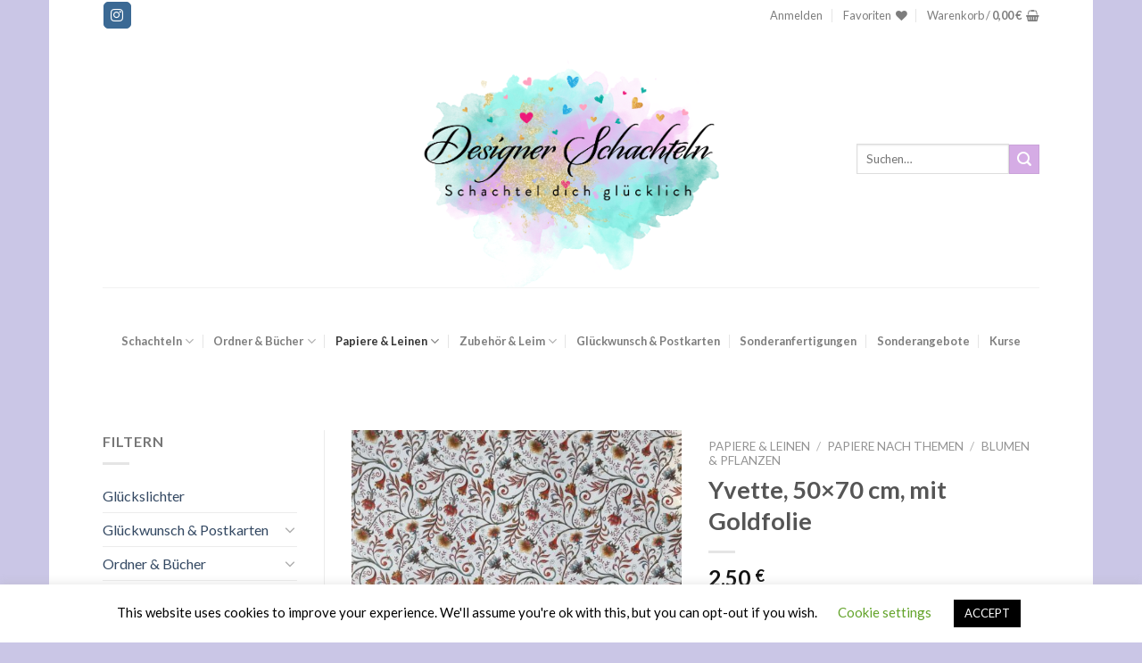

--- FILE ---
content_type: text/html; charset=UTF-8
request_url: https://designer-schachteln.de/produkt/yvette-50x70-cm-mit-goldfolie/
body_size: 33930
content:
<!DOCTYPE html>
<!--[if IE 9 ]> <html lang="de" class="ie9 loading-site no-js"> <![endif]-->
<!--[if IE 8 ]> <html lang="de" class="ie8 loading-site no-js"> <![endif]-->
<!--[if (gte IE 9)|!(IE)]><!--><html lang="de" class="loading-site no-js"> <!--<![endif]-->
<head>
	<meta charset="UTF-8" />
	<link rel="profile" href="https://gmpg.org/xfn/11" />
	<link rel="pingback" href="https://designer-schachteln.de/xmlrpc.php" />

					<script>document.documentElement.className = document.documentElement.className + ' yes-js js_active js'</script>
			<script>(function(html){html.className = html.className.replace(/\bno-js\b/,'js')})(document.documentElement);</script>
<meta name='robots' content='index, follow, max-image-preview:large, max-snippet:-1, max-video-preview:-1' />
<meta name="viewport" content="width=device-width, initial-scale=1, maximum-scale=1" />
	<!-- This site is optimized with the Yoast SEO plugin v26.8 - https://yoast.com/product/yoast-seo-wordpress/ -->
	<title>Yvette, 50x70 cm, mit Goldfolie - Designer Schachteln</title>
	<link rel="canonical" href="https://designer-schachteln.de/produkt/yvette-50x70-cm-mit-goldfolie/" />
	<meta property="og:locale" content="de_DE" />
	<meta property="og:type" content="article" />
	<meta property="og:title" content="Yvette, 50x70 cm, mit Goldfolie - Designer Schachteln" />
	<meta property="og:url" content="https://designer-schachteln.de/produkt/yvette-50x70-cm-mit-goldfolie/" />
	<meta property="og:site_name" content="Designer Schachteln" />
	<meta property="article:modified_time" content="2026-01-19T16:55:48+00:00" />
	<meta property="og:image" content="https://designer-schachteln.de/wp-content/uploads/2022/06/63929.jpg" />
	<meta property="og:image:width" content="1045" />
	<meta property="og:image:height" content="1611" />
	<meta property="og:image:type" content="image/jpeg" />
	<meta name="twitter:card" content="summary_large_image" />
	<script type="application/ld+json" class="yoast-schema-graph">{"@context":"https://schema.org","@graph":[{"@type":"WebPage","@id":"https://designer-schachteln.de/produkt/yvette-50x70-cm-mit-goldfolie/","url":"https://designer-schachteln.de/produkt/yvette-50x70-cm-mit-goldfolie/","name":"Yvette, 50x70 cm, mit Goldfolie - Designer Schachteln","isPartOf":{"@id":"https://designer-schachteln.de/#website"},"primaryImageOfPage":{"@id":"https://designer-schachteln.de/produkt/yvette-50x70-cm-mit-goldfolie/#primaryimage"},"image":{"@id":"https://designer-schachteln.de/produkt/yvette-50x70-cm-mit-goldfolie/#primaryimage"},"thumbnailUrl":"https://designer-schachteln.de/wp-content/uploads/2022/06/63929.jpg","datePublished":"2022-06-24T19:09:28+00:00","dateModified":"2026-01-19T16:55:48+00:00","breadcrumb":{"@id":"https://designer-schachteln.de/produkt/yvette-50x70-cm-mit-goldfolie/#breadcrumb"},"inLanguage":"de","potentialAction":[{"@type":"ReadAction","target":["https://designer-schachteln.de/produkt/yvette-50x70-cm-mit-goldfolie/"]}]},{"@type":"ImageObject","inLanguage":"de","@id":"https://designer-schachteln.de/produkt/yvette-50x70-cm-mit-goldfolie/#primaryimage","url":"https://designer-schachteln.de/wp-content/uploads/2022/06/63929.jpg","contentUrl":"https://designer-schachteln.de/wp-content/uploads/2022/06/63929.jpg","width":1045,"height":1611},{"@type":"BreadcrumbList","@id":"https://designer-schachteln.de/produkt/yvette-50x70-cm-mit-goldfolie/#breadcrumb","itemListElement":[{"@type":"ListItem","position":1,"name":"Startseite","item":"https://designer-schachteln.de/"},{"@type":"ListItem","position":2,"name":"Shop","item":"https://designer-schachteln.de/shop/"},{"@type":"ListItem","position":3,"name":"Yvette, 50&#215;70 cm, mit Goldfolie"}]},{"@type":"WebSite","@id":"https://designer-schachteln.de/#website","url":"https://designer-schachteln.de/","name":"Designer Schachteln","description":"Schachtel dich glücklich","potentialAction":[{"@type":"SearchAction","target":{"@type":"EntryPoint","urlTemplate":"https://designer-schachteln.de/?s={search_term_string}"},"query-input":{"@type":"PropertyValueSpecification","valueRequired":true,"valueName":"search_term_string"}}],"inLanguage":"de"}]}</script>
	<!-- / Yoast SEO plugin. -->


<link rel='dns-prefetch' href='//fonts.googleapis.com' />
<link rel="alternate" type="application/rss+xml" title="Designer Schachteln &raquo; Feed" href="https://designer-schachteln.de/feed/" />
<link rel="alternate" type="application/rss+xml" title="Designer Schachteln &raquo; Kommentar-Feed" href="https://designer-schachteln.de/comments/feed/" />
<link rel="alternate" title="oEmbed (JSON)" type="application/json+oembed" href="https://designer-schachteln.de/wp-json/oembed/1.0/embed?url=https%3A%2F%2Fdesigner-schachteln.de%2Fprodukt%2Fyvette-50x70-cm-mit-goldfolie%2F" />
<link rel="alternate" title="oEmbed (XML)" type="text/xml+oembed" href="https://designer-schachteln.de/wp-json/oembed/1.0/embed?url=https%3A%2F%2Fdesigner-schachteln.de%2Fprodukt%2Fyvette-50x70-cm-mit-goldfolie%2F&#038;format=xml" />
		<!-- This site uses the Google Analytics by MonsterInsights plugin v9.5.2 - Using Analytics tracking - https://www.monsterinsights.com/ -->
		<!-- Note: MonsterInsights is not currently configured on this site. The site owner needs to authenticate with Google Analytics in the MonsterInsights settings panel. -->
					<!-- No tracking code set -->
				<!-- / Google Analytics by MonsterInsights -->
		<style id='wp-img-auto-sizes-contain-inline-css' type='text/css'>
img:is([sizes=auto i],[sizes^="auto," i]){contain-intrinsic-size:3000px 1500px}
/*# sourceURL=wp-img-auto-sizes-contain-inline-css */
</style>
<style id='wp-emoji-styles-inline-css' type='text/css'>

	img.wp-smiley, img.emoji {
		display: inline !important;
		border: none !important;
		box-shadow: none !important;
		height: 1em !important;
		width: 1em !important;
		margin: 0 0.07em !important;
		vertical-align: -0.1em !important;
		background: none !important;
		padding: 0 !important;
	}
/*# sourceURL=wp-emoji-styles-inline-css */
</style>
<style id='wp-block-library-inline-css' type='text/css'>
:root{--wp-block-synced-color:#7a00df;--wp-block-synced-color--rgb:122,0,223;--wp-bound-block-color:var(--wp-block-synced-color);--wp-editor-canvas-background:#ddd;--wp-admin-theme-color:#007cba;--wp-admin-theme-color--rgb:0,124,186;--wp-admin-theme-color-darker-10:#006ba1;--wp-admin-theme-color-darker-10--rgb:0,107,160.5;--wp-admin-theme-color-darker-20:#005a87;--wp-admin-theme-color-darker-20--rgb:0,90,135;--wp-admin-border-width-focus:2px}@media (min-resolution:192dpi){:root{--wp-admin-border-width-focus:1.5px}}.wp-element-button{cursor:pointer}:root .has-very-light-gray-background-color{background-color:#eee}:root .has-very-dark-gray-background-color{background-color:#313131}:root .has-very-light-gray-color{color:#eee}:root .has-very-dark-gray-color{color:#313131}:root .has-vivid-green-cyan-to-vivid-cyan-blue-gradient-background{background:linear-gradient(135deg,#00d084,#0693e3)}:root .has-purple-crush-gradient-background{background:linear-gradient(135deg,#34e2e4,#4721fb 50%,#ab1dfe)}:root .has-hazy-dawn-gradient-background{background:linear-gradient(135deg,#faaca8,#dad0ec)}:root .has-subdued-olive-gradient-background{background:linear-gradient(135deg,#fafae1,#67a671)}:root .has-atomic-cream-gradient-background{background:linear-gradient(135deg,#fdd79a,#004a59)}:root .has-nightshade-gradient-background{background:linear-gradient(135deg,#330968,#31cdcf)}:root .has-midnight-gradient-background{background:linear-gradient(135deg,#020381,#2874fc)}:root{--wp--preset--font-size--normal:16px;--wp--preset--font-size--huge:42px}.has-regular-font-size{font-size:1em}.has-larger-font-size{font-size:2.625em}.has-normal-font-size{font-size:var(--wp--preset--font-size--normal)}.has-huge-font-size{font-size:var(--wp--preset--font-size--huge)}.has-text-align-center{text-align:center}.has-text-align-left{text-align:left}.has-text-align-right{text-align:right}.has-fit-text{white-space:nowrap!important}#end-resizable-editor-section{display:none}.aligncenter{clear:both}.items-justified-left{justify-content:flex-start}.items-justified-center{justify-content:center}.items-justified-right{justify-content:flex-end}.items-justified-space-between{justify-content:space-between}.screen-reader-text{border:0;clip-path:inset(50%);height:1px;margin:-1px;overflow:hidden;padding:0;position:absolute;width:1px;word-wrap:normal!important}.screen-reader-text:focus{background-color:#ddd;clip-path:none;color:#444;display:block;font-size:1em;height:auto;left:5px;line-height:normal;padding:15px 23px 14px;text-decoration:none;top:5px;width:auto;z-index:100000}html :where(.has-border-color){border-style:solid}html :where([style*=border-top-color]){border-top-style:solid}html :where([style*=border-right-color]){border-right-style:solid}html :where([style*=border-bottom-color]){border-bottom-style:solid}html :where([style*=border-left-color]){border-left-style:solid}html :where([style*=border-width]){border-style:solid}html :where([style*=border-top-width]){border-top-style:solid}html :where([style*=border-right-width]){border-right-style:solid}html :where([style*=border-bottom-width]){border-bottom-style:solid}html :where([style*=border-left-width]){border-left-style:solid}html :where(img[class*=wp-image-]){height:auto;max-width:100%}:where(figure){margin:0 0 1em}html :where(.is-position-sticky){--wp-admin--admin-bar--position-offset:var(--wp-admin--admin-bar--height,0px)}@media screen and (max-width:600px){html :where(.is-position-sticky){--wp-admin--admin-bar--position-offset:0px}}

/*# sourceURL=wp-block-library-inline-css */
</style><link rel='stylesheet' id='wc-blocks-style-css' href='https://designer-schachteln.de/wp-content/plugins/woocommerce/assets/client/blocks/wc-blocks.css?ver=wc-9.8.6' type='text/css' media='all' />
<link rel='stylesheet' id='jquery-selectBox-css' href='https://designer-schachteln.de/wp-content/plugins/yith-woocommerce-wishlist/assets/css/jquery.selectBox.css?ver=1.2.0' type='text/css' media='all' />
<link rel='stylesheet' id='woocommerce_prettyPhoto_css-css' href='//designer-schachteln.de/wp-content/plugins/woocommerce/assets/css/prettyPhoto.css?ver=3.1.6' type='text/css' media='all' />
<link rel='stylesheet' id='yith-wcwl-main-css' href='https://designer-schachteln.de/wp-content/plugins/yith-woocommerce-wishlist/assets/css/style.css?ver=4.11.0' type='text/css' media='all' />
<style id='yith-wcwl-main-inline-css' type='text/css'>
 :root { --rounded-corners-radius: 16px; --add-to-cart-rounded-corners-radius: 16px; --feedback-duration: 3s } 
 :root { --rounded-corners-radius: 16px; --add-to-cart-rounded-corners-radius: 16px; --feedback-duration: 3s } 
 :root { --rounded-corners-radius: 16px; --add-to-cart-rounded-corners-radius: 16px; --feedback-duration: 3s } 
 :root { --rounded-corners-radius: 16px; --add-to-cart-rounded-corners-radius: 16px; --feedback-duration: 3s } 
 :root { --rounded-corners-radius: 16px; --add-to-cart-rounded-corners-radius: 16px; --feedback-duration: 3s } 
 :root { --rounded-corners-radius: 16px; --add-to-cart-rounded-corners-radius: 16px; --feedback-duration: 3s } 
 :root { --rounded-corners-radius: 16px; --add-to-cart-rounded-corners-radius: 16px; --feedback-duration: 3s } 
 :root { --rounded-corners-radius: 16px; --add-to-cart-rounded-corners-radius: 16px; --feedback-duration: 3s } 
 :root { --rounded-corners-radius: 16px; --add-to-cart-rounded-corners-radius: 16px; --feedback-duration: 3s } 
 :root { --rounded-corners-radius: 16px; --add-to-cart-rounded-corners-radius: 16px; --feedback-duration: 3s } 
 :root { --rounded-corners-radius: 16px; --add-to-cart-rounded-corners-radius: 16px; --feedback-duration: 3s } 
 :root { --rounded-corners-radius: 16px; --add-to-cart-rounded-corners-radius: 16px; --feedback-duration: 3s } 
 :root { --rounded-corners-radius: 16px; --add-to-cart-rounded-corners-radius: 16px; --feedback-duration: 3s } 
 :root { --rounded-corners-radius: 16px; --add-to-cart-rounded-corners-radius: 16px; --feedback-duration: 3s } 
 :root { --rounded-corners-radius: 16px; --add-to-cart-rounded-corners-radius: 16px; --feedback-duration: 3s } 
 :root { --rounded-corners-radius: 16px; --add-to-cart-rounded-corners-radius: 16px; --feedback-duration: 3s } 
 :root { --rounded-corners-radius: 16px; --add-to-cart-rounded-corners-radius: 16px; --feedback-duration: 3s } 
 :root { --rounded-corners-radius: 16px; --add-to-cart-rounded-corners-radius: 16px; --feedback-duration: 3s } 
/*# sourceURL=yith-wcwl-main-inline-css */
</style>
<style id='global-styles-inline-css' type='text/css'>
:root{--wp--preset--aspect-ratio--square: 1;--wp--preset--aspect-ratio--4-3: 4/3;--wp--preset--aspect-ratio--3-4: 3/4;--wp--preset--aspect-ratio--3-2: 3/2;--wp--preset--aspect-ratio--2-3: 2/3;--wp--preset--aspect-ratio--16-9: 16/9;--wp--preset--aspect-ratio--9-16: 9/16;--wp--preset--color--black: #000000;--wp--preset--color--cyan-bluish-gray: #abb8c3;--wp--preset--color--white: #ffffff;--wp--preset--color--pale-pink: #f78da7;--wp--preset--color--vivid-red: #cf2e2e;--wp--preset--color--luminous-vivid-orange: #ff6900;--wp--preset--color--luminous-vivid-amber: #fcb900;--wp--preset--color--light-green-cyan: #7bdcb5;--wp--preset--color--vivid-green-cyan: #00d084;--wp--preset--color--pale-cyan-blue: #8ed1fc;--wp--preset--color--vivid-cyan-blue: #0693e3;--wp--preset--color--vivid-purple: #9b51e0;--wp--preset--gradient--vivid-cyan-blue-to-vivid-purple: linear-gradient(135deg,rgb(6,147,227) 0%,rgb(155,81,224) 100%);--wp--preset--gradient--light-green-cyan-to-vivid-green-cyan: linear-gradient(135deg,rgb(122,220,180) 0%,rgb(0,208,130) 100%);--wp--preset--gradient--luminous-vivid-amber-to-luminous-vivid-orange: linear-gradient(135deg,rgb(252,185,0) 0%,rgb(255,105,0) 100%);--wp--preset--gradient--luminous-vivid-orange-to-vivid-red: linear-gradient(135deg,rgb(255,105,0) 0%,rgb(207,46,46) 100%);--wp--preset--gradient--very-light-gray-to-cyan-bluish-gray: linear-gradient(135deg,rgb(238,238,238) 0%,rgb(169,184,195) 100%);--wp--preset--gradient--cool-to-warm-spectrum: linear-gradient(135deg,rgb(74,234,220) 0%,rgb(151,120,209) 20%,rgb(207,42,186) 40%,rgb(238,44,130) 60%,rgb(251,105,98) 80%,rgb(254,248,76) 100%);--wp--preset--gradient--blush-light-purple: linear-gradient(135deg,rgb(255,206,236) 0%,rgb(152,150,240) 100%);--wp--preset--gradient--blush-bordeaux: linear-gradient(135deg,rgb(254,205,165) 0%,rgb(254,45,45) 50%,rgb(107,0,62) 100%);--wp--preset--gradient--luminous-dusk: linear-gradient(135deg,rgb(255,203,112) 0%,rgb(199,81,192) 50%,rgb(65,88,208) 100%);--wp--preset--gradient--pale-ocean: linear-gradient(135deg,rgb(255,245,203) 0%,rgb(182,227,212) 50%,rgb(51,167,181) 100%);--wp--preset--gradient--electric-grass: linear-gradient(135deg,rgb(202,248,128) 0%,rgb(113,206,126) 100%);--wp--preset--gradient--midnight: linear-gradient(135deg,rgb(2,3,129) 0%,rgb(40,116,252) 100%);--wp--preset--font-size--small: 13px;--wp--preset--font-size--medium: 20px;--wp--preset--font-size--large: 36px;--wp--preset--font-size--x-large: 42px;--wp--preset--spacing--20: 0.44rem;--wp--preset--spacing--30: 0.67rem;--wp--preset--spacing--40: 1rem;--wp--preset--spacing--50: 1.5rem;--wp--preset--spacing--60: 2.25rem;--wp--preset--spacing--70: 3.38rem;--wp--preset--spacing--80: 5.06rem;--wp--preset--shadow--natural: 6px 6px 9px rgba(0, 0, 0, 0.2);--wp--preset--shadow--deep: 12px 12px 50px rgba(0, 0, 0, 0.4);--wp--preset--shadow--sharp: 6px 6px 0px rgba(0, 0, 0, 0.2);--wp--preset--shadow--outlined: 6px 6px 0px -3px rgb(255, 255, 255), 6px 6px rgb(0, 0, 0);--wp--preset--shadow--crisp: 6px 6px 0px rgb(0, 0, 0);}:where(.is-layout-flex){gap: 0.5em;}:where(.is-layout-grid){gap: 0.5em;}body .is-layout-flex{display: flex;}.is-layout-flex{flex-wrap: wrap;align-items: center;}.is-layout-flex > :is(*, div){margin: 0;}body .is-layout-grid{display: grid;}.is-layout-grid > :is(*, div){margin: 0;}:where(.wp-block-columns.is-layout-flex){gap: 2em;}:where(.wp-block-columns.is-layout-grid){gap: 2em;}:where(.wp-block-post-template.is-layout-flex){gap: 1.25em;}:where(.wp-block-post-template.is-layout-grid){gap: 1.25em;}.has-black-color{color: var(--wp--preset--color--black) !important;}.has-cyan-bluish-gray-color{color: var(--wp--preset--color--cyan-bluish-gray) !important;}.has-white-color{color: var(--wp--preset--color--white) !important;}.has-pale-pink-color{color: var(--wp--preset--color--pale-pink) !important;}.has-vivid-red-color{color: var(--wp--preset--color--vivid-red) !important;}.has-luminous-vivid-orange-color{color: var(--wp--preset--color--luminous-vivid-orange) !important;}.has-luminous-vivid-amber-color{color: var(--wp--preset--color--luminous-vivid-amber) !important;}.has-light-green-cyan-color{color: var(--wp--preset--color--light-green-cyan) !important;}.has-vivid-green-cyan-color{color: var(--wp--preset--color--vivid-green-cyan) !important;}.has-pale-cyan-blue-color{color: var(--wp--preset--color--pale-cyan-blue) !important;}.has-vivid-cyan-blue-color{color: var(--wp--preset--color--vivid-cyan-blue) !important;}.has-vivid-purple-color{color: var(--wp--preset--color--vivid-purple) !important;}.has-black-background-color{background-color: var(--wp--preset--color--black) !important;}.has-cyan-bluish-gray-background-color{background-color: var(--wp--preset--color--cyan-bluish-gray) !important;}.has-white-background-color{background-color: var(--wp--preset--color--white) !important;}.has-pale-pink-background-color{background-color: var(--wp--preset--color--pale-pink) !important;}.has-vivid-red-background-color{background-color: var(--wp--preset--color--vivid-red) !important;}.has-luminous-vivid-orange-background-color{background-color: var(--wp--preset--color--luminous-vivid-orange) !important;}.has-luminous-vivid-amber-background-color{background-color: var(--wp--preset--color--luminous-vivid-amber) !important;}.has-light-green-cyan-background-color{background-color: var(--wp--preset--color--light-green-cyan) !important;}.has-vivid-green-cyan-background-color{background-color: var(--wp--preset--color--vivid-green-cyan) !important;}.has-pale-cyan-blue-background-color{background-color: var(--wp--preset--color--pale-cyan-blue) !important;}.has-vivid-cyan-blue-background-color{background-color: var(--wp--preset--color--vivid-cyan-blue) !important;}.has-vivid-purple-background-color{background-color: var(--wp--preset--color--vivid-purple) !important;}.has-black-border-color{border-color: var(--wp--preset--color--black) !important;}.has-cyan-bluish-gray-border-color{border-color: var(--wp--preset--color--cyan-bluish-gray) !important;}.has-white-border-color{border-color: var(--wp--preset--color--white) !important;}.has-pale-pink-border-color{border-color: var(--wp--preset--color--pale-pink) !important;}.has-vivid-red-border-color{border-color: var(--wp--preset--color--vivid-red) !important;}.has-luminous-vivid-orange-border-color{border-color: var(--wp--preset--color--luminous-vivid-orange) !important;}.has-luminous-vivid-amber-border-color{border-color: var(--wp--preset--color--luminous-vivid-amber) !important;}.has-light-green-cyan-border-color{border-color: var(--wp--preset--color--light-green-cyan) !important;}.has-vivid-green-cyan-border-color{border-color: var(--wp--preset--color--vivid-green-cyan) !important;}.has-pale-cyan-blue-border-color{border-color: var(--wp--preset--color--pale-cyan-blue) !important;}.has-vivid-cyan-blue-border-color{border-color: var(--wp--preset--color--vivid-cyan-blue) !important;}.has-vivid-purple-border-color{border-color: var(--wp--preset--color--vivid-purple) !important;}.has-vivid-cyan-blue-to-vivid-purple-gradient-background{background: var(--wp--preset--gradient--vivid-cyan-blue-to-vivid-purple) !important;}.has-light-green-cyan-to-vivid-green-cyan-gradient-background{background: var(--wp--preset--gradient--light-green-cyan-to-vivid-green-cyan) !important;}.has-luminous-vivid-amber-to-luminous-vivid-orange-gradient-background{background: var(--wp--preset--gradient--luminous-vivid-amber-to-luminous-vivid-orange) !important;}.has-luminous-vivid-orange-to-vivid-red-gradient-background{background: var(--wp--preset--gradient--luminous-vivid-orange-to-vivid-red) !important;}.has-very-light-gray-to-cyan-bluish-gray-gradient-background{background: var(--wp--preset--gradient--very-light-gray-to-cyan-bluish-gray) !important;}.has-cool-to-warm-spectrum-gradient-background{background: var(--wp--preset--gradient--cool-to-warm-spectrum) !important;}.has-blush-light-purple-gradient-background{background: var(--wp--preset--gradient--blush-light-purple) !important;}.has-blush-bordeaux-gradient-background{background: var(--wp--preset--gradient--blush-bordeaux) !important;}.has-luminous-dusk-gradient-background{background: var(--wp--preset--gradient--luminous-dusk) !important;}.has-pale-ocean-gradient-background{background: var(--wp--preset--gradient--pale-ocean) !important;}.has-electric-grass-gradient-background{background: var(--wp--preset--gradient--electric-grass) !important;}.has-midnight-gradient-background{background: var(--wp--preset--gradient--midnight) !important;}.has-small-font-size{font-size: var(--wp--preset--font-size--small) !important;}.has-medium-font-size{font-size: var(--wp--preset--font-size--medium) !important;}.has-large-font-size{font-size: var(--wp--preset--font-size--large) !important;}.has-x-large-font-size{font-size: var(--wp--preset--font-size--x-large) !important;}
/*# sourceURL=global-styles-inline-css */
</style>

<style id='classic-theme-styles-inline-css' type='text/css'>
/*! This file is auto-generated */
.wp-block-button__link{color:#fff;background-color:#32373c;border-radius:9999px;box-shadow:none;text-decoration:none;padding:calc(.667em + 2px) calc(1.333em + 2px);font-size:1.125em}.wp-block-file__button{background:#32373c;color:#fff;text-decoration:none}
/*# sourceURL=/wp-includes/css/classic-themes.min.css */
</style>
<link rel='stylesheet' id='contact-form-7-css' href='https://designer-schachteln.de/wp-content/plugins/contact-form-7/includes/css/styles.css?ver=6.1.4' type='text/css' media='all' />
<link rel='stylesheet' id='cookie-law-info-css' href='https://designer-schachteln.de/wp-content/plugins/cookie-law-info/legacy/public/css/cookie-law-info-public.css?ver=3.3.9.1' type='text/css' media='all' />
<link rel='stylesheet' id='cookie-law-info-gdpr-css' href='https://designer-schachteln.de/wp-content/plugins/cookie-law-info/legacy/public/css/cookie-law-info-gdpr.css?ver=3.3.9.1' type='text/css' media='all' />
<link rel='stylesheet' id='photoswipe-css' href='https://designer-schachteln.de/wp-content/plugins/woocommerce/assets/css/photoswipe/photoswipe.min.css?ver=9.8.6' type='text/css' media='all' />
<link rel='stylesheet' id='photoswipe-default-skin-css' href='https://designer-schachteln.de/wp-content/plugins/woocommerce/assets/css/photoswipe/default-skin/default-skin.min.css?ver=9.8.6' type='text/css' media='all' />
<style id='woocommerce-inline-inline-css' type='text/css'>
.woocommerce form .form-row .required { visibility: visible; }
/*# sourceURL=woocommerce-inline-inline-css */
</style>
<link rel='stylesheet' id='brands-styles-css' href='https://designer-schachteln.de/wp-content/plugins/woocommerce/assets/css/brands.css?ver=9.8.6' type='text/css' media='all' />
<link rel='stylesheet' id='flatsome-woocommerce-wishlist-css' href='https://designer-schachteln.de/wp-content/themes/flatsome/inc/integrations/wc-yith-wishlist/wishlist.css?ver=3.10.2' type='text/css' media='all' />
<link rel='stylesheet' id='woocommerce-gzd-layout-css' href='https://designer-schachteln.de/wp-content/plugins/woocommerce-germanized/build/static/layout-styles.css?ver=3.20.5' type='text/css' media='all' />
<style id='woocommerce-gzd-layout-inline-css' type='text/css'>
.woocommerce-checkout .shop_table { background-color: #eeeeee; } .product p.deposit-packaging-type { font-size: 1.25em !important; } p.woocommerce-shipping-destination { display: none; }
                .wc-gzd-nutri-score-value-a {
                    background: url(https://designer-schachteln.de/wp-content/plugins/woocommerce-germanized/assets/images/nutri-score-a.svg) no-repeat;
                }
                .wc-gzd-nutri-score-value-b {
                    background: url(https://designer-schachteln.de/wp-content/plugins/woocommerce-germanized/assets/images/nutri-score-b.svg) no-repeat;
                }
                .wc-gzd-nutri-score-value-c {
                    background: url(https://designer-schachteln.de/wp-content/plugins/woocommerce-germanized/assets/images/nutri-score-c.svg) no-repeat;
                }
                .wc-gzd-nutri-score-value-d {
                    background: url(https://designer-schachteln.de/wp-content/plugins/woocommerce-germanized/assets/images/nutri-score-d.svg) no-repeat;
                }
                .wc-gzd-nutri-score-value-e {
                    background: url(https://designer-schachteln.de/wp-content/plugins/woocommerce-germanized/assets/images/nutri-score-e.svg) no-repeat;
                }
            
/*# sourceURL=woocommerce-gzd-layout-inline-css */
</style>
<link rel='stylesheet' id='flatsome-main-css' href='https://designer-schachteln.de/wp-content/themes/flatsome/assets/css/flatsome.css?ver=3.14.3' type='text/css' media='all' />
<style id='flatsome-main-inline-css' type='text/css'>
@font-face {
				font-family: "fl-icons";
				font-display: block;
				src: url(https://designer-schachteln.de/wp-content/themes/flatsome/assets/css/icons/fl-icons.eot?v=3.14.3);
				src:
					url(https://designer-schachteln.de/wp-content/themes/flatsome/assets/css/icons/fl-icons.eot#iefix?v=3.14.3) format("embedded-opentype"),
					url(https://designer-schachteln.de/wp-content/themes/flatsome/assets/css/icons/fl-icons.woff2?v=3.14.3) format("woff2"),
					url(https://designer-schachteln.de/wp-content/themes/flatsome/assets/css/icons/fl-icons.ttf?v=3.14.3) format("truetype"),
					url(https://designer-schachteln.de/wp-content/themes/flatsome/assets/css/icons/fl-icons.woff?v=3.14.3) format("woff"),
					url(https://designer-schachteln.de/wp-content/themes/flatsome/assets/css/icons/fl-icons.svg?v=3.14.3#fl-icons) format("svg");
			}
/*# sourceURL=flatsome-main-inline-css */
</style>
<link rel='stylesheet' id='flatsome-shop-css' href='https://designer-schachteln.de/wp-content/themes/flatsome/assets/css/flatsome-shop.css?ver=3.14.3' type='text/css' media='all' />
<link rel='stylesheet' id='flatsome-style-css' href='https://designer-schachteln.de/wp-content/themes/flatsome-child/style.css?ver=3.0' type='text/css' media='all' />
<link rel='stylesheet' id='flatsome-googlefonts-css' href='//fonts.googleapis.com/css?family=Lato%3Aregular%2C700%2C400%2C700%7CDancing+Script%3Aregular%2C400&#038;display=swap&#038;ver=3.9' type='text/css' media='all' />
<script type="text/javascript">
            window._nslDOMReady = (function () {
                const executedCallbacks = new Set();
            
                return function (callback) {
                    /**
                    * Third parties might dispatch DOMContentLoaded events, so we need to ensure that we only run our callback once!
                    */
                    if (executedCallbacks.has(callback)) return;
            
                    const wrappedCallback = function () {
                        if (executedCallbacks.has(callback)) return;
                        executedCallbacks.add(callback);
                        callback();
                    };
            
                    if (document.readyState === "complete" || document.readyState === "interactive") {
                        wrappedCallback();
                    } else {
                        document.addEventListener("DOMContentLoaded", wrappedCallback);
                    }
                };
            })();
        </script><script type="text/javascript" src="https://designer-schachteln.de/wp-includes/js/jquery/jquery.min.js?ver=3.7.1" id="jquery-core-js"></script>
<script type="text/javascript" src="https://designer-schachteln.de/wp-includes/js/jquery/jquery-migrate.min.js?ver=3.4.1" id="jquery-migrate-js"></script>
<script type="text/javascript" id="cookie-law-info-js-extra">
/* <![CDATA[ */
var Cli_Data = {"nn_cookie_ids":[],"cookielist":[],"non_necessary_cookies":[],"ccpaEnabled":"","ccpaRegionBased":"","ccpaBarEnabled":"","strictlyEnabled":["necessary","obligatoire"],"ccpaType":"gdpr","js_blocking":"","custom_integration":"","triggerDomRefresh":"","secure_cookies":""};
var cli_cookiebar_settings = {"animate_speed_hide":"500","animate_speed_show":"500","background":"#FFF","border":"#b1a6a6c2","border_on":"","button_1_button_colour":"#000","button_1_button_hover":"#000000","button_1_link_colour":"#fff","button_1_as_button":"1","button_1_new_win":"","button_2_button_colour":"#333","button_2_button_hover":"#292929","button_2_link_colour":"#444","button_2_as_button":"","button_2_hidebar":"","button_3_button_colour":"#000","button_3_button_hover":"#000000","button_3_link_colour":"#fff","button_3_as_button":"1","button_3_new_win":"","button_4_button_colour":"#000","button_4_button_hover":"#000000","button_4_link_colour":"#62a329","button_4_as_button":"","button_7_button_colour":"#61a229","button_7_button_hover":"#4e8221","button_7_link_colour":"#fff","button_7_as_button":"1","button_7_new_win":"","font_family":"inherit","header_fix":"","notify_animate_hide":"1","notify_animate_show":"","notify_div_id":"#cookie-law-info-bar","notify_position_horizontal":"right","notify_position_vertical":"bottom","scroll_close":"","scroll_close_reload":"","accept_close_reload":"","reject_close_reload":"","showagain_tab":"","showagain_background":"#fff","showagain_border":"#000","showagain_div_id":"#cookie-law-info-again","showagain_x_position":"100px","text":"#000","show_once_yn":"","show_once":"10000","logging_on":"","as_popup":"","popup_overlay":"1","bar_heading_text":"","cookie_bar_as":"banner","popup_showagain_position":"bottom-right","widget_position":"left"};
var log_object = {"ajax_url":"https://designer-schachteln.de/wp-admin/admin-ajax.php"};
//# sourceURL=cookie-law-info-js-extra
/* ]]> */
</script>
<script type="text/javascript" src="https://designer-schachteln.de/wp-content/plugins/cookie-law-info/legacy/public/js/cookie-law-info-public.js?ver=3.3.9.1" id="cookie-law-info-js"></script>
<script type="text/javascript" src="https://designer-schachteln.de/wp-content/plugins/woocommerce/assets/js/jquery-blockui/jquery.blockUI.min.js?ver=2.7.0-wc.9.8.6" id="jquery-blockui-js" defer="defer" data-wp-strategy="defer"></script>
<script type="text/javascript" id="wc-add-to-cart-js-extra">
/* <![CDATA[ */
var wc_add_to_cart_params = {"ajax_url":"/wp-admin/admin-ajax.php","wc_ajax_url":"/?wc-ajax=%%endpoint%%","i18n_view_cart":"Warenkorb anzeigen","cart_url":"https://designer-schachteln.de/cart/","is_cart":"","cart_redirect_after_add":"no"};
//# sourceURL=wc-add-to-cart-js-extra
/* ]]> */
</script>
<script type="text/javascript" src="https://designer-schachteln.de/wp-content/plugins/woocommerce/assets/js/frontend/add-to-cart.min.js?ver=9.8.6" id="wc-add-to-cart-js" defer="defer" data-wp-strategy="defer"></script>
<script type="text/javascript" src="https://designer-schachteln.de/wp-content/plugins/woocommerce/assets/js/photoswipe/photoswipe.min.js?ver=4.1.1-wc.9.8.6" id="photoswipe-js" defer="defer" data-wp-strategy="defer"></script>
<script type="text/javascript" src="https://designer-schachteln.de/wp-content/plugins/woocommerce/assets/js/photoswipe/photoswipe-ui-default.min.js?ver=4.1.1-wc.9.8.6" id="photoswipe-ui-default-js" defer="defer" data-wp-strategy="defer"></script>
<script type="text/javascript" id="wc-single-product-js-extra">
/* <![CDATA[ */
var wc_single_product_params = {"i18n_required_rating_text":"Bitte w\u00e4hle eine Bewertung","i18n_rating_options":["1 von 5\u00a0Sternen","2 von 5\u00a0Sternen","3 von 5\u00a0Sternen","4 von 5\u00a0Sternen","5 von 5\u00a0Sternen"],"i18n_product_gallery_trigger_text":"Bildergalerie im Vollbildmodus anzeigen","review_rating_required":"yes","flexslider":{"rtl":false,"animation":"slide","smoothHeight":true,"directionNav":false,"controlNav":"thumbnails","slideshow":false,"animationSpeed":500,"animationLoop":false,"allowOneSlide":false},"zoom_enabled":"","zoom_options":[],"photoswipe_enabled":"1","photoswipe_options":{"shareEl":false,"closeOnScroll":false,"history":false,"hideAnimationDuration":0,"showAnimationDuration":0},"flexslider_enabled":""};
//# sourceURL=wc-single-product-js-extra
/* ]]> */
</script>
<script type="text/javascript" src="https://designer-schachteln.de/wp-content/plugins/woocommerce/assets/js/frontend/single-product.min.js?ver=9.8.6" id="wc-single-product-js" defer="defer" data-wp-strategy="defer"></script>
<script type="text/javascript" src="https://designer-schachteln.de/wp-content/plugins/woocommerce/assets/js/js-cookie/js.cookie.min.js?ver=2.1.4-wc.9.8.6" id="js-cookie-js" defer="defer" data-wp-strategy="defer"></script>
<script type="text/javascript" id="woocommerce-js-extra">
/* <![CDATA[ */
var woocommerce_params = {"ajax_url":"/wp-admin/admin-ajax.php","wc_ajax_url":"/?wc-ajax=%%endpoint%%","i18n_password_show":"Passwort anzeigen","i18n_password_hide":"Passwort verbergen"};
//# sourceURL=woocommerce-js-extra
/* ]]> */
</script>
<script type="text/javascript" src="https://designer-schachteln.de/wp-content/plugins/woocommerce/assets/js/frontend/woocommerce.min.js?ver=9.8.6" id="woocommerce-js" defer="defer" data-wp-strategy="defer"></script>
<script type="text/javascript" id="wc-gzd-unit-price-observer-queue-js-extra">
/* <![CDATA[ */
var wc_gzd_unit_price_observer_queue_params = {"ajax_url":"/wp-admin/admin-ajax.php","wc_ajax_url":"/?wc-ajax=%%endpoint%%","refresh_unit_price_nonce":"9ba5c822a8"};
//# sourceURL=wc-gzd-unit-price-observer-queue-js-extra
/* ]]> */
</script>
<script type="text/javascript" src="https://designer-schachteln.de/wp-content/plugins/woocommerce-germanized/build/static/unit-price-observer-queue.js?ver=3.20.5" id="wc-gzd-unit-price-observer-queue-js" defer="defer" data-wp-strategy="defer"></script>
<script type="text/javascript" src="https://designer-schachteln.de/wp-content/plugins/woocommerce/assets/js/accounting/accounting.min.js?ver=0.4.2" id="wc-accounting-js"></script>
<script type="text/javascript" id="wc-gzd-unit-price-observer-js-extra">
/* <![CDATA[ */
var wc_gzd_unit_price_observer_params = {"wrapper":".product","price_selector":{"p.price":{"is_total_price":false,"is_primary_selector":true,"quantity_selector":""}},"replace_price":"1","product_id":"68082","price_decimal_sep":",","price_thousand_sep":".","qty_selector":"input.quantity, input.qty","refresh_on_load":""};
//# sourceURL=wc-gzd-unit-price-observer-js-extra
/* ]]> */
</script>
<script type="text/javascript" src="https://designer-schachteln.de/wp-content/plugins/woocommerce-germanized/build/static/unit-price-observer.js?ver=3.20.5" id="wc-gzd-unit-price-observer-js" defer="defer" data-wp-strategy="defer"></script>
<link rel="https://api.w.org/" href="https://designer-schachteln.de/wp-json/" /><link rel="alternate" title="JSON" type="application/json" href="https://designer-schachteln.de/wp-json/wp/v2/product/68082" /><link rel="EditURI" type="application/rsd+xml" title="RSD" href="https://designer-schachteln.de/xmlrpc.php?rsd" />
<link rel='shortlink' href='https://designer-schachteln.de/?p=68082' />
<style>.bg{opacity: 0; transition: opacity 1s; -webkit-transition: opacity 1s;} .bg-loaded{opacity: 1;}</style><!--[if IE]><link rel="stylesheet" type="text/css" href="https://designer-schachteln.de/wp-content/themes/flatsome/assets/css/ie-fallback.css"><script src="//cdnjs.cloudflare.com/ajax/libs/html5shiv/3.6.1/html5shiv.js"></script><script>var head = document.getElementsByTagName('head')[0],style = document.createElement('style');style.type = 'text/css';style.styleSheet.cssText = ':before,:after{content:none !important';head.appendChild(style);setTimeout(function(){head.removeChild(style);}, 0);</script><script src="https://designer-schachteln.de/wp-content/themes/flatsome/assets/libs/ie-flexibility.js"></script><![endif]-->	<noscript><style>.woocommerce-product-gallery{ opacity: 1 !important; }</style></noscript>
	<style id="custom-css" type="text/css">:root {--primary-color: #73cdc3;}html{background-color:#cac6e6!important;}.header-main{height: 288px}#logo img{max-height: 288px}#logo{width:406px;}.header-bottom{min-height: 100px}.header-top{min-height: 34px}.transparent .header-main{height: 265px}.transparent #logo img{max-height: 265px}.has-transparent + .page-title:first-of-type,.has-transparent + #main > .page-title,.has-transparent + #main > div > .page-title,.has-transparent + #main .page-header-wrapper:first-of-type .page-title{padding-top: 345px;}.header.show-on-scroll,.stuck .header-main{height:70px!important}.stuck #logo img{max-height: 70px!important}.header-bg-color, .header-wrapper {background-color: rgba(255,255,255,0.9)}.header-bottom {background-color: #ffffff}.header-main .nav > li > a{line-height: 28px }.stuck .header-main .nav > li > a{line-height: 50px }.header-bottom-nav > li > a{line-height: 100px }@media (max-width: 549px) {.header-main{height: 200px}#logo img{max-height: 200px}}.nav-dropdown{font-size:100%}.header-top{background-color:#ffffff!important;}/* Color */.accordion-title.active, .has-icon-bg .icon .icon-inner,.logo a, .primary.is-underline, .primary.is-link, .badge-outline .badge-inner, .nav-outline > li.active> a,.nav-outline >li.active > a, .cart-icon strong,[data-color='primary'], .is-outline.primary{color: #73cdc3;}/* Color !important */[data-text-color="primary"]{color: #73cdc3!important;}/* Background Color */[data-text-bg="primary"]{background-color: #73cdc3;}/* Background */.scroll-to-bullets a,.featured-title, .label-new.menu-item > a:after, .nav-pagination > li > .current,.nav-pagination > li > span:hover,.nav-pagination > li > a:hover,.has-hover:hover .badge-outline .badge-inner,button[type="submit"], .button.wc-forward:not(.checkout):not(.checkout-button), .button.submit-button, .button.primary:not(.is-outline),.featured-table .title,.is-outline:hover, .has-icon:hover .icon-label,.nav-dropdown-bold .nav-column li > a:hover, .nav-dropdown.nav-dropdown-bold > li > a:hover, .nav-dropdown-bold.dark .nav-column li > a:hover, .nav-dropdown.nav-dropdown-bold.dark > li > a:hover, .is-outline:hover, .tagcloud a:hover,.grid-tools a, input[type='submit']:not(.is-form), .box-badge:hover .box-text, input.button.alt,.nav-box > li > a:hover,.nav-box > li.active > a,.nav-pills > li.active > a ,.current-dropdown .cart-icon strong, .cart-icon:hover strong, .nav-line-bottom > li > a:before, .nav-line-grow > li > a:before, .nav-line > li > a:before,.banner, .header-top, .slider-nav-circle .flickity-prev-next-button:hover svg, .slider-nav-circle .flickity-prev-next-button:hover .arrow, .primary.is-outline:hover, .button.primary:not(.is-outline), input[type='submit'].primary, input[type='submit'].primary, input[type='reset'].button, input[type='button'].primary, .badge-inner{background-color: #73cdc3;}/* Border */.nav-vertical.nav-tabs > li.active > a,.scroll-to-bullets a.active,.nav-pagination > li > .current,.nav-pagination > li > span:hover,.nav-pagination > li > a:hover,.has-hover:hover .badge-outline .badge-inner,.accordion-title.active,.featured-table,.is-outline:hover, .tagcloud a:hover,blockquote, .has-border, .cart-icon strong:after,.cart-icon strong,.blockUI:before, .processing:before,.loading-spin, .slider-nav-circle .flickity-prev-next-button:hover svg, .slider-nav-circle .flickity-prev-next-button:hover .arrow, .primary.is-outline:hover{border-color: #73cdc3}.nav-tabs > li.active > a{border-top-color: #73cdc3}.widget_shopping_cart_content .blockUI.blockOverlay:before { border-left-color: #73cdc3 }.woocommerce-checkout-review-order .blockUI.blockOverlay:before { border-left-color: #73cdc3 }/* Fill */.slider .flickity-prev-next-button:hover svg,.slider .flickity-prev-next-button:hover .arrow{fill: #73cdc3;}/* Background Color */[data-icon-label]:after, .secondary.is-underline:hover,.secondary.is-outline:hover,.icon-label,.button.secondary:not(.is-outline),.button.alt:not(.is-outline), .badge-inner.on-sale, .button.checkout, .single_add_to_cart_button, .current .breadcrumb-step{ background-color:#d5ace5; }[data-text-bg="secondary"]{background-color: #d5ace5;}/* Color */.secondary.is-underline,.secondary.is-link, .secondary.is-outline,.stars a.active, .star-rating:before, .woocommerce-page .star-rating:before,.star-rating span:before, .color-secondary{color: #d5ace5}/* Color !important */[data-text-color="secondary"]{color: #d5ace5!important;}/* Border */.secondary.is-outline:hover{border-color:#d5ace5}body{font-family:"Lato", sans-serif}body{font-weight: 400}.nav > li > a {font-family:"Lato", sans-serif;}.mobile-sidebar-levels-2 .nav > li > ul > li > a {font-family:"Lato", sans-serif;}.nav > li > a {font-weight: 700;}.mobile-sidebar-levels-2 .nav > li > ul > li > a {font-weight: 700;}h1,h2,h3,h4,h5,h6,.heading-font, .off-canvas-center .nav-sidebar.nav-vertical > li > a{font-family: "Lato", sans-serif;}h1,h2,h3,h4,h5,h6,.heading-font,.banner h1,.banner h2{font-weight: 700;}.alt-font{font-family: "Dancing Script", sans-serif;}.alt-font{font-weight: 400!important;}.shop-page-title.featured-title .title-overlay{background-color: #73cdc3;}@media screen and (min-width: 550px){.products .box-vertical .box-image{min-width: 247px!important;width: 247px!important;}}.footer-2{background-color: #73cdc3}.absolute-footer, html{background-color: #73cdc3}.label-new.menu-item > a:after{content:"Neu";}.label-hot.menu-item > a:after{content:"Hot";}.label-sale.menu-item > a:after{content:"Ausverkauf";}.label-popular.menu-item > a:after{content:"Beliebt";}</style>		<style type="text/css" id="wp-custom-css">
			.col .live-search-results, .header-block .live-search-results, .header .search-form .live-search-results {
	display:none!Important;
}

.form-wppp-select.products-per-page {
	margin-top: 60px;
}

.live-search-results {
		display:none!Important;
}		</style>
		</head>

<body data-rsssl=1 class="wp-singular product-template-default single single-product postid-68082 wp-theme-flatsome wp-child-theme-flatsome-child theme-flatsome woocommerce woocommerce-page woocommerce-no-js boxed lightbox nav-dropdown-has-arrow nav-dropdown-has-shadow nav-dropdown-has-border">


<a class="skip-link screen-reader-text" href="#main">Skip to content</a>

<div id="wrapper">

	
	<header id="header" class="header ">
		<div class="header-wrapper">
			<div id="top-bar" class="header-top hide-for-sticky flex-has-center">
    <div class="flex-row container">
      <div class="flex-col hide-for-medium flex-left">
          <ul class="nav nav-left medium-nav-center nav-small  nav-divided">
              <li class="html header-social-icons ml-0">
	<div class="social-icons follow-icons" ><a href="https://instagram.com/designerschachteln/" target="_blank" rel="noopener noreferrer nofollow" data-label="Instagram" class="icon primary button round  instagram tooltip" title="Folge uns auf Instagram" aria-label="Folge uns auf Instagram"><i class="icon-instagram" ></i></a></div></li>          </ul>
      </div>

      <div class="flex-col hide-for-medium flex-center">
          <ul class="nav nav-center nav-small  nav-divided">
              <li class="html custom html_topbar_left"><!--
marquee>Betriebsferien vom 22.12.2025 bis 10.01.2026.</marquee><style>
      marquee{
      font-size: 16px;
      font-weight: 800;
      color: #dc143c;
      bgcolor="#990099"
scrollamount="4"
      }
    </style-->

<!-- zum aussetzen -->

</li>          </ul>
      </div>

      <div class="flex-col hide-for-medium flex-right">
         <ul class="nav top-bar-nav nav-right nav-small  nav-divided">
              <li class="account-item has-icon
    "
>

<a href="https://designer-schachteln.de/my-account/"
    class="nav-top-link nav-top-not-logged-in is-small"
    data-open="#login-form-popup"  >
    <span>
    Anmelden      </span>
  
</a>



</li>
<li class="header-wishlist-icon">
    <a href="https://designer-schachteln.de/favoriten/" class="wishlist-link is-small">
  	    <span class="hide-for-medium header-wishlist-title">
  	  Favoriten  	</span>
              <i class="wishlist-icon icon-heart"
        >
      </i>
      </a>
  </li><li class="cart-item has-icon">

<a href="https://designer-schachteln.de/cart/" title="Warenkorb" class="header-cart-link is-small">


<span class="header-cart-title">
   Warenkorb   /      <span class="cart-price"><span class="woocommerce-Price-amount amount"><bdi>0,00&nbsp;<span class="woocommerce-Price-currencySymbol">&euro;</span></bdi></span></span>
  </span>

    <i class="icon-shopping-basket"
    data-icon-label="0">
  </i>
  </a>


</li>
          </ul>
      </div>

            <div class="flex-col show-for-medium flex-grow">
          <ul class="nav nav-center nav-small mobile-nav  nav-divided">
              <li class="html custom html_topbar_left"><!--
marquee>Betriebsferien vom 22.12.2025 bis 10.01.2026.</marquee><style>
      marquee{
      font-size: 16px;
      font-weight: 800;
      color: #dc143c;
      bgcolor="#990099"
scrollamount="4"
      }
    </style-->

<!-- zum aussetzen -->

</li>          </ul>
      </div>
      
    </div>
</div>
<div id="masthead" class="header-main show-logo-center hide-for-sticky">
      <div class="header-inner flex-row container logo-center medium-logo-center" role="navigation">

          <!-- Logo -->
          <div id="logo" class="flex-col logo">
            <!-- Header logo -->
<a href="https://designer-schachteln.de/" title="Designer Schachteln - Schachtel dich glücklich" rel="home">
    <img width="406" height="288" src="https://designer-schachteln.de/wp-content/uploads/2019/08/Designer-Schachteln-3-2-e1566865624384.png" class="header_logo header-logo" alt="Designer Schachteln"/><img  width="406" height="288" src="https://designer-schachteln.de/wp-content/uploads/2019/08/Designer-Schachteln-3-2-e1566865624384.png" class="header-logo-dark" alt="Designer Schachteln"/></a>
          </div>

          <!-- Mobile Left Elements -->
          <div class="flex-col show-for-medium flex-left">
            <ul class="mobile-nav nav nav-left ">
              <li class="nav-icon has-icon">
  		<a href="#" data-open="#main-menu" data-pos="left" data-bg="main-menu-overlay" data-color="" class="is-small" aria-label="Menu" aria-controls="main-menu" aria-expanded="false">
		
		  <i class="icon-menu" ></i>
		  		</a>
	</li>            </ul>
          </div>

          <!-- Left Elements -->
          <div class="flex-col hide-for-medium flex-left
            ">
            <ul class="header-nav header-nav-main nav nav-left  nav-uppercase" >
                          </ul>
          </div>

          <!-- Right Elements -->
          <div class="flex-col hide-for-medium flex-right">
            <ul class="header-nav header-nav-main nav nav-right  nav-uppercase">
              <li class="header-search-form search-form html relative has-icon">
	<div class="header-search-form-wrapper">
		<div class="searchform-wrapper ux-search-box relative is-normal"><form role="search" method="get" class="searchform" action="https://designer-schachteln.de/">
	<div class="flex-row relative">
						<div class="flex-col flex-grow">
			<label class="screen-reader-text" for="woocommerce-product-search-field-0">Suche nach:</label>
			<input type="search" id="woocommerce-product-search-field-0" class="search-field mb-0" placeholder="Suchen&hellip;" value="" name="s" />
			<input type="hidden" name="post_type" value="product" />
					</div>
		<div class="flex-col">
			<button type="submit" value="Suchen" class="ux-search-submit submit-button secondary button icon mb-0" aria-label="Submit">
				<i class="icon-search" ></i>			</button>
		</div>
	</div>
	<div class="live-search-results text-left z-top"></div>
</form>
</div>	</div>
</li>            </ul>
          </div>

          <!-- Mobile Right Elements -->
          <div class="flex-col show-for-medium flex-right">
            <ul class="mobile-nav nav nav-right ">
              <li class="cart-item has-icon">

      <a href="https://designer-schachteln.de/cart/" title="Warenkorb" class="header-cart-link is-small">
  
    <i class="icon-shopping-basket"
    data-icon-label="0">
  </i>
  </a>

</li>
            </ul>
          </div>

      </div>
     
            <div class="container"><div class="top-divider full-width"></div></div>
      </div><div id="wide-nav" class="header-bottom wide-nav hide-for-sticky flex-has-center hide-for-medium">
    <div class="flex-row container">

            
                        <div class="flex-col hide-for-medium flex-center">
                <ul class="nav header-nav header-bottom-nav nav-center  nav-divided">
                    <li id="menu-item-1096" class="menu-item menu-item-type-taxonomy menu-item-object-product_cat menu-item-has-children menu-item-1096 menu-item-design-default has-dropdown"><a href="https://designer-schachteln.de/produkt-kategorie/schachteln/" class="nav-top-link">Schachteln<i class="icon-angle-down" ></i></a>
<ul class="sub-menu nav-dropdown nav-dropdown-default">
	<li id="menu-item-1118" class="menu-item menu-item-type-taxonomy menu-item-object-product_cat menu-item-1118"><a href="https://designer-schachteln.de/produkt-kategorie/schachteln/stuelpschachteln/">Stülpschachteln</a></li>
	<li id="menu-item-1119" class="menu-item menu-item-type-taxonomy menu-item-object-product_cat menu-item-1119"><a href="https://designer-schachteln.de/produkt-kategorie/schachteln/klappschachteln/">Klappschachteln</a></li>
	<li id="menu-item-1120" class="menu-item menu-item-type-taxonomy menu-item-object-product_cat menu-item-1120"><a href="https://designer-schachteln.de/produkt-kategorie/schachteln/sonstige-schachteln/">Sonstige Schachteln</a></li>
</ul>
</li>
<li id="menu-item-1097" class="menu-item menu-item-type-taxonomy menu-item-object-product_cat menu-item-has-children menu-item-1097 menu-item-design-default has-dropdown"><a href="https://designer-schachteln.de/produkt-kategorie/ordner-buecher/" class="nav-top-link">Ordner &amp; Bücher<i class="icon-angle-down" ></i></a>
<ul class="sub-menu nav-dropdown nav-dropdown-default">
	<li id="menu-item-1547" class="menu-item menu-item-type-taxonomy menu-item-object-product_cat menu-item-1547"><a href="https://designer-schachteln.de/produkt-kategorie/ordner-buecher/mappen-ringbuecher/">Mappen &amp; Ringbücher</a></li>
	<li id="menu-item-1550" class="menu-item menu-item-type-taxonomy menu-item-object-product_cat menu-item-1550"><a href="https://designer-schachteln.de/produkt-kategorie/ordner-buecher/buchbloecke-leerbuecher/">Leerbücher</a></li>
	<li id="menu-item-1548" class="menu-item menu-item-type-taxonomy menu-item-object-product_cat menu-item-1548"><a href="https://designer-schachteln.de/produkt-kategorie/ordner-buecher/fotoalben/">Fotoalben</a></li>
	<li id="menu-item-1549" class="menu-item menu-item-type-taxonomy menu-item-object-product_cat menu-item-1549"><a href="https://designer-schachteln.de/produkt-kategorie/ordner-buecher/cd-umschlag/">CD Umschlag</a></li>
	<li id="menu-item-1551" class="menu-item menu-item-type-taxonomy menu-item-object-product_cat menu-item-1551"><a href="https://designer-schachteln.de/produkt-kategorie/ordner-buecher/geldgeschenkmappe/">Geldgeschenkmappe</a></li>
</ul>
</li>
<li id="menu-item-1098" class="menu-item menu-item-type-taxonomy menu-item-object-product_cat current-product-ancestor current-menu-parent current-product-parent menu-item-has-children menu-item-1098 active menu-item-design-default has-dropdown"><a href="https://designer-schachteln.de/produkt-kategorie/papiere-leinen/" class="nav-top-link">Papiere &amp; Leinen<i class="icon-angle-down" ></i></a>
<ul class="sub-menu nav-dropdown nav-dropdown-default">
	<li id="menu-item-1125" class="menu-item menu-item-type-taxonomy menu-item-object-product_cat current-product-ancestor current-menu-parent current-product-parent menu-item-1125 active"><a href="https://designer-schachteln.de/produkt-kategorie/papiere-leinen/papiere-nach-themen/">Papiere nach Themen</a></li>
	<li id="menu-item-1124" class="menu-item menu-item-type-taxonomy menu-item-object-product_cat menu-item-1124"><a href="https://designer-schachteln.de/produkt-kategorie/papiere-leinen/einfarbige-papiere/">Einfarbige Papiere</a></li>
	<li id="menu-item-1126" class="menu-item menu-item-type-taxonomy menu-item-object-product_cat menu-item-1126"><a href="https://designer-schachteln.de/produkt-kategorie/papiere-leinen/buchbinderleinen/">Buchbinderleinen</a></li>
</ul>
</li>
<li id="menu-item-1099" class="menu-item menu-item-type-taxonomy menu-item-object-product_cat menu-item-has-children menu-item-1099 menu-item-design-default has-dropdown"><a href="https://designer-schachteln.de/produkt-kategorie/zubehoer-leim/" class="nav-top-link">Zubehör &amp; Leim<i class="icon-angle-down" ></i></a>
<ul class="sub-menu nav-dropdown nav-dropdown-default">
	<li id="menu-item-1553" class="menu-item menu-item-type-taxonomy menu-item-object-product_cat menu-item-1553"><a href="https://designer-schachteln.de/produkt-kategorie/zubehoer-leim/zubehoer/">Zubehör</a></li>
	<li id="menu-item-1554" class="menu-item menu-item-type-taxonomy menu-item-object-product_cat menu-item-1554"><a href="https://designer-schachteln.de/produkt-kategorie/zubehoer-leim/leim/">Leim</a></li>
	<li id="menu-item-1555" class="menu-item menu-item-type-taxonomy menu-item-object-product_cat menu-item-1555"><a href="https://designer-schachteln.de/produkt-kategorie/zubehoer-leim/schachteleinsaetze/">Schachteleinsätze</a></li>
	<li id="menu-item-1556" class="menu-item menu-item-type-taxonomy menu-item-object-product_cat menu-item-1556"><a href="https://designer-schachteln.de/produkt-kategorie/zubehoer-leim/karton-fuer-stoffbezogene-schachteln/">Karton für stoffbezogene Schachteln</a></li>
	<li id="menu-item-1557" class="menu-item menu-item-type-taxonomy menu-item-object-product_cat menu-item-1557"><a href="https://designer-schachteln.de/produkt-kategorie/zubehoer-leim/schablonen/">Schablonen Papierzuschnitt</a></li>
	<li id="menu-item-1558" class="menu-item menu-item-type-taxonomy menu-item-object-product_cat menu-item-1558"><a href="https://designer-schachteln.de/produkt-kategorie/zubehoer-leim/spieluhren/">Spieluhren</a></li>
</ul>
</li>
<li id="menu-item-1100" class="menu-item menu-item-type-taxonomy menu-item-object-product_cat menu-item-1100 menu-item-design-default"><a href="https://designer-schachteln.de/produkt-kategorie/glueckwunsch-postkarten/" class="nav-top-link">Glückwunsch &amp; Postkarten</a></li>
<li id="menu-item-2707" class="menu-item menu-item-type-post_type menu-item-object-page menu-item-2707 menu-item-design-default"><a href="https://designer-schachteln.de/sonderanfertigungen/" class="nav-top-link">Sonderanfertigungen</a></li>
<li id="menu-item-1101" class="menu-item menu-item-type-taxonomy menu-item-object-product_cat menu-item-1101 menu-item-design-default"><a href="https://designer-schachteln.de/produkt-kategorie/sonderangebote/" class="nav-top-link">Sonderangebote</a></li>
<li id="menu-item-2712" class="menu-item menu-item-type-post_type menu-item-object-page menu-item-2712 menu-item-design-default"><a href="https://designer-schachteln.de/kurse/" class="nav-top-link">Kurse</a></li>
                </ul>
            </div>
            
            
            
    </div>
</div>

<div class="header-bg-container fill"><div class="header-bg-image fill"></div><div class="header-bg-color fill"></div></div>		</div>
	</header>

	
	<main id="main" class="">

	<div class="shop-container">
		
			<div class="container">
	<div class="woocommerce-notices-wrapper"></div><div class="category-filtering container text-center product-filter-row show-for-medium">
  <a href="#product-sidebar"
    data-open="#product-sidebar"
    data-pos="left"
    class="filter-button uppercase plain">
      <i class="icon-equalizer"></i>
      <strong>Filter</strong>
  </a>
</div>
</div>
<div id="product-68082" class="product type-product post-68082 status-publish first instock product_cat-blumen-pflanzen product_cat-muster-ornamente product_cat-papiere-leinen product_cat-papiere-nach-themen product_cat-papiergroesse-50x70-cm has-post-thumbnail taxable shipping-taxable purchasable product-type-simple">
	<div class="product-main">
 <div class="row content-row row-divided row-large">

 	<div id="product-sidebar" class="col large-3 hide-for-medium shop-sidebar ">
		<aside id="woocommerce_product_categories-13" class="widget woocommerce widget_product_categories"><span class="widget-title shop-sidebar">Filtern</span><div class="is-divider small"></div><ul class="product-categories"><li class="cat-item cat-item-2179"><a href="https://designer-schachteln.de/produkt-kategorie/glueckslichter/">Glückslichter</a></li>
<li class="cat-item cat-item-21 cat-parent"><a href="https://designer-schachteln.de/produkt-kategorie/glueckwunsch-postkarten/">Glückwunsch &amp; Postkarten</a><ul class='children'>
<li class="cat-item cat-item-4835"><a href="https://designer-schachteln.de/produkt-kategorie/glueckwunsch-postkarten/neue-karten/">Neue Karten</a></li>
<li class="cat-item cat-item-270"><a href="https://designer-schachteln.de/produkt-kategorie/glueckwunsch-postkarten/miniklappkarte/">Miniklappkarte</a></li>
<li class="cat-item cat-item-2375"><a href="https://designer-schachteln.de/produkt-kategorie/glueckwunsch-postkarten/kinder-glueckwunsch-postkarten/">Kinder</a></li>
<li class="cat-item cat-item-65"><a href="https://designer-schachteln.de/produkt-kategorie/glueckwunsch-postkarten/blanko-neutral/">Blanko / Neutral</a></li>
<li class="cat-item cat-item-66"><a href="https://designer-schachteln.de/produkt-kategorie/glueckwunsch-postkarten/danke/">Danke</a></li>
<li class="cat-item cat-item-63"><a href="https://designer-schachteln.de/produkt-kategorie/glueckwunsch-postkarten/doppel-klappkarte/">Doppel- / Klappkarte</a></li>
<li class="cat-item cat-item-67"><a href="https://designer-schachteln.de/produkt-kategorie/glueckwunsch-postkarten/geburt/">Geburt</a></li>
<li class="cat-item cat-item-68"><a href="https://designer-schachteln.de/produkt-kategorie/glueckwunsch-postkarten/geburtstag/">Geburtstag</a></li>
<li class="cat-item cat-item-69"><a href="https://designer-schachteln.de/produkt-kategorie/glueckwunsch-postkarten/genesung/">Genesung</a></li>
<li class="cat-item cat-item-70"><a href="https://designer-schachteln.de/produkt-kategorie/glueckwunsch-postkarten/glueckwuensche/">Glückwünsche</a></li>
<li class="cat-item cat-item-71"><a href="https://designer-schachteln.de/produkt-kategorie/glueckwunsch-postkarten/hochzeit-glueckwunsch-postkarten/">Hochzeit</a></li>
<li class="cat-item cat-item-64"><a href="https://designer-schachteln.de/produkt-kategorie/glueckwunsch-postkarten/postkarte/">Postkarte</a></li>
<li class="cat-item cat-item-72"><a href="https://designer-schachteln.de/produkt-kategorie/glueckwunsch-postkarten/trauer/">Trauer</a></li>
<li class="cat-item cat-item-73"><a href="https://designer-schachteln.de/produkt-kategorie/glueckwunsch-postkarten/viel-glueck/">Viel Glück</a></li>
</ul>
</li>
<li class="cat-item cat-item-17 cat-parent"><a href="https://designer-schachteln.de/produkt-kategorie/ordner-buecher/">Ordner &amp; Bücher</a><ul class='children'>
<li class="cat-item cat-item-165"><a href="https://designer-schachteln.de/produkt-kategorie/ordner-buecher/buchdecke/">Buchdecke</a></li>
<li class="cat-item cat-item-27"><a href="https://designer-schachteln.de/produkt-kategorie/ordner-buecher/buchbloecke-leerbuecher/">Leerbücher</a></li>
<li class="cat-item cat-item-29"><a href="https://designer-schachteln.de/produkt-kategorie/ordner-buecher/cd-umschlag/">CD Umschlag</a></li>
<li class="cat-item cat-item-28"><a href="https://designer-schachteln.de/produkt-kategorie/ordner-buecher/fotoalben/">Fotoalben</a></li>
<li class="cat-item cat-item-30"><a href="https://designer-schachteln.de/produkt-kategorie/ordner-buecher/geldgeschenkmappe/">Geldgeschenkmappe</a></li>
<li class="cat-item cat-item-26"><a href="https://designer-schachteln.de/produkt-kategorie/ordner-buecher/mappen-ringbuecher/">Mappen &amp; Ringbücher</a></li>
</ul>
</li>
<li class="cat-item cat-item-18 cat-parent current-cat-parent"><a href="https://designer-schachteln.de/produkt-kategorie/papiere-leinen/">Papiere &amp; Leinen</a><ul class='children'>
<li class="cat-item cat-item-4841"><a href="https://designer-schachteln.de/produkt-kategorie/papiere-leinen/origami-papier-kunst/">Origami Papier</a></li>
<li class="cat-item cat-item-31 cat-parent current-cat-parent"><a href="https://designer-schachteln.de/produkt-kategorie/papiere-leinen/papiere-nach-themen/">Papiere nach Themen</a>	<ul class='children'>
<li class="cat-item cat-item-4833"><a href="https://designer-schachteln.de/produkt-kategorie/papiere-leinen/papiere-nach-themen/papiergroesse-50x70-cm/">Papiergröße 50x70 cm</a></li>
<li class="cat-item cat-item-4834"><a href="https://designer-schachteln.de/produkt-kategorie/papiere-leinen/papiere-nach-themen/papiergroesse-70x100-cm/">Papiergröße 70x100 cm</a></li>
<li class="cat-item cat-item-168"><a href="https://designer-schachteln.de/produkt-kategorie/papiere-leinen/papiere-nach-themen/neue-papiere/">Neue Papiere</a></li>
<li class="cat-item cat-item-250"><a href="https://designer-schachteln.de/produkt-kategorie/papiere-leinen/papiere-nach-themen/wieder-im-sortiment/">wieder im Sortiment</a></li>
<li class="cat-item cat-item-35"><a href="https://designer-schachteln.de/produkt-kategorie/papiere-leinen/papiere-nach-themen/besondere-anlaesse/">Besondere Anlässe</a></li>
<li class="cat-item cat-item-36 current-cat"><a href="https://designer-schachteln.de/produkt-kategorie/papiere-leinen/papiere-nach-themen/blumen-pflanzen/">Blumen &amp; Pflanzen</a></li>
<li class="cat-item cat-item-37"><a href="https://designer-schachteln.de/produkt-kategorie/papiere-leinen/papiere-nach-themen/buecher-schreib-und-malutensilien/">Bücher, Schreib- und Malutensilien</a></li>
<li class="cat-item cat-item-38"><a href="https://designer-schachteln.de/produkt-kategorie/papiere-leinen/papiere-nach-themen/essen-trinken/">Essen &amp; Trinken</a></li>
<li class="cat-item cat-item-92"><a href="https://designer-schachteln.de/produkt-kategorie/papiere-leinen/papiere-nach-themen/handgeschoepft-handmarmoriert/">Handgeschöpft/Handmarmoriert</a></li>
<li class="cat-item cat-item-39"><a href="https://designer-schachteln.de/produkt-kategorie/papiere-leinen/papiere-nach-themen/hobbies/">Hobbies</a></li>
<li class="cat-item cat-item-41"><a href="https://designer-schachteln.de/produkt-kategorie/papiere-leinen/papiere-nach-themen/kinder/">Kinder</a></li>
<li class="cat-item cat-item-42"><a href="https://designer-schachteln.de/produkt-kategorie/papiere-leinen/papiere-nach-themen/kueche-herd/">Küche &amp; Herd</a></li>
<li class="cat-item cat-item-91"><a href="https://designer-schachteln.de/produkt-kategorie/papiere-leinen/papiere-nach-themen/lokta-baumwoll-und-japanpapiere/">Lokta, Baumwoll- und Japanpapiere</a></li>
<li class="cat-item cat-item-43"><a href="https://designer-schachteln.de/produkt-kategorie/papiere-leinen/papiere-nach-themen/mode-kosmetik/">Mode &amp; Kosmetik</a></li>
<li class="cat-item cat-item-251"><a href="https://designer-schachteln.de/produkt-kategorie/papiere-leinen/papiere-nach-themen/musik-instrumente/">Musik &amp; Instrumente</a></li>
<li class="cat-item cat-item-44"><a href="https://designer-schachteln.de/produkt-kategorie/papiere-leinen/papiere-nach-themen/muster-ornamente/">Muster &amp; Ornamente</a></li>
<li class="cat-item cat-item-93"><a href="https://designer-schachteln.de/produkt-kategorie/papiere-leinen/papiere-nach-themen/nostalgie-vintage/">Nostalgie &amp; Vinatge</a></li>
<li class="cat-item cat-item-47"><a href="https://designer-schachteln.de/produkt-kategorie/papiere-leinen/papiere-nach-themen/ostern/">Ostern</a></li>
<li class="cat-item cat-item-49"><a href="https://designer-schachteln.de/produkt-kategorie/papiere-leinen/papiere-nach-themen/tiere/">Tiere</a></li>
<li class="cat-item cat-item-50"><a href="https://designer-schachteln.de/produkt-kategorie/papiere-leinen/papiere-nach-themen/urlaub/">Urlaub</a></li>
<li class="cat-item cat-item-51"><a href="https://designer-schachteln.de/produkt-kategorie/papiere-leinen/papiere-nach-themen/weihnachten/">Weihnachten</a></li>
	</ul>
</li>
<li class="cat-item cat-item-32"><a href="https://designer-schachteln.de/produkt-kategorie/papiere-leinen/einfarbige-papiere/">Einfarbige Papiere</a></li>
<li class="cat-item cat-item-33"><a href="https://designer-schachteln.de/produkt-kategorie/papiere-leinen/buchbinderleinen/">Buchbinderleinen</a></li>
</ul>
</li>
<li class="cat-item cat-item-16 cat-parent"><a href="https://designer-schachteln.de/produkt-kategorie/schachteln/">Schachteln</a><ul class='children'>
<li class="cat-item cat-item-23 cat-parent"><a href="https://designer-schachteln.de/produkt-kategorie/schachteln/stuelpschachteln/">Stülpschachteln</a>	<ul class='children'>
<li class="cat-item cat-item-151"><a href="https://designer-schachteln.de/produkt-kategorie/schachteln/stuelpschachteln/karton-zuschnitt-fuer-stuelp-schachteln/">Karton-Zuschnitt für Stülpschachteln</a></li>
<li class="cat-item cat-item-152"><a href="https://designer-schachteln.de/produkt-kategorie/schachteln/stuelpschachteln/start-paket-fuer-stuelpschachteln/">Start-Paket für Stülpschachteln</a></li>
	</ul>
</li>
<li class="cat-item cat-item-24 cat-parent"><a href="https://designer-schachteln.de/produkt-kategorie/schachteln/klappschachteln/">Klappschachteln</a>	<ul class='children'>
<li class="cat-item cat-item-153"><a href="https://designer-schachteln.de/produkt-kategorie/schachteln/klappschachteln/karton-zuschnitt-fuer-klapp-schachteln/">Karton-Zuschnitt für Klappschachteln</a></li>
<li class="cat-item cat-item-154"><a href="https://designer-schachteln.de/produkt-kategorie/schachteln/klappschachteln/start-paket-fuer-klappschachteln/">Start-Paket für Klappschachteln</a></li>
	</ul>
</li>
<li class="cat-item cat-item-25 cat-parent"><a href="https://designer-schachteln.de/produkt-kategorie/schachteln/sonstige-schachteln/">Sonstige Schachteln</a>	<ul class='children'>
<li class="cat-item cat-item-166"><a href="https://designer-schachteln.de/produkt-kategorie/schachteln/sonstige-schachteln/magic-schachteln/">Magic-Schachteln</a></li>
<li class="cat-item cat-item-155"><a href="https://designer-schachteln.de/produkt-kategorie/schachteln/sonstige-schachteln/buendige-schachteln/">Bündige Schachteln</a></li>
<li class="cat-item cat-item-156"><a href="https://designer-schachteln.de/produkt-kategorie/schachteln/sonstige-schachteln/flachdeckelschachtel/">Flachdeckelschachtel</a></li>
<li class="cat-item cat-item-157"><a href="https://designer-schachteln.de/produkt-kategorie/schachteln/sonstige-schachteln/kosmetiktuecher-stuelpe/">Kosmetiktücher-Stülpe</a></li>
<li class="cat-item cat-item-159"><a href="https://designer-schachteln.de/produkt-kategorie/schachteln/sonstige-schachteln/schiebeschachteln/">Schiebeschachteln</a></li>
<li class="cat-item cat-item-160"><a href="https://designer-schachteln.de/produkt-kategorie/schachteln/sonstige-schachteln/schmuckkaestchen/">Schmuckkästchen</a></li>
<li class="cat-item cat-item-158"><a href="https://designer-schachteln.de/produkt-kategorie/schachteln/sonstige-schachteln/schreibtischbox/">Schreibtischbox</a></li>
<li class="cat-item cat-item-161"><a href="https://designer-schachteln.de/produkt-kategorie/schachteln/sonstige-schachteln/sonderanfertigungen-sonstige-schachteln/">Sonderanfertigungen</a></li>
	</ul>
</li>
</ul>
</li>
<li class="cat-item cat-item-22"><a href="https://designer-schachteln.de/produkt-kategorie/sonderangebote/">Sonderangebote</a></li>
<li class="cat-item cat-item-19 cat-parent"><a href="https://designer-schachteln.de/produkt-kategorie/zubehoer-leim/">Zubehör &amp; Leim</a><ul class='children'>
<li class="cat-item cat-item-15"><a href="https://designer-schachteln.de/produkt-kategorie/zubehoer-leim/notizbuecher-bloecke-illustriert/">Notizbücher &amp; Blöcke illustriert</a></li>
<li class="cat-item cat-item-59"><a href="https://designer-schachteln.de/produkt-kategorie/zubehoer-leim/karton-fuer-stoffbezogene-schachteln/">Karton für stoffbezogene Schachteln</a></li>
<li class="cat-item cat-item-57"><a href="https://designer-schachteln.de/produkt-kategorie/zubehoer-leim/leim/">Leim</a></li>
<li class="cat-item cat-item-61"><a href="https://designer-schachteln.de/produkt-kategorie/zubehoer-leim/schablonen/">Schablonen Papierzuschnitt</a></li>
<li class="cat-item cat-item-58"><a href="https://designer-schachteln.de/produkt-kategorie/zubehoer-leim/schachteleinsaetze/">Schachteleinsätze</a></li>
<li class="cat-item cat-item-62"><a href="https://designer-schachteln.de/produkt-kategorie/zubehoer-leim/spieluhren/">Spieluhren</a></li>
<li class="cat-item cat-item-56"><a href="https://designer-schachteln.de/produkt-kategorie/zubehoer-leim/zubehoer/">Zubehör</a></li>
</ul>
</li>
</ul></aside>	</div>

	<div class="col large-9">
		<div class="row">
			<div class="large-6 col">
				
<div class="product-images relative mb-half has-hover woocommerce-product-gallery woocommerce-product-gallery--with-images woocommerce-product-gallery--columns-4 images" data-columns="4">

  <div class="badge-container is-larger absolute left top z-1">
</div>

  <div class="image-tools absolute top show-on-hover right z-3">
    		<div class="wishlist-icon">
			<button class="wishlist-button button is-outline circle icon" aria-label="Wishlist">
				<i class="icon-heart" ></i>			</button>
			<div class="wishlist-popup dark">
				
<div
	class="yith-wcwl-add-to-wishlist add-to-wishlist-68082 yith-wcwl-add-to-wishlist--link-style yith-wcwl-add-to-wishlist--single wishlist-fragment on-first-load"
	data-fragment-ref="68082"
	data-fragment-options="{&quot;base_url&quot;:&quot;&quot;,&quot;product_id&quot;:68082,&quot;parent_product_id&quot;:0,&quot;product_type&quot;:&quot;simple&quot;,&quot;is_single&quot;:true,&quot;in_default_wishlist&quot;:false,&quot;show_view&quot;:true,&quot;browse_wishlist_text&quot;:&quot;Wunschliste durchst\u00f6bern&quot;,&quot;already_in_wishslist_text&quot;:&quot;Der Artikel ist bereits auf einer Wunschliste&quot;,&quot;product_added_text&quot;:&quot;Artikel hinzugef\u00fcgt!&quot;,&quot;available_multi_wishlist&quot;:false,&quot;disable_wishlist&quot;:false,&quot;show_count&quot;:false,&quot;ajax_loading&quot;:false,&quot;loop_position&quot;:false,&quot;item&quot;:&quot;add_to_wishlist&quot;}"
>
			
			<!-- ADD TO WISHLIST -->
			
<div class="yith-wcwl-add-button">
		<a
		href="?add_to_wishlist=68082&#038;_wpnonce=ef973ae3c2"
		class="add_to_wishlist single_add_to_wishlist"
		data-product-id="68082"
		data-product-type="simple"
		data-original-product-id="0"
		data-title="Auf die Wunschliste"
		rel="nofollow"
	>
		<svg id="yith-wcwl-icon-heart-outline" class="yith-wcwl-icon-svg" fill="none" stroke-width="1.5" stroke="currentColor" viewBox="0 0 24 24" xmlns="http://www.w3.org/2000/svg">
  <path stroke-linecap="round" stroke-linejoin="round" d="M21 8.25c0-2.485-2.099-4.5-4.688-4.5-1.935 0-3.597 1.126-4.312 2.733-.715-1.607-2.377-2.733-4.313-2.733C5.1 3.75 3 5.765 3 8.25c0 7.22 9 12 9 12s9-4.78 9-12Z"></path>
</svg>		<span>Auf die Wunschliste</span>
	</a>
</div>

			<!-- COUNT TEXT -->
			
			</div>
			</div>
		</div>
		  </div>

  <figure class="woocommerce-product-gallery__wrapper product-gallery-slider slider slider-nav-small mb-half"
        data-flickity-options='{
                "cellAlign": "center",
                "wrapAround": true,
                "autoPlay": false,
                "prevNextButtons":true,
                "adaptiveHeight": true,
                "imagesLoaded": true,
                "lazyLoad": 1,
                "dragThreshold" : 15,
                "pageDots": false,
                "rightToLeft": false       }'>
    <div data-thumb="https://designer-schachteln.de/wp-content/uploads/2022/06/63929-100x100.jpg" class="woocommerce-product-gallery__image slide first"><a href="https://designer-schachteln.de/wp-content/uploads/2022/06/63929.jpg"><img width="510" height="786" src="https://designer-schachteln.de/wp-content/uploads/2022/06/63929-510x786.jpg" class="wp-post-image skip-lazy" alt="" title="63929" data-caption="" data-src="https://designer-schachteln.de/wp-content/uploads/2022/06/63929.jpg" data-large_image="https://designer-schachteln.de/wp-content/uploads/2022/06/63929.jpg" data-large_image_width="1045" data-large_image_height="1611" decoding="async" fetchpriority="high" srcset="https://designer-schachteln.de/wp-content/uploads/2022/06/63929-510x786.jpg 510w, https://designer-schachteln.de/wp-content/uploads/2022/06/63929-259x400.jpg 259w, https://designer-schachteln.de/wp-content/uploads/2022/06/63929-519x800.jpg 519w, https://designer-schachteln.de/wp-content/uploads/2022/06/63929-768x1184.jpg 768w, https://designer-schachteln.de/wp-content/uploads/2022/06/63929-996x1536.jpg 996w, https://designer-schachteln.de/wp-content/uploads/2022/06/63929.jpg 1045w" sizes="(max-width: 510px) 100vw, 510px" /></a></div>
<div data-thumb="https://designer-schachteln.de/wp-content/uploads/2022/06/63929_2-100x100.jpg" class="woocommerce-product-gallery__image slide"><a href="https://designer-schachteln.de/wp-content/uploads/2022/06/63929_2-rotated.jpg"><img width="510" height="680" src="https://designer-schachteln.de/wp-content/uploads/2022/06/63929_2-510x680.jpg" class="skip-lazy" alt="" title="63929_2" data-caption="" data-src="https://designer-schachteln.de/wp-content/uploads/2022/06/63929_2-rotated.jpg" data-large_image="https://designer-schachteln.de/wp-content/uploads/2022/06/63929_2-rotated.jpg" data-large_image_width="1512" data-large_image_height="2016" decoding="async" srcset="https://designer-schachteln.de/wp-content/uploads/2022/06/63929_2-510x680.jpg 510w, https://designer-schachteln.de/wp-content/uploads/2022/06/63929_2-300x400.jpg 300w, https://designer-schachteln.de/wp-content/uploads/2022/06/63929_2-600x800.jpg 600w, https://designer-schachteln.de/wp-content/uploads/2022/06/63929_2-768x1024.jpg 768w, https://designer-schachteln.de/wp-content/uploads/2022/06/63929_2-1152x1536.jpg 1152w, https://designer-schachteln.de/wp-content/uploads/2022/06/63929_2-rotated.jpg 1512w" sizes="(max-width: 510px) 100vw, 510px" /></a></div><div data-thumb="https://designer-schachteln.de/wp-content/uploads/2022/06/63929_1-100x100.jpg" class="woocommerce-product-gallery__image slide"><a href="https://designer-schachteln.de/wp-content/uploads/2022/06/63929_1-rotated.jpg"><img width="510" height="680" src="https://designer-schachteln.de/wp-content/uploads/2022/06/63929_1-510x680.jpg" class="skip-lazy" alt="" title="63929_1" data-caption="" data-src="https://designer-schachteln.de/wp-content/uploads/2022/06/63929_1-rotated.jpg" data-large_image="https://designer-schachteln.de/wp-content/uploads/2022/06/63929_1-rotated.jpg" data-large_image_width="1512" data-large_image_height="2016" decoding="async" srcset="https://designer-schachteln.de/wp-content/uploads/2022/06/63929_1-510x680.jpg 510w, https://designer-schachteln.de/wp-content/uploads/2022/06/63929_1-300x400.jpg 300w, https://designer-schachteln.de/wp-content/uploads/2022/06/63929_1-600x800.jpg 600w, https://designer-schachteln.de/wp-content/uploads/2022/06/63929_1-768x1024.jpg 768w, https://designer-schachteln.de/wp-content/uploads/2022/06/63929_1-1152x1536.jpg 1152w, https://designer-schachteln.de/wp-content/uploads/2022/06/63929_1-rotated.jpg 1512w" sizes="(max-width: 510px) 100vw, 510px" /></a></div>  </figure>

  <div class="image-tools absolute bottom left z-3">
        <a href="#product-zoom" class="zoom-button button is-outline circle icon tooltip hide-for-small" title="Zoom">
      <i class="icon-expand" ></i>    </a>
   </div>
</div>

	<div class="product-thumbnails thumbnails slider-no-arrows slider row row-small row-slider slider-nav-small small-columns-4"
		data-flickity-options='{
			"cellAlign": "left",
			"wrapAround": false,
			"autoPlay": false,
			"prevNextButtons": true,
			"asNavFor": ".product-gallery-slider",
			"percentPosition": true,
			"imagesLoaded": true,
			"pageDots": false,
			"rightToLeft": false,
			"contain": true
		}'>
					<div class="col is-nav-selected first">
				<a>
					<img src="https://designer-schachteln.de/wp-content/uploads/2022/06/63929-247x247.jpg" alt="" width="247" height="247" class="attachment-woocommerce_thumbnail" />				</a>
			</div>
			<div class="col"><a><img src="https://designer-schachteln.de/wp-content/uploads/2022/06/63929_2-247x247.jpg" alt="" width="247" height="247"  class="attachment-woocommerce_thumbnail" /></a></div><div class="col"><a><img src="https://designer-schachteln.de/wp-content/uploads/2022/06/63929_1-247x247.jpg" alt="" width="247" height="247"  class="attachment-woocommerce_thumbnail" /></a></div>	</div>
	
			</div>


			<div class="product-info summary entry-summary col col-fit product-summary">
				<nav class="woocommerce-breadcrumb breadcrumbs uppercase"><a href="https://designer-schachteln.de/produkt-kategorie/papiere-leinen/">Papiere &amp; Leinen</a> <span class="divider">&#47;</span> <a href="https://designer-schachteln.de/produkt-kategorie/papiere-leinen/papiere-nach-themen/">Papiere nach Themen</a> <span class="divider">&#47;</span> <a href="https://designer-schachteln.de/produkt-kategorie/papiere-leinen/papiere-nach-themen/blumen-pflanzen/">Blumen &amp; Pflanzen</a></nav><h1 class="product-title product_title entry-title">
	Yvette, 50&#215;70 cm, mit Goldfolie</h1>

	<div class="is-divider small"></div>
<ul class="next-prev-thumbs is-small show-for-medium">         <li class="prod-dropdown has-dropdown">
               <a href="https://designer-schachteln.de/produkt/florentina-hellblau-50x70-cm-mit-goldfolie/"  rel="next" class="button icon is-outline circle">
                  <i class="icon-angle-left" ></i>              </a>
              <div class="nav-dropdown">
                <a title="Florentina hellblau, 50&#215;70 cm, mit Goldfolie" href="https://designer-schachteln.de/produkt/florentina-hellblau-50x70-cm-mit-goldfolie/">
                <img width="100" height="100" src="https://designer-schachteln.de/wp-content/uploads/2022/06/63930-100x100.jpg" class="attachment-woocommerce_gallery_thumbnail size-woocommerce_gallery_thumbnail wp-post-image" alt="" decoding="async" loading="lazy" srcset="https://designer-schachteln.de/wp-content/uploads/2022/06/63930-100x100.jpg 100w, https://designer-schachteln.de/wp-content/uploads/2022/06/63930-280x280.jpg 280w, https://designer-schachteln.de/wp-content/uploads/2022/06/63930-247x247.jpg 247w" sizes="auto, (max-width: 100px) 100vw, 100px" /></a>
              </div>
          </li>
               <li class="prod-dropdown has-dropdown">
               <a href="https://designer-schachteln.de/produkt/sonnenblumen-50x70-cm-mit-golddruck/" rel="next" class="button icon is-outline circle">
                  <i class="icon-angle-right" ></i>              </a>
              <div class="nav-dropdown">
                  <a title="Sonnenblumen 50&#215;70 cm mit Golddruck" href="https://designer-schachteln.de/produkt/sonnenblumen-50x70-cm-mit-golddruck/">
                  <img width="100" height="100" src="https://designer-schachteln.de/wp-content/uploads/2022/06/63928-100x100.jpg" class="attachment-woocommerce_gallery_thumbnail size-woocommerce_gallery_thumbnail wp-post-image" alt="" decoding="async" loading="lazy" srcset="https://designer-schachteln.de/wp-content/uploads/2022/06/63928-100x100.jpg 100w, https://designer-schachteln.de/wp-content/uploads/2022/06/63928-280x280.jpg 280w, https://designer-schachteln.de/wp-content/uploads/2022/06/63928-247x247.jpg 247w" sizes="auto, (max-width: 100px) 100vw, 100px" /></a>
              </div>
          </li>
      </ul><div class="price-wrapper">
	<p class="price product-page-price ">
  <span class="woocommerce-Price-amount amount"><bdi>2,50&nbsp;<span class="woocommerce-Price-currencySymbol">&euro;</span></bdi></span></p>
</div>


<div class="legal-price-info">
	<p class="wc-gzd-additional-info">
					<span class="wc-gzd-additional-info tax-info">inkl. 19 % MwSt.</span>
							<span class="wc-gzd-additional-info shipping-costs-info">zzgl. <a href="https://designer-schachteln.de/versandarten/" target="_blank">Versandkosten</a></span>
			</p>
</div>

 

<p class="stock in-stock">Vorrätig</p>

	
	<form class="cart" action="https://designer-schachteln.de/produkt/yvette-50x70-cm-mit-goldfolie/" method="post" enctype='multipart/form-data'>
		
			<div class="quantity buttons_added">
		<input type="button" value="-" class="minus button is-form">				<label class="screen-reader-text" for="quantity_6975cd624a8b4">Yvette, 50x70 cm, mit Goldfolie Menge</label>
		<input
			type="number"
			id="quantity_6975cd624a8b4"
			class="input-text qty text"
			step="1"
			min="1"
			max="8"
			name="quantity"
			value="1"
			title="Qty"
			size="4"
			placeholder=""
			inputmode="numeric" />
				<input type="button" value="+" class="plus button is-form">	</div>
	
		<button type="submit" name="add-to-cart" value="68082" class="single_add_to_cart_button button alt">In den Warenkorb</button>

			</form>

	
<div class="product_meta">

	
	
		<span class="sku_wrapper">Artikelnummer: <span class="sku">63929</span></span>

	
	<span class="posted_in">Kategorien: <a href="https://designer-schachteln.de/produkt-kategorie/papiere-leinen/papiere-nach-themen/blumen-pflanzen/" rel="tag">Blumen &amp; Pflanzen</a>, <a href="https://designer-schachteln.de/produkt-kategorie/papiere-leinen/papiere-nach-themen/muster-ornamente/" rel="tag">Muster &amp; Ornamente</a>, <a href="https://designer-schachteln.de/produkt-kategorie/papiere-leinen/" rel="tag">Papiere &amp; Leinen</a>, <a href="https://designer-schachteln.de/produkt-kategorie/papiere-leinen/papiere-nach-themen/" rel="tag">Papiere nach Themen</a>, <a href="https://designer-schachteln.de/produkt-kategorie/papiere-leinen/papiere-nach-themen/papiergroesse-50x70-cm/" rel="tag">Papiergröße 50x70 cm</a></span>
	
	
</div>

			</div>


			</div>
			<div class="product-footer">
			
	<div class="woocommerce-tabs wc-tabs-wrapper container tabbed-content">
		<ul class="tabs wc-tabs product-tabs small-nav-collapse nav nav-uppercase nav-line nav-left" role="tablist">
							<li class="additional_information_tab active" id="tab-title-additional_information" role="tab" aria-controls="tab-additional_information">
					<a href="#tab-additional_information">
						Zusätzliche Informationen					</a>
				</li>
									</ul>
		<div class="tab-panels">
							<div class="woocommerce-Tabs-panel woocommerce-Tabs-panel--additional_information panel entry-content active" id="tab-additional_information" role="tabpanel" aria-labelledby="tab-title-additional_information">
										

<table class="woocommerce-product-attributes shop_attributes" aria-label="Produktdetails">
			<tr class="woocommerce-product-attributes-item woocommerce-product-attributes-item--weight">
			<th class="woocommerce-product-attributes-item__label" scope="row">Gewicht</th>
			<td class="woocommerce-product-attributes-item__value">0,0800 kg</td>
		</tr>
			<tr class="woocommerce-product-attributes-item woocommerce-product-attributes-item--attribute_pa_verarbeitung-dieses-papiers">
			<th class="woocommerce-product-attributes-item__label" scope="row">Verarbeitung dieses Papiers</th>
			<td class="woocommerce-product-attributes-item__value"><p><a href="https://designer-schachteln.de/verarbeitung-dieses-papiers/leicht/" rel="tag">leicht</a></p>
</td>
		</tr>
	</table>
				</div>
							
					</div>
	</div>


			<div class="up-sells upsells products upsells-wrapper product-section">
							<h3 class="product-section-title product-section-title-upsell pt-half pb-half uppercase">
					Das könnte dir auch gefallen&nbsp;&hellip;				</h3>
			
			
  
    <div class="row large-columns-4 medium-columns-3 small-columns-2 row-small slider row-slider slider-nav-reveal slider-nav-push"  data-flickity-options='{"imagesLoaded": true, "groupCells": "100%", "dragThreshold" : 5, "cellAlign": "left","wrapAround": true,"prevNextButtons": true,"percentPosition": true,"pageDots": false, "rightToLeft": false, "autoPlay" : false}'>

  
			
				
<div class="product-small col has-hover product type-product post-18636 status-publish instock product_cat-einfarbige-papiere has-post-thumbnail taxable shipping-taxable purchasable product-type-simple">
	<div class="col-inner">
	
<div class="badge-container absolute left top z-1">
</div>
	<div class="product-small box ">
		<div class="box-image">
			<div class="image-fade_in_back">
				<a href="https://designer-schachteln.de/produkt/76-x-102-cm-sharade-lino-weiss-glitzer/" aria-label="76 x 102 cm Sharade Lino Weiß Glitzer">
					<img width="247" height="247" src="https://designer-schachteln.de/wp-content/uploads/2021/05/60124-scaled-247x247.jpg" class="attachment-woocommerce_thumbnail size-woocommerce_thumbnail" alt="76 x 102 cm Sharade Lino Weiß Glitzer" decoding="async" loading="lazy" srcset="https://designer-schachteln.de/wp-content/uploads/2021/05/60124-scaled-247x247.jpg 247w, https://designer-schachteln.de/wp-content/uploads/2021/05/60124-scaled-100x100.jpg 100w, https://designer-schachteln.de/wp-content/uploads/2021/05/60124-280x280.jpg 280w" sizes="auto, (max-width: 247px) 100vw, 247px" />				</a>
			</div>
			<div class="image-tools is-small top right show-on-hover">
						<div class="wishlist-icon">
			<button class="wishlist-button button is-outline circle icon" aria-label="Wishlist">
				<i class="icon-heart" ></i>			</button>
			<div class="wishlist-popup dark">
				
<div
	class="yith-wcwl-add-to-wishlist add-to-wishlist-18636 yith-wcwl-add-to-wishlist--link-style wishlist-fragment on-first-load"
	data-fragment-ref="18636"
	data-fragment-options="{&quot;base_url&quot;:&quot;&quot;,&quot;product_id&quot;:18636,&quot;parent_product_id&quot;:0,&quot;product_type&quot;:&quot;simple&quot;,&quot;is_single&quot;:false,&quot;in_default_wishlist&quot;:false,&quot;show_view&quot;:false,&quot;browse_wishlist_text&quot;:&quot;Wunschliste durchst\u00f6bern&quot;,&quot;already_in_wishslist_text&quot;:&quot;Der Artikel ist bereits auf einer Wunschliste&quot;,&quot;product_added_text&quot;:&quot;Artikel hinzugef\u00fcgt!&quot;,&quot;available_multi_wishlist&quot;:false,&quot;disable_wishlist&quot;:false,&quot;show_count&quot;:false,&quot;ajax_loading&quot;:false,&quot;loop_position&quot;:false,&quot;item&quot;:&quot;add_to_wishlist&quot;}"
>
			
			<!-- ADD TO WISHLIST -->
			
<div class="yith-wcwl-add-button">
		<a
		href="?add_to_wishlist=18636&#038;_wpnonce=ef973ae3c2"
		class="add_to_wishlist single_add_to_wishlist"
		data-product-id="18636"
		data-product-type="simple"
		data-original-product-id="0"
		data-title="Auf die Wunschliste"
		rel="nofollow"
	>
		<svg id="yith-wcwl-icon-heart-outline" class="yith-wcwl-icon-svg" fill="none" stroke-width="1.5" stroke="currentColor" viewBox="0 0 24 24" xmlns="http://www.w3.org/2000/svg">
  <path stroke-linecap="round" stroke-linejoin="round" d="M21 8.25c0-2.485-2.099-4.5-4.688-4.5-1.935 0-3.597 1.126-4.312 2.733-.715-1.607-2.377-2.733-4.313-2.733C5.1 3.75 3 5.765 3 8.25c0 7.22 9 12 9 12s9-4.78 9-12Z"></path>
</svg>		<span>Auf die Wunschliste</span>
	</a>
</div>

			<!-- COUNT TEXT -->
			
			</div>
			</div>
		</div>
					</div>
			<div class="image-tools is-small hide-for-small bottom left show-on-hover">
							</div>
			<div class="image-tools grid-tools text-center hide-for-small bottom hover-slide-in show-on-hover">
				<a href="?add-to-cart=18636" aria-describedby="woocommerce_loop_add_to_cart_link_describedby_18636" data-quantity="1" class="add-to-cart-grid no-padding is-transparent product_type_simple add_to_cart_button ajax_add_to_cart" data-product_id="18636" data-product_sku="60124" aria-label="In den Warenkorb legen: „76 x 102 cm Sharade Lino Weiß Glitzer“" rel="nofollow" data-success_message="„76 x 102 cm Sharade Lino Weiß Glitzer“ wurde deinem Warenkorb hinzugefügt"><div class="cart-icon tooltip is-small" title="In den Warenkorb"><strong>+</strong></div></a>	<span id="woocommerce_loop_add_to_cart_link_describedby_18636" class="screen-reader-text">
			</span>
  <a class="quick-view" data-prod="18636" href="#quick-view">Schnellansicht</a>			</div>
					</div>

		<div class="box-text box-text-products">
			<div class="title-wrapper">		<p class="category uppercase is-smaller no-text-overflow product-cat op-7">
			Einfarbige Papiere		</p>
	<p class="name product-title woocommerce-loop-product__title"><a href="https://designer-schachteln.de/produkt/76-x-102-cm-sharade-lino-weiss-glitzer/" class="woocommerce-LoopProduct-link woocommerce-loop-product__link">76 x 102 cm Sharade Lino Weiß Glitzer</a></p></div><div class="price-wrapper">
	<span class="price"><span class="woocommerce-Price-amount amount"><bdi>4,40&nbsp;<span class="woocommerce-Price-currencySymbol">&euro;</span></bdi></span></span>



</div>		</div>
	</div>
		</div>
</div>

			
				
<div class="product-small col has-hover product type-product post-43 status-publish instock product_cat-buchbinderleinen has-post-thumbnail taxable shipping-taxable purchasable product-type-simple">
	<div class="col-inner">
	
<div class="badge-container absolute left top z-1">
</div>
	<div class="product-small box ">
		<div class="box-image">
			<div class="image-fade_in_back">
				<a href="https://designer-schachteln.de/produkt/leinen-35051-fuji-yama/" aria-label="Leinen Duchesse Diamantweiß">
					<img width="247" height="247" src="https://designer-schachteln.de/wp-content/uploads/2019/08/50025-scaled-247x247.jpg" class="attachment-woocommerce_thumbnail size-woocommerce_thumbnail" alt="Leinen Duchesse Diamantweiß" decoding="async" loading="lazy" srcset="https://designer-schachteln.de/wp-content/uploads/2019/08/50025-scaled-247x247.jpg 247w, https://designer-schachteln.de/wp-content/uploads/2019/08/50025-scaled-100x100.jpg 100w, https://designer-schachteln.de/wp-content/uploads/2019/08/50025-280x280.jpg 280w" sizes="auto, (max-width: 247px) 100vw, 247px" />				</a>
			</div>
			<div class="image-tools is-small top right show-on-hover">
						<div class="wishlist-icon">
			<button class="wishlist-button button is-outline circle icon" aria-label="Wishlist">
				<i class="icon-heart" ></i>			</button>
			<div class="wishlist-popup dark">
				
<div
	class="yith-wcwl-add-to-wishlist add-to-wishlist-43 yith-wcwl-add-to-wishlist--link-style wishlist-fragment on-first-load"
	data-fragment-ref="43"
	data-fragment-options="{&quot;base_url&quot;:&quot;&quot;,&quot;product_id&quot;:43,&quot;parent_product_id&quot;:0,&quot;product_type&quot;:&quot;simple&quot;,&quot;is_single&quot;:false,&quot;in_default_wishlist&quot;:false,&quot;show_view&quot;:false,&quot;browse_wishlist_text&quot;:&quot;Wunschliste durchst\u00f6bern&quot;,&quot;already_in_wishslist_text&quot;:&quot;Der Artikel ist bereits auf einer Wunschliste&quot;,&quot;product_added_text&quot;:&quot;Artikel hinzugef\u00fcgt!&quot;,&quot;available_multi_wishlist&quot;:false,&quot;disable_wishlist&quot;:false,&quot;show_count&quot;:false,&quot;ajax_loading&quot;:false,&quot;loop_position&quot;:false,&quot;item&quot;:&quot;add_to_wishlist&quot;}"
>
			
			<!-- ADD TO WISHLIST -->
			
<div class="yith-wcwl-add-button">
		<a
		href="?add_to_wishlist=43&#038;_wpnonce=ef973ae3c2"
		class="add_to_wishlist single_add_to_wishlist"
		data-product-id="43"
		data-product-type="simple"
		data-original-product-id="0"
		data-title="Auf die Wunschliste"
		rel="nofollow"
	>
		<svg id="yith-wcwl-icon-heart-outline" class="yith-wcwl-icon-svg" fill="none" stroke-width="1.5" stroke="currentColor" viewBox="0 0 24 24" xmlns="http://www.w3.org/2000/svg">
  <path stroke-linecap="round" stroke-linejoin="round" d="M21 8.25c0-2.485-2.099-4.5-4.688-4.5-1.935 0-3.597 1.126-4.312 2.733-.715-1.607-2.377-2.733-4.313-2.733C5.1 3.75 3 5.765 3 8.25c0 7.22 9 12 9 12s9-4.78 9-12Z"></path>
</svg>		<span>Auf die Wunschliste</span>
	</a>
</div>

			<!-- COUNT TEXT -->
			
			</div>
			</div>
		</div>
					</div>
			<div class="image-tools is-small hide-for-small bottom left show-on-hover">
							</div>
			<div class="image-tools grid-tools text-center hide-for-small bottom hover-slide-in show-on-hover">
				<a href="?add-to-cart=43" aria-describedby="woocommerce_loop_add_to_cart_link_describedby_43" data-quantity="1" class="add-to-cart-grid no-padding is-transparent product_type_simple add_to_cart_button ajax_add_to_cart" data-product_id="43" data-product_sku="50025" aria-label="In den Warenkorb legen: „Leinen Duchesse Diamantweiß“" rel="nofollow" data-success_message="„Leinen Duchesse Diamantweiß“ wurde deinem Warenkorb hinzugefügt"><div class="cart-icon tooltip is-small" title="In den Warenkorb"><strong>+</strong></div></a>	<span id="woocommerce_loop_add_to_cart_link_describedby_43" class="screen-reader-text">
			</span>
  <a class="quick-view" data-prod="43" href="#quick-view">Schnellansicht</a>			</div>
					</div>

		<div class="box-text box-text-products">
			<div class="title-wrapper">		<p class="category uppercase is-smaller no-text-overflow product-cat op-7">
			Buchbinderleinen		</p>
	<p class="name product-title woocommerce-loop-product__title"><a href="https://designer-schachteln.de/produkt/leinen-35051-fuji-yama/" class="woocommerce-LoopProduct-link woocommerce-loop-product__link">Leinen Duchesse Diamantweiß</a></p></div><div class="price-wrapper">
	<span class="price"><span class="woocommerce-Price-amount amount"><bdi>4,90&nbsp;<span class="woocommerce-Price-currencySymbol">&euro;</span></bdi></span></span>



</div>		</div>
	</div>
		</div>
</div>

			
				
<div class="product-small col has-hover out-of-stock product type-product post-18633 status-publish last outofstock product_cat-einfarbige-papiere has-post-thumbnail taxable shipping-taxable purchasable product-type-simple">
	<div class="col-inner">
	
<div class="badge-container absolute left top z-1">
</div>
	<div class="product-small box ">
		<div class="box-image">
			<div class="image-fade_in_back">
				<a href="https://designer-schachteln.de/produkt/76-x-102-cm-wibalin-astra-silk-perlmut/" aria-label="76 x 102 cm Wibalin Astra Silk Perlmut">
					<img width="247" height="247" src="https://designer-schachteln.de/wp-content/uploads/2021/05/601231-scaled-247x247.jpg" class="attachment-woocommerce_thumbnail size-woocommerce_thumbnail" alt="76 x 102 cm Wibalin Astra Silk Perlmut" decoding="async" loading="lazy" srcset="https://designer-schachteln.de/wp-content/uploads/2021/05/601231-scaled-247x247.jpg 247w, https://designer-schachteln.de/wp-content/uploads/2021/05/601231-scaled-100x100.jpg 100w, https://designer-schachteln.de/wp-content/uploads/2021/05/601231-280x280.jpg 280w" sizes="auto, (max-width: 247px) 100vw, 247px" />				</a>
			</div>
			<div class="image-tools is-small top right show-on-hover">
						<div class="wishlist-icon">
			<button class="wishlist-button button is-outline circle icon" aria-label="Wishlist">
				<i class="icon-heart" ></i>			</button>
			<div class="wishlist-popup dark">
				
<div
	class="yith-wcwl-add-to-wishlist add-to-wishlist-18633 yith-wcwl-add-to-wishlist--link-style wishlist-fragment on-first-load"
	data-fragment-ref="18633"
	data-fragment-options="{&quot;base_url&quot;:&quot;&quot;,&quot;product_id&quot;:18633,&quot;parent_product_id&quot;:0,&quot;product_type&quot;:&quot;simple&quot;,&quot;is_single&quot;:false,&quot;in_default_wishlist&quot;:false,&quot;show_view&quot;:false,&quot;browse_wishlist_text&quot;:&quot;Wunschliste durchst\u00f6bern&quot;,&quot;already_in_wishslist_text&quot;:&quot;Der Artikel ist bereits auf einer Wunschliste&quot;,&quot;product_added_text&quot;:&quot;Artikel hinzugef\u00fcgt!&quot;,&quot;available_multi_wishlist&quot;:false,&quot;disable_wishlist&quot;:false,&quot;show_count&quot;:false,&quot;ajax_loading&quot;:false,&quot;loop_position&quot;:false,&quot;item&quot;:&quot;add_to_wishlist&quot;}"
>
			
			<!-- ADD TO WISHLIST -->
			
<div class="yith-wcwl-add-button">
		<a
		href="?add_to_wishlist=18633&#038;_wpnonce=ef973ae3c2"
		class="add_to_wishlist single_add_to_wishlist"
		data-product-id="18633"
		data-product-type="simple"
		data-original-product-id="0"
		data-title="Auf die Wunschliste"
		rel="nofollow"
	>
		<svg id="yith-wcwl-icon-heart-outline" class="yith-wcwl-icon-svg" fill="none" stroke-width="1.5" stroke="currentColor" viewBox="0 0 24 24" xmlns="http://www.w3.org/2000/svg">
  <path stroke-linecap="round" stroke-linejoin="round" d="M21 8.25c0-2.485-2.099-4.5-4.688-4.5-1.935 0-3.597 1.126-4.312 2.733-.715-1.607-2.377-2.733-4.313-2.733C5.1 3.75 3 5.765 3 8.25c0 7.22 9 12 9 12s9-4.78 9-12Z"></path>
</svg>		<span>Auf die Wunschliste</span>
	</a>
</div>

			<!-- COUNT TEXT -->
			
			</div>
			</div>
		</div>
					</div>
			<div class="image-tools is-small hide-for-small bottom left show-on-hover">
							</div>
			<div class="image-tools grid-tools text-center hide-for-small bottom hover-slide-in show-on-hover">
				<a href="https://designer-schachteln.de/produkt/76-x-102-cm-wibalin-astra-silk-perlmut/" aria-describedby="woocommerce_loop_add_to_cart_link_describedby_18633" data-quantity="1" class="add-to-cart-grid no-padding is-transparent product_type_simple" data-product_id="18633" data-product_sku="60123" aria-label="Lese mehr über &#8222;76 x 102 cm Wibalin Astra Silk Perlmut&#8220;" rel="nofollow" data-success_message=""><div class="cart-icon tooltip is-small" title="Weiterlesen"><strong>+</strong></div></a>	<span id="woocommerce_loop_add_to_cart_link_describedby_18633" class="screen-reader-text">
			</span>
  <a class="quick-view" data-prod="18633" href="#quick-view">Schnellansicht</a>			</div>
			<div class="out-of-stock-label">Nicht vorrätig</div>		</div>

		<div class="box-text box-text-products">
			<div class="title-wrapper">		<p class="category uppercase is-smaller no-text-overflow product-cat op-7">
			Einfarbige Papiere		</p>
	<p class="name product-title woocommerce-loop-product__title"><a href="https://designer-schachteln.de/produkt/76-x-102-cm-wibalin-astra-silk-perlmut/" class="woocommerce-LoopProduct-link woocommerce-loop-product__link">76 x 102 cm Wibalin Astra Silk Perlmut</a></p></div><div class="price-wrapper">
	<span class="price"><span class="woocommerce-Price-amount amount"><bdi>4,40&nbsp;<span class="woocommerce-Price-currencySymbol">&euro;</span></bdi></span></span>



</div>		</div>
	</div>
		</div>
</div>

			
				
<div class="product-small col has-hover product type-product post-18591 status-publish first instock product_cat-einfarbige-papiere has-post-thumbnail taxable shipping-taxable purchasable product-type-simple">
	<div class="col-inner">
	
<div class="badge-container absolute left top z-1">
</div>
	<div class="product-small box ">
		<div class="box-image">
			<div class="image-fade_in_back">
				<a href="https://designer-schachteln.de/produkt/70-x-100-cm-surbalin-gerippt-azurblau/" aria-label="70 x 100 cm, Surbalin gerippt Azurblau">
					<img width="247" height="247" src="https://designer-schachteln.de/wp-content/uploads/2021/05/601141-scaled-247x247.jpg" class="attachment-woocommerce_thumbnail size-woocommerce_thumbnail" alt="70 x 100 cm, Surbalin gerippt Azurblau" decoding="async" loading="lazy" srcset="https://designer-schachteln.de/wp-content/uploads/2021/05/601141-scaled-247x247.jpg 247w, https://designer-schachteln.de/wp-content/uploads/2021/05/601141-scaled-100x100.jpg 100w, https://designer-schachteln.de/wp-content/uploads/2021/05/601141-280x280.jpg 280w" sizes="auto, (max-width: 247px) 100vw, 247px" />				</a>
			</div>
			<div class="image-tools is-small top right show-on-hover">
						<div class="wishlist-icon">
			<button class="wishlist-button button is-outline circle icon" aria-label="Wishlist">
				<i class="icon-heart" ></i>			</button>
			<div class="wishlist-popup dark">
				
<div
	class="yith-wcwl-add-to-wishlist add-to-wishlist-18591 yith-wcwl-add-to-wishlist--link-style wishlist-fragment on-first-load"
	data-fragment-ref="18591"
	data-fragment-options="{&quot;base_url&quot;:&quot;&quot;,&quot;product_id&quot;:18591,&quot;parent_product_id&quot;:0,&quot;product_type&quot;:&quot;simple&quot;,&quot;is_single&quot;:false,&quot;in_default_wishlist&quot;:false,&quot;show_view&quot;:false,&quot;browse_wishlist_text&quot;:&quot;Wunschliste durchst\u00f6bern&quot;,&quot;already_in_wishslist_text&quot;:&quot;Der Artikel ist bereits auf einer Wunschliste&quot;,&quot;product_added_text&quot;:&quot;Artikel hinzugef\u00fcgt!&quot;,&quot;available_multi_wishlist&quot;:false,&quot;disable_wishlist&quot;:false,&quot;show_count&quot;:false,&quot;ajax_loading&quot;:false,&quot;loop_position&quot;:false,&quot;item&quot;:&quot;add_to_wishlist&quot;}"
>
			
			<!-- ADD TO WISHLIST -->
			
<div class="yith-wcwl-add-button">
		<a
		href="?add_to_wishlist=18591&#038;_wpnonce=ef973ae3c2"
		class="add_to_wishlist single_add_to_wishlist"
		data-product-id="18591"
		data-product-type="simple"
		data-original-product-id="0"
		data-title="Auf die Wunschliste"
		rel="nofollow"
	>
		<svg id="yith-wcwl-icon-heart-outline" class="yith-wcwl-icon-svg" fill="none" stroke-width="1.5" stroke="currentColor" viewBox="0 0 24 24" xmlns="http://www.w3.org/2000/svg">
  <path stroke-linecap="round" stroke-linejoin="round" d="M21 8.25c0-2.485-2.099-4.5-4.688-4.5-1.935 0-3.597 1.126-4.312 2.733-.715-1.607-2.377-2.733-4.313-2.733C5.1 3.75 3 5.765 3 8.25c0 7.22 9 12 9 12s9-4.78 9-12Z"></path>
</svg>		<span>Auf die Wunschliste</span>
	</a>
</div>

			<!-- COUNT TEXT -->
			
			</div>
			</div>
		</div>
					</div>
			<div class="image-tools is-small hide-for-small bottom left show-on-hover">
							</div>
			<div class="image-tools grid-tools text-center hide-for-small bottom hover-slide-in show-on-hover">
				<a href="?add-to-cart=18591" aria-describedby="woocommerce_loop_add_to_cart_link_describedby_18591" data-quantity="1" class="add-to-cart-grid no-padding is-transparent product_type_simple add_to_cart_button ajax_add_to_cart" data-product_id="18591" data-product_sku="60114" aria-label="In den Warenkorb legen: „70 x 100 cm, Surbalin gerippt Azurblau“" rel="nofollow" data-success_message="„70 x 100 cm, Surbalin gerippt Azurblau“ wurde deinem Warenkorb hinzugefügt"><div class="cart-icon tooltip is-small" title="In den Warenkorb"><strong>+</strong></div></a>	<span id="woocommerce_loop_add_to_cart_link_describedby_18591" class="screen-reader-text">
			</span>
  <a class="quick-view" data-prod="18591" href="#quick-view">Schnellansicht</a>			</div>
					</div>

		<div class="box-text box-text-products">
			<div class="title-wrapper">		<p class="category uppercase is-smaller no-text-overflow product-cat op-7">
			Einfarbige Papiere		</p>
	<p class="name product-title woocommerce-loop-product__title"><a href="https://designer-schachteln.de/produkt/70-x-100-cm-surbalin-gerippt-azurblau/" class="woocommerce-LoopProduct-link woocommerce-loop-product__link">70 x 100 cm, Surbalin gerippt Azurblau</a></p></div><div class="price-wrapper">
	<span class="price"><span class="woocommerce-Price-amount amount"><bdi>3,10&nbsp;<span class="woocommerce-Price-currencySymbol">&euro;</span></bdi></span></span>



</div>		</div>
	</div>
		</div>
</div>

			
				
<div class="product-small col has-hover product type-product post-18561 status-publish instock product_cat-buchbinderleinen has-post-thumbnail taxable shipping-taxable purchasable product-type-simple">
	<div class="col-inner">
	
<div class="badge-container absolute left top z-1">
</div>
	<div class="product-small box ">
		<div class="box-image">
			<div class="image-fade_in_back">
				<a href="https://designer-schachteln.de/produkt/leinen-duchesse-pistazie/" aria-label="Leinen Duchesse Pistaziengrün">
					<img width="247" height="247" src="https://designer-schachteln.de/wp-content/uploads/2021/05/50082-rotated-247x247.jpg" class="attachment-woocommerce_thumbnail size-woocommerce_thumbnail" alt="Leinen Duchesse Pistaziengrün" decoding="async" loading="lazy" srcset="https://designer-schachteln.de/wp-content/uploads/2021/05/50082-rotated-247x247.jpg 247w, https://designer-schachteln.de/wp-content/uploads/2021/05/50082-rotated-100x100.jpg 100w, https://designer-schachteln.de/wp-content/uploads/2021/05/50082-280x280.jpg 280w" sizes="auto, (max-width: 247px) 100vw, 247px" />				</a>
			</div>
			<div class="image-tools is-small top right show-on-hover">
						<div class="wishlist-icon">
			<button class="wishlist-button button is-outline circle icon" aria-label="Wishlist">
				<i class="icon-heart" ></i>			</button>
			<div class="wishlist-popup dark">
				
<div
	class="yith-wcwl-add-to-wishlist add-to-wishlist-18561 yith-wcwl-add-to-wishlist--link-style wishlist-fragment on-first-load"
	data-fragment-ref="18561"
	data-fragment-options="{&quot;base_url&quot;:&quot;&quot;,&quot;product_id&quot;:18561,&quot;parent_product_id&quot;:0,&quot;product_type&quot;:&quot;simple&quot;,&quot;is_single&quot;:false,&quot;in_default_wishlist&quot;:false,&quot;show_view&quot;:false,&quot;browse_wishlist_text&quot;:&quot;Wunschliste durchst\u00f6bern&quot;,&quot;already_in_wishslist_text&quot;:&quot;Der Artikel ist bereits auf einer Wunschliste&quot;,&quot;product_added_text&quot;:&quot;Artikel hinzugef\u00fcgt!&quot;,&quot;available_multi_wishlist&quot;:false,&quot;disable_wishlist&quot;:false,&quot;show_count&quot;:false,&quot;ajax_loading&quot;:false,&quot;loop_position&quot;:false,&quot;item&quot;:&quot;add_to_wishlist&quot;}"
>
			
			<!-- ADD TO WISHLIST -->
			
<div class="yith-wcwl-add-button">
		<a
		href="?add_to_wishlist=18561&#038;_wpnonce=ef973ae3c2"
		class="add_to_wishlist single_add_to_wishlist"
		data-product-id="18561"
		data-product-type="simple"
		data-original-product-id="0"
		data-title="Auf die Wunschliste"
		rel="nofollow"
	>
		<svg id="yith-wcwl-icon-heart-outline" class="yith-wcwl-icon-svg" fill="none" stroke-width="1.5" stroke="currentColor" viewBox="0 0 24 24" xmlns="http://www.w3.org/2000/svg">
  <path stroke-linecap="round" stroke-linejoin="round" d="M21 8.25c0-2.485-2.099-4.5-4.688-4.5-1.935 0-3.597 1.126-4.312 2.733-.715-1.607-2.377-2.733-4.313-2.733C5.1 3.75 3 5.765 3 8.25c0 7.22 9 12 9 12s9-4.78 9-12Z"></path>
</svg>		<span>Auf die Wunschliste</span>
	</a>
</div>

			<!-- COUNT TEXT -->
			
			</div>
			</div>
		</div>
					</div>
			<div class="image-tools is-small hide-for-small bottom left show-on-hover">
							</div>
			<div class="image-tools grid-tools text-center hide-for-small bottom hover-slide-in show-on-hover">
				<a href="?add-to-cart=18561" aria-describedby="woocommerce_loop_add_to_cart_link_describedby_18561" data-quantity="1" class="add-to-cart-grid no-padding is-transparent product_type_simple add_to_cart_button ajax_add_to_cart" data-product_id="18561" data-product_sku="50082" aria-label="In den Warenkorb legen: „Leinen Duchesse Pistaziengrün“" rel="nofollow" data-success_message="„Leinen Duchesse Pistaziengrün“ wurde deinem Warenkorb hinzugefügt"><div class="cart-icon tooltip is-small" title="In den Warenkorb"><strong>+</strong></div></a>	<span id="woocommerce_loop_add_to_cart_link_describedby_18561" class="screen-reader-text">
			</span>
  <a class="quick-view" data-prod="18561" href="#quick-view">Schnellansicht</a>			</div>
					</div>

		<div class="box-text box-text-products">
			<div class="title-wrapper">		<p class="category uppercase is-smaller no-text-overflow product-cat op-7">
			Buchbinderleinen		</p>
	<p class="name product-title woocommerce-loop-product__title"><a href="https://designer-schachteln.de/produkt/leinen-duchesse-pistazie/" class="woocommerce-LoopProduct-link woocommerce-loop-product__link">Leinen Duchesse Pistaziengrün</a></p></div><div class="price-wrapper">
	<span class="price"><span class="woocommerce-Price-amount amount"><bdi>4,90&nbsp;<span class="woocommerce-Price-currencySymbol">&euro;</span></bdi></span></span>



</div>		</div>
	</div>
		</div>
</div>

			
				
<div class="product-small col has-hover product type-product post-56 status-publish instock product_cat-buchbinderleinen has-post-thumbnail taxable shipping-taxable purchasable product-type-simple">
	<div class="col-inner">
	
<div class="badge-container absolute left top z-1">
</div>
	<div class="product-small box ">
		<div class="box-image">
			<div class="image-fade_in_back">
				<a href="https://designer-schachteln.de/produkt/leinen-metallics-gold/" aria-label="Leinen Corvon Metallic Gold">
					<img width="247" height="247" src="https://designer-schachteln.de/wp-content/uploads/2019/08/50026-1-scaled-247x247.jpg" class="attachment-woocommerce_thumbnail size-woocommerce_thumbnail" alt="Leinen Corvon Metallic Gold" decoding="async" loading="lazy" srcset="https://designer-schachteln.de/wp-content/uploads/2019/08/50026-1-scaled-247x247.jpg 247w, https://designer-schachteln.de/wp-content/uploads/2019/08/50026-1-scaled-100x100.jpg 100w, https://designer-schachteln.de/wp-content/uploads/2019/08/50026-1-280x280.jpg 280w" sizes="auto, (max-width: 247px) 100vw, 247px" /><img width="247" height="247" src="https://designer-schachteln.de/wp-content/uploads/2019/12/63648300526010150026-scaled-247x247.jpg" class="show-on-hover absolute fill hide-for-small back-image" alt="" decoding="async" loading="lazy" srcset="https://designer-schachteln.de/wp-content/uploads/2019/12/63648300526010150026-scaled-247x247.jpg 247w, https://designer-schachteln.de/wp-content/uploads/2019/12/63648300526010150026-scaled-100x100.jpg 100w, https://designer-schachteln.de/wp-content/uploads/2019/12/63648300526010150026-280x280.jpg 280w" sizes="auto, (max-width: 247px) 100vw, 247px" />				</a>
			</div>
			<div class="image-tools is-small top right show-on-hover">
						<div class="wishlist-icon">
			<button class="wishlist-button button is-outline circle icon" aria-label="Wishlist">
				<i class="icon-heart" ></i>			</button>
			<div class="wishlist-popup dark">
				
<div
	class="yith-wcwl-add-to-wishlist add-to-wishlist-56 yith-wcwl-add-to-wishlist--link-style wishlist-fragment on-first-load"
	data-fragment-ref="56"
	data-fragment-options="{&quot;base_url&quot;:&quot;&quot;,&quot;product_id&quot;:56,&quot;parent_product_id&quot;:0,&quot;product_type&quot;:&quot;simple&quot;,&quot;is_single&quot;:false,&quot;in_default_wishlist&quot;:false,&quot;show_view&quot;:false,&quot;browse_wishlist_text&quot;:&quot;Wunschliste durchst\u00f6bern&quot;,&quot;already_in_wishslist_text&quot;:&quot;Der Artikel ist bereits auf einer Wunschliste&quot;,&quot;product_added_text&quot;:&quot;Artikel hinzugef\u00fcgt!&quot;,&quot;available_multi_wishlist&quot;:false,&quot;disable_wishlist&quot;:false,&quot;show_count&quot;:false,&quot;ajax_loading&quot;:false,&quot;loop_position&quot;:false,&quot;item&quot;:&quot;add_to_wishlist&quot;}"
>
			
			<!-- ADD TO WISHLIST -->
			
<div class="yith-wcwl-add-button">
		<a
		href="?add_to_wishlist=56&#038;_wpnonce=ef973ae3c2"
		class="add_to_wishlist single_add_to_wishlist"
		data-product-id="56"
		data-product-type="simple"
		data-original-product-id="0"
		data-title="Auf die Wunschliste"
		rel="nofollow"
	>
		<svg id="yith-wcwl-icon-heart-outline" class="yith-wcwl-icon-svg" fill="none" stroke-width="1.5" stroke="currentColor" viewBox="0 0 24 24" xmlns="http://www.w3.org/2000/svg">
  <path stroke-linecap="round" stroke-linejoin="round" d="M21 8.25c0-2.485-2.099-4.5-4.688-4.5-1.935 0-3.597 1.126-4.312 2.733-.715-1.607-2.377-2.733-4.313-2.733C5.1 3.75 3 5.765 3 8.25c0 7.22 9 12 9 12s9-4.78 9-12Z"></path>
</svg>		<span>Auf die Wunschliste</span>
	</a>
</div>

			<!-- COUNT TEXT -->
			
			</div>
			</div>
		</div>
					</div>
			<div class="image-tools is-small hide-for-small bottom left show-on-hover">
							</div>
			<div class="image-tools grid-tools text-center hide-for-small bottom hover-slide-in show-on-hover">
				<a href="?add-to-cart=56" aria-describedby="woocommerce_loop_add_to_cart_link_describedby_56" data-quantity="1" class="add-to-cart-grid no-padding is-transparent product_type_simple add_to_cart_button ajax_add_to_cart" data-product_id="56" data-product_sku="50026" aria-label="In den Warenkorb legen: „Leinen Corvon Metallic Gold“" rel="nofollow" data-success_message="„Leinen Corvon Metallic Gold“ wurde deinem Warenkorb hinzugefügt"><div class="cart-icon tooltip is-small" title="In den Warenkorb"><strong>+</strong></div></a>	<span id="woocommerce_loop_add_to_cart_link_describedby_56" class="screen-reader-text">
			</span>
  <a class="quick-view" data-prod="56" href="#quick-view">Schnellansicht</a>			</div>
					</div>

		<div class="box-text box-text-products">
			<div class="title-wrapper">		<p class="category uppercase is-smaller no-text-overflow product-cat op-7">
			Buchbinderleinen		</p>
	<p class="name product-title woocommerce-loop-product__title"><a href="https://designer-schachteln.de/produkt/leinen-metallics-gold/" class="woocommerce-LoopProduct-link woocommerce-loop-product__link">Leinen Corvon Metallic Gold</a></p></div><div class="price-wrapper">
	<span class="price"><span class="woocommerce-Price-amount amount"><bdi>5,60&nbsp;<span class="woocommerce-Price-currencySymbol">&euro;</span></bdi></span></span>



</div>		</div>
	</div>
		</div>
</div>

			
				
<div class="product-small col has-hover product type-product post-18588 status-publish last instock product_cat-einfarbige-papiere has-post-thumbnail taxable shipping-taxable purchasable product-type-simple">
	<div class="col-inner">
	
<div class="badge-container absolute left top z-1">
</div>
	<div class="product-small box ">
		<div class="box-image">
			<div class="image-fade_in_back">
				<a href="https://designer-schachteln.de/produkt/70-x-100-cm-surbalin-gerippt-pistazie/" aria-label="70 x 100 cm, Surbalin gerippt Pistazie">
					<img width="247" height="247" src="https://designer-schachteln.de/wp-content/uploads/2024/03/img_4530-247x247.jpeg" class="attachment-woocommerce_thumbnail size-woocommerce_thumbnail" alt="70 x 100 cm, Surbalin gerippt Pistazie" decoding="async" loading="lazy" srcset="https://designer-schachteln.de/wp-content/uploads/2024/03/img_4530-247x247.jpeg 247w, https://designer-schachteln.de/wp-content/uploads/2024/03/img_4530-280x280.jpeg 280w, https://designer-schachteln.de/wp-content/uploads/2024/03/img_4530-100x100.jpeg 100w" sizes="auto, (max-width: 247px) 100vw, 247px" />				</a>
			</div>
			<div class="image-tools is-small top right show-on-hover">
						<div class="wishlist-icon">
			<button class="wishlist-button button is-outline circle icon" aria-label="Wishlist">
				<i class="icon-heart" ></i>			</button>
			<div class="wishlist-popup dark">
				
<div
	class="yith-wcwl-add-to-wishlist add-to-wishlist-18588 yith-wcwl-add-to-wishlist--link-style wishlist-fragment on-first-load"
	data-fragment-ref="18588"
	data-fragment-options="{&quot;base_url&quot;:&quot;&quot;,&quot;product_id&quot;:18588,&quot;parent_product_id&quot;:0,&quot;product_type&quot;:&quot;simple&quot;,&quot;is_single&quot;:false,&quot;in_default_wishlist&quot;:false,&quot;show_view&quot;:false,&quot;browse_wishlist_text&quot;:&quot;Wunschliste durchst\u00f6bern&quot;,&quot;already_in_wishslist_text&quot;:&quot;Der Artikel ist bereits auf einer Wunschliste&quot;,&quot;product_added_text&quot;:&quot;Artikel hinzugef\u00fcgt!&quot;,&quot;available_multi_wishlist&quot;:false,&quot;disable_wishlist&quot;:false,&quot;show_count&quot;:false,&quot;ajax_loading&quot;:false,&quot;loop_position&quot;:false,&quot;item&quot;:&quot;add_to_wishlist&quot;}"
>
			
			<!-- ADD TO WISHLIST -->
			
<div class="yith-wcwl-add-button">
		<a
		href="?add_to_wishlist=18588&#038;_wpnonce=ef973ae3c2"
		class="add_to_wishlist single_add_to_wishlist"
		data-product-id="18588"
		data-product-type="simple"
		data-original-product-id="0"
		data-title="Auf die Wunschliste"
		rel="nofollow"
	>
		<svg id="yith-wcwl-icon-heart-outline" class="yith-wcwl-icon-svg" fill="none" stroke-width="1.5" stroke="currentColor" viewBox="0 0 24 24" xmlns="http://www.w3.org/2000/svg">
  <path stroke-linecap="round" stroke-linejoin="round" d="M21 8.25c0-2.485-2.099-4.5-4.688-4.5-1.935 0-3.597 1.126-4.312 2.733-.715-1.607-2.377-2.733-4.313-2.733C5.1 3.75 3 5.765 3 8.25c0 7.22 9 12 9 12s9-4.78 9-12Z"></path>
</svg>		<span>Auf die Wunschliste</span>
	</a>
</div>

			<!-- COUNT TEXT -->
			
			</div>
			</div>
		</div>
					</div>
			<div class="image-tools is-small hide-for-small bottom left show-on-hover">
							</div>
			<div class="image-tools grid-tools text-center hide-for-small bottom hover-slide-in show-on-hover">
				<a href="?add-to-cart=18588" aria-describedby="woocommerce_loop_add_to_cart_link_describedby_18588" data-quantity="1" class="add-to-cart-grid no-padding is-transparent product_type_simple add_to_cart_button ajax_add_to_cart" data-product_id="18588" data-product_sku="60117" aria-label="In den Warenkorb legen: „70 x 100 cm, Surbalin gerippt Pistazie“" rel="nofollow" data-success_message="„70 x 100 cm, Surbalin gerippt Pistazie“ wurde deinem Warenkorb hinzugefügt"><div class="cart-icon tooltip is-small" title="In den Warenkorb"><strong>+</strong></div></a>	<span id="woocommerce_loop_add_to_cart_link_describedby_18588" class="screen-reader-text">
			</span>
  <a class="quick-view" data-prod="18588" href="#quick-view">Schnellansicht</a>			</div>
					</div>

		<div class="box-text box-text-products">
			<div class="title-wrapper">		<p class="category uppercase is-smaller no-text-overflow product-cat op-7">
			Einfarbige Papiere		</p>
	<p class="name product-title woocommerce-loop-product__title"><a href="https://designer-schachteln.de/produkt/70-x-100-cm-surbalin-gerippt-pistazie/" class="woocommerce-LoopProduct-link woocommerce-loop-product__link">70 x 100 cm, Surbalin gerippt Pistazie</a></p></div><div class="price-wrapper">
	<span class="price"><span class="woocommerce-Price-amount amount"><bdi>3,10&nbsp;<span class="woocommerce-Price-currencySymbol">&euro;</span></bdi></span></span>



</div>		</div>
	</div>
		</div>
</div>

			
				
<div class="product-small col has-hover product type-product post-138 status-publish first instock product_cat-einfarbige-papiere has-post-thumbnail taxable shipping-taxable purchasable product-type-simple">
	<div class="col-inner">
	
<div class="badge-container absolute left top z-1">
</div>
	<div class="product-small box ">
		<div class="box-image">
			<div class="image-fade_in_back">
				<a href="https://designer-schachteln.de/produkt/102x76-cm-500-white/" aria-label="102 x 76cm Wibalin Weiß">
					<img width="247" height="247" src="https://designer-schachteln.de/wp-content/uploads/2019/08/wibalin500white-247x247.jpg" class="attachment-woocommerce_thumbnail size-woocommerce_thumbnail" alt="102 x 76cm Wibalin Weiß" decoding="async" loading="lazy" srcset="https://designer-schachteln.de/wp-content/uploads/2019/08/wibalin500white-247x247.jpg 247w, https://designer-schachteln.de/wp-content/uploads/2019/08/wibalin500white-100x100.jpg 100w, https://designer-schachteln.de/wp-content/uploads/2019/08/wibalin500white-150x150.jpg 150w" sizes="auto, (max-width: 247px) 100vw, 247px" /><img width="247" height="247" src="https://designer-schachteln.de/wp-content/uploads/2019/08/30024-10500286002565101-scaled-247x247.jpg" class="show-on-hover absolute fill hide-for-small back-image" alt="" decoding="async" loading="lazy" srcset="https://designer-schachteln.de/wp-content/uploads/2019/08/30024-10500286002565101-scaled-247x247.jpg 247w, https://designer-schachteln.de/wp-content/uploads/2019/08/30024-10500286002565101-scaled-100x100.jpg 100w, https://designer-schachteln.de/wp-content/uploads/2019/08/30024-10500286002565101-280x280.jpg 280w" sizes="auto, (max-width: 247px) 100vw, 247px" />				</a>
			</div>
			<div class="image-tools is-small top right show-on-hover">
						<div class="wishlist-icon">
			<button class="wishlist-button button is-outline circle icon" aria-label="Wishlist">
				<i class="icon-heart" ></i>			</button>
			<div class="wishlist-popup dark">
				
<div
	class="yith-wcwl-add-to-wishlist add-to-wishlist-138 yith-wcwl-add-to-wishlist--link-style wishlist-fragment on-first-load"
	data-fragment-ref="138"
	data-fragment-options="{&quot;base_url&quot;:&quot;&quot;,&quot;product_id&quot;:138,&quot;parent_product_id&quot;:0,&quot;product_type&quot;:&quot;simple&quot;,&quot;is_single&quot;:false,&quot;in_default_wishlist&quot;:false,&quot;show_view&quot;:false,&quot;browse_wishlist_text&quot;:&quot;Wunschliste durchst\u00f6bern&quot;,&quot;already_in_wishslist_text&quot;:&quot;Der Artikel ist bereits auf einer Wunschliste&quot;,&quot;product_added_text&quot;:&quot;Artikel hinzugef\u00fcgt!&quot;,&quot;available_multi_wishlist&quot;:false,&quot;disable_wishlist&quot;:false,&quot;show_count&quot;:false,&quot;ajax_loading&quot;:false,&quot;loop_position&quot;:false,&quot;item&quot;:&quot;add_to_wishlist&quot;}"
>
			
			<!-- ADD TO WISHLIST -->
			
<div class="yith-wcwl-add-button">
		<a
		href="?add_to_wishlist=138&#038;_wpnonce=ef973ae3c2"
		class="add_to_wishlist single_add_to_wishlist"
		data-product-id="138"
		data-product-type="simple"
		data-original-product-id="0"
		data-title="Auf die Wunschliste"
		rel="nofollow"
	>
		<svg id="yith-wcwl-icon-heart-outline" class="yith-wcwl-icon-svg" fill="none" stroke-width="1.5" stroke="currentColor" viewBox="0 0 24 24" xmlns="http://www.w3.org/2000/svg">
  <path stroke-linecap="round" stroke-linejoin="round" d="M21 8.25c0-2.485-2.099-4.5-4.688-4.5-1.935 0-3.597 1.126-4.312 2.733-.715-1.607-2.377-2.733-4.313-2.733C5.1 3.75 3 5.765 3 8.25c0 7.22 9 12 9 12s9-4.78 9-12Z"></path>
</svg>		<span>Auf die Wunschliste</span>
	</a>
</div>

			<!-- COUNT TEXT -->
			
			</div>
			</div>
		</div>
					</div>
			<div class="image-tools is-small hide-for-small bottom left show-on-hover">
							</div>
			<div class="image-tools grid-tools text-center hide-for-small bottom hover-slide-in show-on-hover">
				<a href="?add-to-cart=138" aria-describedby="woocommerce_loop_add_to_cart_link_describedby_138" data-quantity="1" class="add-to-cart-grid no-padding is-transparent product_type_simple add_to_cart_button ajax_add_to_cart" data-product_id="138" data-product_sku="60025" aria-label="In den Warenkorb legen: „102 x 76cm Wibalin Weiß“" rel="nofollow" data-success_message="„102 x 76cm Wibalin Weiß“ wurde deinem Warenkorb hinzugefügt"><div class="cart-icon tooltip is-small" title="In den Warenkorb"><strong>+</strong></div></a>	<span id="woocommerce_loop_add_to_cart_link_describedby_138" class="screen-reader-text">
			</span>
  <a class="quick-view" data-prod="138" href="#quick-view">Schnellansicht</a>			</div>
					</div>

		<div class="box-text box-text-products">
			<div class="title-wrapper">		<p class="category uppercase is-smaller no-text-overflow product-cat op-7">
			Einfarbige Papiere		</p>
	<p class="name product-title woocommerce-loop-product__title"><a href="https://designer-schachteln.de/produkt/102x76-cm-500-white/" class="woocommerce-LoopProduct-link woocommerce-loop-product__link">102 x 76cm Wibalin Weiß</a></p></div><div class="price-wrapper">
	<span class="price"><span class="woocommerce-Price-amount amount"><bdi>3,10&nbsp;<span class="woocommerce-Price-currencySymbol">&euro;</span></bdi></span></span>



</div>		</div>
	</div>
		</div>
</div>

			
				
<div class="product-small col has-hover product type-product post-18560 status-publish instock product_cat-buchbinderleinen has-post-thumbnail taxable shipping-taxable purchasable product-type-simple">
	<div class="col-inner">
	
<div class="badge-container absolute left top z-1">
</div>
	<div class="product-small box ">
		<div class="box-image">
			<div class="image-fade_in_back">
				<a href="https://designer-schachteln.de/produkt/leinen-duchesse-azurblau/" aria-label="Leinen Duchesse Azurblau">
					<img width="247" height="247" src="https://designer-schachteln.de/wp-content/uploads/2021/05/500811-scaled-247x247.jpg" class="attachment-woocommerce_thumbnail size-woocommerce_thumbnail" alt="Leinen Duchesse Azurblau" decoding="async" loading="lazy" srcset="https://designer-schachteln.de/wp-content/uploads/2021/05/500811-scaled-247x247.jpg 247w, https://designer-schachteln.de/wp-content/uploads/2021/05/500811-scaled-100x100.jpg 100w, https://designer-schachteln.de/wp-content/uploads/2021/05/500811-280x280.jpg 280w" sizes="auto, (max-width: 247px) 100vw, 247px" />				</a>
			</div>
			<div class="image-tools is-small top right show-on-hover">
						<div class="wishlist-icon">
			<button class="wishlist-button button is-outline circle icon" aria-label="Wishlist">
				<i class="icon-heart" ></i>			</button>
			<div class="wishlist-popup dark">
				
<div
	class="yith-wcwl-add-to-wishlist add-to-wishlist-18560 yith-wcwl-add-to-wishlist--link-style wishlist-fragment on-first-load"
	data-fragment-ref="18560"
	data-fragment-options="{&quot;base_url&quot;:&quot;&quot;,&quot;product_id&quot;:18560,&quot;parent_product_id&quot;:0,&quot;product_type&quot;:&quot;simple&quot;,&quot;is_single&quot;:false,&quot;in_default_wishlist&quot;:false,&quot;show_view&quot;:false,&quot;browse_wishlist_text&quot;:&quot;Wunschliste durchst\u00f6bern&quot;,&quot;already_in_wishslist_text&quot;:&quot;Der Artikel ist bereits auf einer Wunschliste&quot;,&quot;product_added_text&quot;:&quot;Artikel hinzugef\u00fcgt!&quot;,&quot;available_multi_wishlist&quot;:false,&quot;disable_wishlist&quot;:false,&quot;show_count&quot;:false,&quot;ajax_loading&quot;:false,&quot;loop_position&quot;:false,&quot;item&quot;:&quot;add_to_wishlist&quot;}"
>
			
			<!-- ADD TO WISHLIST -->
			
<div class="yith-wcwl-add-button">
		<a
		href="?add_to_wishlist=18560&#038;_wpnonce=ef973ae3c2"
		class="add_to_wishlist single_add_to_wishlist"
		data-product-id="18560"
		data-product-type="simple"
		data-original-product-id="0"
		data-title="Auf die Wunschliste"
		rel="nofollow"
	>
		<svg id="yith-wcwl-icon-heart-outline" class="yith-wcwl-icon-svg" fill="none" stroke-width="1.5" stroke="currentColor" viewBox="0 0 24 24" xmlns="http://www.w3.org/2000/svg">
  <path stroke-linecap="round" stroke-linejoin="round" d="M21 8.25c0-2.485-2.099-4.5-4.688-4.5-1.935 0-3.597 1.126-4.312 2.733-.715-1.607-2.377-2.733-4.313-2.733C5.1 3.75 3 5.765 3 8.25c0 7.22 9 12 9 12s9-4.78 9-12Z"></path>
</svg>		<span>Auf die Wunschliste</span>
	</a>
</div>

			<!-- COUNT TEXT -->
			
			</div>
			</div>
		</div>
					</div>
			<div class="image-tools is-small hide-for-small bottom left show-on-hover">
							</div>
			<div class="image-tools grid-tools text-center hide-for-small bottom hover-slide-in show-on-hover">
				<a href="?add-to-cart=18560" aria-describedby="woocommerce_loop_add_to_cart_link_describedby_18560" data-quantity="1" class="add-to-cart-grid no-padding is-transparent product_type_simple add_to_cart_button ajax_add_to_cart" data-product_id="18560" data-product_sku="50081" aria-label="In den Warenkorb legen: „Leinen Duchesse Azurblau“" rel="nofollow" data-success_message="„Leinen Duchesse Azurblau“ wurde deinem Warenkorb hinzugefügt"><div class="cart-icon tooltip is-small" title="In den Warenkorb"><strong>+</strong></div></a>	<span id="woocommerce_loop_add_to_cart_link_describedby_18560" class="screen-reader-text">
			</span>
  <a class="quick-view" data-prod="18560" href="#quick-view">Schnellansicht</a>			</div>
					</div>

		<div class="box-text box-text-products">
			<div class="title-wrapper">		<p class="category uppercase is-smaller no-text-overflow product-cat op-7">
			Buchbinderleinen		</p>
	<p class="name product-title woocommerce-loop-product__title"><a href="https://designer-schachteln.de/produkt/leinen-duchesse-azurblau/" class="woocommerce-LoopProduct-link woocommerce-loop-product__link">Leinen Duchesse Azurblau</a></p></div><div class="price-wrapper">
	<span class="price"><span class="woocommerce-Price-amount amount"><bdi>4,90&nbsp;<span class="woocommerce-Price-currencySymbol">&euro;</span></bdi></span></span>



</div>		</div>
	</div>
		</div>
</div>

			
			</div>		</div>
	
	
	<div class="related related-products-wrapper product-section">

					<h3 class="product-section-title container-width product-section-title-related pt-half pb-half uppercase">
				Ähnliche Produkte			</h3>
		

	
  
    <div class="row large-columns-4 medium-columns-3 small-columns-2 row-small slider row-slider slider-nav-reveal slider-nav-push"  data-flickity-options='{"imagesLoaded": true, "groupCells": "100%", "dragThreshold" : 5, "cellAlign": "left","wrapAround": true,"prevNextButtons": true,"percentPosition": true,"pageDots": false, "rightToLeft": false, "autoPlay" : false}'>

  
		
					
<div class="product-small col has-hover product type-product post-4149 status-publish instock product_cat-papiergroesse-50x70-cm product_cat-papiere-leinen product_cat-papiere-nach-themen product_cat-besondere-anlaesse product_cat-essen-trinken has-post-thumbnail taxable shipping-taxable purchasable product-type-simple">
	<div class="col-inner">
	
<div class="badge-container absolute left top z-1">
</div>
	<div class="product-small box ">
		<div class="box-image">
			<div class="image-fade_in_back">
				<a href="https://designer-schachteln.de/produkt/hochzeit-champagner-50-x-70cm/" aria-label="Hochzeit - Champagner 50 x 70cm">
					<img width="247" height="247" src="https://designer-schachteln.de/wp-content/uploads/2020/02/63690_1-scaled-247x247.jpg" class="attachment-woocommerce_thumbnail size-woocommerce_thumbnail" alt="Hochzeit - Champagner 50 x 70cm" decoding="async" loading="lazy" srcset="https://designer-schachteln.de/wp-content/uploads/2020/02/63690_1-scaled-247x247.jpg 247w, https://designer-schachteln.de/wp-content/uploads/2020/02/63690_1-scaled-100x100.jpg 100w, https://designer-schachteln.de/wp-content/uploads/2020/02/63690_1-280x280.jpg 280w" sizes="auto, (max-width: 247px) 100vw, 247px" />				</a>
			</div>
			<div class="image-tools is-small top right show-on-hover">
						<div class="wishlist-icon">
			<button class="wishlist-button button is-outline circle icon" aria-label="Wishlist">
				<i class="icon-heart" ></i>			</button>
			<div class="wishlist-popup dark">
				
<div
	class="yith-wcwl-add-to-wishlist add-to-wishlist-4149 yith-wcwl-add-to-wishlist--link-style wishlist-fragment on-first-load"
	data-fragment-ref="4149"
	data-fragment-options="{&quot;base_url&quot;:&quot;&quot;,&quot;product_id&quot;:4149,&quot;parent_product_id&quot;:0,&quot;product_type&quot;:&quot;simple&quot;,&quot;is_single&quot;:false,&quot;in_default_wishlist&quot;:false,&quot;show_view&quot;:false,&quot;browse_wishlist_text&quot;:&quot;Wunschliste durchst\u00f6bern&quot;,&quot;already_in_wishslist_text&quot;:&quot;Der Artikel ist bereits auf einer Wunschliste&quot;,&quot;product_added_text&quot;:&quot;Artikel hinzugef\u00fcgt!&quot;,&quot;available_multi_wishlist&quot;:false,&quot;disable_wishlist&quot;:false,&quot;show_count&quot;:false,&quot;ajax_loading&quot;:false,&quot;loop_position&quot;:false,&quot;item&quot;:&quot;add_to_wishlist&quot;}"
>
			
			<!-- ADD TO WISHLIST -->
			
<div class="yith-wcwl-add-button">
		<a
		href="?add_to_wishlist=4149&#038;_wpnonce=ef973ae3c2"
		class="add_to_wishlist single_add_to_wishlist"
		data-product-id="4149"
		data-product-type="simple"
		data-original-product-id="0"
		data-title="Auf die Wunschliste"
		rel="nofollow"
	>
		<svg id="yith-wcwl-icon-heart-outline" class="yith-wcwl-icon-svg" fill="none" stroke-width="1.5" stroke="currentColor" viewBox="0 0 24 24" xmlns="http://www.w3.org/2000/svg">
  <path stroke-linecap="round" stroke-linejoin="round" d="M21 8.25c0-2.485-2.099-4.5-4.688-4.5-1.935 0-3.597 1.126-4.312 2.733-.715-1.607-2.377-2.733-4.313-2.733C5.1 3.75 3 5.765 3 8.25c0 7.22 9 12 9 12s9-4.78 9-12Z"></path>
</svg>		<span>Auf die Wunschliste</span>
	</a>
</div>

			<!-- COUNT TEXT -->
			
			</div>
			</div>
		</div>
					</div>
			<div class="image-tools is-small hide-for-small bottom left show-on-hover">
							</div>
			<div class="image-tools grid-tools text-center hide-for-small bottom hover-slide-in show-on-hover">
				<a href="?add-to-cart=4149" aria-describedby="woocommerce_loop_add_to_cart_link_describedby_4149" data-quantity="1" class="add-to-cart-grid no-padding is-transparent product_type_simple add_to_cart_button ajax_add_to_cart" data-product_id="4149" data-product_sku="63690" aria-label="In den Warenkorb legen: „Hochzeit - Champagner 50 x 70cm“" rel="nofollow" data-success_message="„Hochzeit - Champagner 50 x 70cm“ wurde deinem Warenkorb hinzugefügt"><div class="cart-icon tooltip is-small" title="In den Warenkorb"><strong>+</strong></div></a>	<span id="woocommerce_loop_add_to_cart_link_describedby_4149" class="screen-reader-text">
			</span>
  <a class="quick-view" data-prod="4149" href="#quick-view">Schnellansicht</a>			</div>
					</div>

		<div class="box-text box-text-products">
			<div class="title-wrapper">		<p class="category uppercase is-smaller no-text-overflow product-cat op-7">
			Papiergröße 50x70 cm		</p>
	<p class="name product-title woocommerce-loop-product__title"><a href="https://designer-schachteln.de/produkt/hochzeit-champagner-50-x-70cm/" class="woocommerce-LoopProduct-link woocommerce-loop-product__link">Hochzeit &#8211; Champagner 50 x 70cm</a></p></div><div class="price-wrapper">
	<span class="price"><span class="woocommerce-Price-amount amount"><bdi>2,00&nbsp;<span class="woocommerce-Price-currencySymbol">&euro;</span></bdi></span></span>



</div>		</div>
	</div>
		</div>
</div>

		
					
<div class="product-small col has-hover product type-product post-7710 status-publish last instock product_cat-papiergroesse-50x70-cm product_cat-papiere-leinen product_cat-papiere-nach-themen product_cat-muster-ornamente has-post-thumbnail taxable shipping-taxable purchasable product-type-simple">
	<div class="col-inner">
	
<div class="badge-container absolute left top z-1">
</div>
	<div class="product-small box ">
		<div class="box-image">
			<div class="image-fade_in_back">
				<a href="https://designer-schachteln.de/produkt/tokio-50-x-70cm/" aria-label="tokio 50x70cm">
					<img width="247" height="247" src="https://designer-schachteln.de/wp-content/uploads/2020/09/63761_2-scaled-247x247.jpg" class="attachment-woocommerce_thumbnail size-woocommerce_thumbnail" alt="tokio 50x70cm" decoding="async" loading="lazy" srcset="https://designer-schachteln.de/wp-content/uploads/2020/09/63761_2-scaled-247x247.jpg 247w, https://designer-schachteln.de/wp-content/uploads/2020/09/63761_2-scaled-100x100.jpg 100w, https://designer-schachteln.de/wp-content/uploads/2020/09/63761_2-280x280.jpg 280w" sizes="auto, (max-width: 247px) 100vw, 247px" />				</a>
			</div>
			<div class="image-tools is-small top right show-on-hover">
						<div class="wishlist-icon">
			<button class="wishlist-button button is-outline circle icon" aria-label="Wishlist">
				<i class="icon-heart" ></i>			</button>
			<div class="wishlist-popup dark">
				
<div
	class="yith-wcwl-add-to-wishlist add-to-wishlist-7710 yith-wcwl-add-to-wishlist--link-style wishlist-fragment on-first-load"
	data-fragment-ref="7710"
	data-fragment-options="{&quot;base_url&quot;:&quot;&quot;,&quot;product_id&quot;:7710,&quot;parent_product_id&quot;:0,&quot;product_type&quot;:&quot;simple&quot;,&quot;is_single&quot;:false,&quot;in_default_wishlist&quot;:false,&quot;show_view&quot;:false,&quot;browse_wishlist_text&quot;:&quot;Wunschliste durchst\u00f6bern&quot;,&quot;already_in_wishslist_text&quot;:&quot;Der Artikel ist bereits auf einer Wunschliste&quot;,&quot;product_added_text&quot;:&quot;Artikel hinzugef\u00fcgt!&quot;,&quot;available_multi_wishlist&quot;:false,&quot;disable_wishlist&quot;:false,&quot;show_count&quot;:false,&quot;ajax_loading&quot;:false,&quot;loop_position&quot;:false,&quot;item&quot;:&quot;add_to_wishlist&quot;}"
>
			
			<!-- ADD TO WISHLIST -->
			
<div class="yith-wcwl-add-button">
		<a
		href="?add_to_wishlist=7710&#038;_wpnonce=ef973ae3c2"
		class="add_to_wishlist single_add_to_wishlist"
		data-product-id="7710"
		data-product-type="simple"
		data-original-product-id="0"
		data-title="Auf die Wunschliste"
		rel="nofollow"
	>
		<svg id="yith-wcwl-icon-heart-outline" class="yith-wcwl-icon-svg" fill="none" stroke-width="1.5" stroke="currentColor" viewBox="0 0 24 24" xmlns="http://www.w3.org/2000/svg">
  <path stroke-linecap="round" stroke-linejoin="round" d="M21 8.25c0-2.485-2.099-4.5-4.688-4.5-1.935 0-3.597 1.126-4.312 2.733-.715-1.607-2.377-2.733-4.313-2.733C5.1 3.75 3 5.765 3 8.25c0 7.22 9 12 9 12s9-4.78 9-12Z"></path>
</svg>		<span>Auf die Wunschliste</span>
	</a>
</div>

			<!-- COUNT TEXT -->
			
			</div>
			</div>
		</div>
					</div>
			<div class="image-tools is-small hide-for-small bottom left show-on-hover">
							</div>
			<div class="image-tools grid-tools text-center hide-for-small bottom hover-slide-in show-on-hover">
				<a href="?add-to-cart=7710" aria-describedby="woocommerce_loop_add_to_cart_link_describedby_7710" data-quantity="1" class="add-to-cart-grid no-padding is-transparent product_type_simple add_to_cart_button ajax_add_to_cart" data-product_id="7710" data-product_sku="63761" aria-label="In den Warenkorb legen: „tokio 50x70cm“" rel="nofollow" data-success_message="„tokio 50x70cm“ wurde deinem Warenkorb hinzugefügt"><div class="cart-icon tooltip is-small" title="In den Warenkorb"><strong>+</strong></div></a>	<span id="woocommerce_loop_add_to_cart_link_describedby_7710" class="screen-reader-text">
			</span>
  <a class="quick-view" data-prod="7710" href="#quick-view">Schnellansicht</a>			</div>
					</div>

		<div class="box-text box-text-products">
			<div class="title-wrapper">		<p class="category uppercase is-smaller no-text-overflow product-cat op-7">
			Papiergröße 50x70 cm		</p>
	<p class="name product-title woocommerce-loop-product__title"><a href="https://designer-schachteln.de/produkt/tokio-50-x-70cm/" class="woocommerce-LoopProduct-link woocommerce-loop-product__link">tokio 50x70cm</a></p></div><div class="price-wrapper">
	<span class="price"><span class="woocommerce-Price-amount amount"><bdi>2,50&nbsp;<span class="woocommerce-Price-currencySymbol">&euro;</span></bdi></span></span>



</div>		</div>
	</div>
		</div>
</div>

		
					
<div class="product-small col has-hover product type-product post-4150 status-publish first instock product_cat-papiergroesse-50x70-cm product_cat-papiere-leinen product_cat-papiere-nach-themen product_cat-besondere-anlaesse product_cat-kinder has-post-thumbnail taxable shipping-taxable purchasable product-type-simple">
	<div class="col-inner">
	
<div class="badge-container absolute left top z-1">
</div>
	<div class="product-small box ">
		<div class="box-image">
			<div class="image-fade_in_back">
				<a href="https://designer-schachteln.de/produkt/geburt-maedchen-50-x-70cm/" aria-label="Geburt - Mädchen 50 x 70cm">
					<img width="247" height="247" src="https://designer-schachteln.de/wp-content/uploads/2020/02/63691_1-scaled-247x247.jpg" class="attachment-woocommerce_thumbnail size-woocommerce_thumbnail" alt="Geburt - Mädchen 50 x 70cm" decoding="async" loading="lazy" srcset="https://designer-schachteln.de/wp-content/uploads/2020/02/63691_1-scaled-247x247.jpg 247w, https://designer-schachteln.de/wp-content/uploads/2020/02/63691_1-scaled-100x100.jpg 100w, https://designer-schachteln.de/wp-content/uploads/2020/02/63691_1-280x280.jpg 280w" sizes="auto, (max-width: 247px) 100vw, 247px" />				</a>
			</div>
			<div class="image-tools is-small top right show-on-hover">
						<div class="wishlist-icon">
			<button class="wishlist-button button is-outline circle icon" aria-label="Wishlist">
				<i class="icon-heart" ></i>			</button>
			<div class="wishlist-popup dark">
				
<div
	class="yith-wcwl-add-to-wishlist add-to-wishlist-4150 yith-wcwl-add-to-wishlist--link-style wishlist-fragment on-first-load"
	data-fragment-ref="4150"
	data-fragment-options="{&quot;base_url&quot;:&quot;&quot;,&quot;product_id&quot;:4150,&quot;parent_product_id&quot;:0,&quot;product_type&quot;:&quot;simple&quot;,&quot;is_single&quot;:false,&quot;in_default_wishlist&quot;:false,&quot;show_view&quot;:false,&quot;browse_wishlist_text&quot;:&quot;Wunschliste durchst\u00f6bern&quot;,&quot;already_in_wishslist_text&quot;:&quot;Der Artikel ist bereits auf einer Wunschliste&quot;,&quot;product_added_text&quot;:&quot;Artikel hinzugef\u00fcgt!&quot;,&quot;available_multi_wishlist&quot;:false,&quot;disable_wishlist&quot;:false,&quot;show_count&quot;:false,&quot;ajax_loading&quot;:false,&quot;loop_position&quot;:false,&quot;item&quot;:&quot;add_to_wishlist&quot;}"
>
			
			<!-- ADD TO WISHLIST -->
			
<div class="yith-wcwl-add-button">
		<a
		href="?add_to_wishlist=4150&#038;_wpnonce=ef973ae3c2"
		class="add_to_wishlist single_add_to_wishlist"
		data-product-id="4150"
		data-product-type="simple"
		data-original-product-id="0"
		data-title="Auf die Wunschliste"
		rel="nofollow"
	>
		<svg id="yith-wcwl-icon-heart-outline" class="yith-wcwl-icon-svg" fill="none" stroke-width="1.5" stroke="currentColor" viewBox="0 0 24 24" xmlns="http://www.w3.org/2000/svg">
  <path stroke-linecap="round" stroke-linejoin="round" d="M21 8.25c0-2.485-2.099-4.5-4.688-4.5-1.935 0-3.597 1.126-4.312 2.733-.715-1.607-2.377-2.733-4.313-2.733C5.1 3.75 3 5.765 3 8.25c0 7.22 9 12 9 12s9-4.78 9-12Z"></path>
</svg>		<span>Auf die Wunschliste</span>
	</a>
</div>

			<!-- COUNT TEXT -->
			
			</div>
			</div>
		</div>
					</div>
			<div class="image-tools is-small hide-for-small bottom left show-on-hover">
							</div>
			<div class="image-tools grid-tools text-center hide-for-small bottom hover-slide-in show-on-hover">
				<a href="?add-to-cart=4150" aria-describedby="woocommerce_loop_add_to_cart_link_describedby_4150" data-quantity="1" class="add-to-cart-grid no-padding is-transparent product_type_simple add_to_cart_button ajax_add_to_cart" data-product_id="4150" data-product_sku="63691" aria-label="In den Warenkorb legen: „Geburt - Mädchen 50 x 70cm“" rel="nofollow" data-success_message="„Geburt - Mädchen 50 x 70cm“ wurde deinem Warenkorb hinzugefügt"><div class="cart-icon tooltip is-small" title="In den Warenkorb"><strong>+</strong></div></a>	<span id="woocommerce_loop_add_to_cart_link_describedby_4150" class="screen-reader-text">
			</span>
  <a class="quick-view" data-prod="4150" href="#quick-view">Schnellansicht</a>			</div>
					</div>

		<div class="box-text box-text-products">
			<div class="title-wrapper">		<p class="category uppercase is-smaller no-text-overflow product-cat op-7">
			Papiergröße 50x70 cm		</p>
	<p class="name product-title woocommerce-loop-product__title"><a href="https://designer-schachteln.de/produkt/geburt-maedchen-50-x-70cm/" class="woocommerce-LoopProduct-link woocommerce-loop-product__link">Geburt &#8211; Mädchen 50 x 70cm</a></p></div><div class="price-wrapper">
	<span class="price"><span class="woocommerce-Price-amount amount"><bdi>2,00&nbsp;<span class="woocommerce-Price-currencySymbol">&euro;</span></bdi></span></span>



</div>		</div>
	</div>
		</div>
</div>

		
					
<div class="product-small col has-hover product type-product post-4301 status-publish instock product_cat-papiergroesse-50x70-cm product_cat-papiere-leinen product_cat-papiere-nach-themen product_cat-hobbies product_cat-mode-kosmetik has-post-thumbnail taxable shipping-taxable purchasable product-type-simple">
	<div class="col-inner">
	
<div class="badge-container absolute left top z-1">
</div>
	<div class="product-small box ">
		<div class="box-image">
			<div class="image-fade_in_back">
				<a href="https://designer-schachteln.de/produkt/taschenuhren-mit-gold-50-x-70cm/" aria-label="Taschenuhren mit Gold 50x70cm">
					<img width="247" height="247" src="https://designer-schachteln.de/wp-content/uploads/2020/03/63723_1-scaled-247x247.jpg" class="attachment-woocommerce_thumbnail size-woocommerce_thumbnail" alt="Taschenuhren mit Gold 50x70cm" decoding="async" loading="lazy" srcset="https://designer-schachteln.de/wp-content/uploads/2020/03/63723_1-scaled-247x247.jpg 247w, https://designer-schachteln.de/wp-content/uploads/2020/03/63723_1-scaled-100x100.jpg 100w, https://designer-schachteln.de/wp-content/uploads/2020/03/63723_1-280x280.jpg 280w" sizes="auto, (max-width: 247px) 100vw, 247px" />				</a>
			</div>
			<div class="image-tools is-small top right show-on-hover">
						<div class="wishlist-icon">
			<button class="wishlist-button button is-outline circle icon" aria-label="Wishlist">
				<i class="icon-heart" ></i>			</button>
			<div class="wishlist-popup dark">
				
<div
	class="yith-wcwl-add-to-wishlist add-to-wishlist-4301 yith-wcwl-add-to-wishlist--link-style wishlist-fragment on-first-load"
	data-fragment-ref="4301"
	data-fragment-options="{&quot;base_url&quot;:&quot;&quot;,&quot;product_id&quot;:4301,&quot;parent_product_id&quot;:0,&quot;product_type&quot;:&quot;simple&quot;,&quot;is_single&quot;:false,&quot;in_default_wishlist&quot;:false,&quot;show_view&quot;:false,&quot;browse_wishlist_text&quot;:&quot;Wunschliste durchst\u00f6bern&quot;,&quot;already_in_wishslist_text&quot;:&quot;Der Artikel ist bereits auf einer Wunschliste&quot;,&quot;product_added_text&quot;:&quot;Artikel hinzugef\u00fcgt!&quot;,&quot;available_multi_wishlist&quot;:false,&quot;disable_wishlist&quot;:false,&quot;show_count&quot;:false,&quot;ajax_loading&quot;:false,&quot;loop_position&quot;:false,&quot;item&quot;:&quot;add_to_wishlist&quot;}"
>
			
			<!-- ADD TO WISHLIST -->
			
<div class="yith-wcwl-add-button">
		<a
		href="?add_to_wishlist=4301&#038;_wpnonce=ef973ae3c2"
		class="add_to_wishlist single_add_to_wishlist"
		data-product-id="4301"
		data-product-type="simple"
		data-original-product-id="0"
		data-title="Auf die Wunschliste"
		rel="nofollow"
	>
		<svg id="yith-wcwl-icon-heart-outline" class="yith-wcwl-icon-svg" fill="none" stroke-width="1.5" stroke="currentColor" viewBox="0 0 24 24" xmlns="http://www.w3.org/2000/svg">
  <path stroke-linecap="round" stroke-linejoin="round" d="M21 8.25c0-2.485-2.099-4.5-4.688-4.5-1.935 0-3.597 1.126-4.312 2.733-.715-1.607-2.377-2.733-4.313-2.733C5.1 3.75 3 5.765 3 8.25c0 7.22 9 12 9 12s9-4.78 9-12Z"></path>
</svg>		<span>Auf die Wunschliste</span>
	</a>
</div>

			<!-- COUNT TEXT -->
			
			</div>
			</div>
		</div>
					</div>
			<div class="image-tools is-small hide-for-small bottom left show-on-hover">
							</div>
			<div class="image-tools grid-tools text-center hide-for-small bottom hover-slide-in show-on-hover">
				<a href="?add-to-cart=4301" aria-describedby="woocommerce_loop_add_to_cart_link_describedby_4301" data-quantity="1" class="add-to-cart-grid no-padding is-transparent product_type_simple add_to_cart_button ajax_add_to_cart" data-product_id="4301" data-product_sku="63723" aria-label="In den Warenkorb legen: „Taschenuhren mit Gold 50x70cm“" rel="nofollow" data-success_message="„Taschenuhren mit Gold 50x70cm“ wurde deinem Warenkorb hinzugefügt"><div class="cart-icon tooltip is-small" title="In den Warenkorb"><strong>+</strong></div></a>	<span id="woocommerce_loop_add_to_cart_link_describedby_4301" class="screen-reader-text">
			</span>
  <a class="quick-view" data-prod="4301" href="#quick-view">Schnellansicht</a>			</div>
					</div>

		<div class="box-text box-text-products">
			<div class="title-wrapper">		<p class="category uppercase is-smaller no-text-overflow product-cat op-7">
			Papiergröße 50x70 cm		</p>
	<p class="name product-title woocommerce-loop-product__title"><a href="https://designer-schachteln.de/produkt/taschenuhren-mit-gold-50-x-70cm/" class="woocommerce-LoopProduct-link woocommerce-loop-product__link">Taschenuhren mit Gold 50x70cm</a></p></div><div class="price-wrapper">
	<span class="price"><span class="woocommerce-Price-amount amount"><bdi>2,40&nbsp;<span class="woocommerce-Price-currencySymbol">&euro;</span></bdi></span></span>



</div>		</div>
	</div>
		</div>
</div>

		
					
<div class="product-small col has-hover product type-product post-4152 status-publish instock product_cat-papiergroesse-50x70-cm product_cat-papiere-leinen product_cat-papiere-nach-themen product_cat-musik-instrumente has-post-thumbnail taxable shipping-taxable purchasable product-type-simple">
	<div class="col-inner">
	
<div class="badge-container absolute left top z-1">
</div>
	<div class="product-small box ">
		<div class="box-image">
			<div class="image-fade_in_back">
				<a href="https://designer-schachteln.de/produkt/alte-musikinstrumente-50-x-70cm/" aria-label="alte Musikinstrumente 50 x 70cm">
					<img width="247" height="247" src="https://designer-schachteln.de/wp-content/uploads/2020/02/63693_1-scaled-247x247.jpg" class="attachment-woocommerce_thumbnail size-woocommerce_thumbnail" alt="alte Musikinstrumente 50 x 70cm" decoding="async" loading="lazy" srcset="https://designer-schachteln.de/wp-content/uploads/2020/02/63693_1-scaled-247x247.jpg 247w, https://designer-schachteln.de/wp-content/uploads/2020/02/63693_1-scaled-100x100.jpg 100w, https://designer-schachteln.de/wp-content/uploads/2020/02/63693_1-280x280.jpg 280w" sizes="auto, (max-width: 247px) 100vw, 247px" />				</a>
			</div>
			<div class="image-tools is-small top right show-on-hover">
						<div class="wishlist-icon">
			<button class="wishlist-button button is-outline circle icon" aria-label="Wishlist">
				<i class="icon-heart" ></i>			</button>
			<div class="wishlist-popup dark">
				
<div
	class="yith-wcwl-add-to-wishlist add-to-wishlist-4152 yith-wcwl-add-to-wishlist--link-style wishlist-fragment on-first-load"
	data-fragment-ref="4152"
	data-fragment-options="{&quot;base_url&quot;:&quot;&quot;,&quot;product_id&quot;:4152,&quot;parent_product_id&quot;:0,&quot;product_type&quot;:&quot;simple&quot;,&quot;is_single&quot;:false,&quot;in_default_wishlist&quot;:false,&quot;show_view&quot;:false,&quot;browse_wishlist_text&quot;:&quot;Wunschliste durchst\u00f6bern&quot;,&quot;already_in_wishslist_text&quot;:&quot;Der Artikel ist bereits auf einer Wunschliste&quot;,&quot;product_added_text&quot;:&quot;Artikel hinzugef\u00fcgt!&quot;,&quot;available_multi_wishlist&quot;:false,&quot;disable_wishlist&quot;:false,&quot;show_count&quot;:false,&quot;ajax_loading&quot;:false,&quot;loop_position&quot;:false,&quot;item&quot;:&quot;add_to_wishlist&quot;}"
>
			
			<!-- ADD TO WISHLIST -->
			
<div class="yith-wcwl-add-button">
		<a
		href="?add_to_wishlist=4152&#038;_wpnonce=ef973ae3c2"
		class="add_to_wishlist single_add_to_wishlist"
		data-product-id="4152"
		data-product-type="simple"
		data-original-product-id="0"
		data-title="Auf die Wunschliste"
		rel="nofollow"
	>
		<svg id="yith-wcwl-icon-heart-outline" class="yith-wcwl-icon-svg" fill="none" stroke-width="1.5" stroke="currentColor" viewBox="0 0 24 24" xmlns="http://www.w3.org/2000/svg">
  <path stroke-linecap="round" stroke-linejoin="round" d="M21 8.25c0-2.485-2.099-4.5-4.688-4.5-1.935 0-3.597 1.126-4.312 2.733-.715-1.607-2.377-2.733-4.313-2.733C5.1 3.75 3 5.765 3 8.25c0 7.22 9 12 9 12s9-4.78 9-12Z"></path>
</svg>		<span>Auf die Wunschliste</span>
	</a>
</div>

			<!-- COUNT TEXT -->
			
			</div>
			</div>
		</div>
					</div>
			<div class="image-tools is-small hide-for-small bottom left show-on-hover">
							</div>
			<div class="image-tools grid-tools text-center hide-for-small bottom hover-slide-in show-on-hover">
				<a href="?add-to-cart=4152" aria-describedby="woocommerce_loop_add_to_cart_link_describedby_4152" data-quantity="1" class="add-to-cart-grid no-padding is-transparent product_type_simple add_to_cart_button ajax_add_to_cart" data-product_id="4152" data-product_sku="63693" aria-label="In den Warenkorb legen: „alte Musikinstrumente 50 x 70cm“" rel="nofollow" data-success_message="„alte Musikinstrumente 50 x 70cm“ wurde deinem Warenkorb hinzugefügt"><div class="cart-icon tooltip is-small" title="In den Warenkorb"><strong>+</strong></div></a>	<span id="woocommerce_loop_add_to_cart_link_describedby_4152" class="screen-reader-text">
			</span>
  <a class="quick-view" data-prod="4152" href="#quick-view">Schnellansicht</a>			</div>
					</div>

		<div class="box-text box-text-products">
			<div class="title-wrapper">		<p class="category uppercase is-smaller no-text-overflow product-cat op-7">
			Papiergröße 50x70 cm		</p>
	<p class="name product-title woocommerce-loop-product__title"><a href="https://designer-schachteln.de/produkt/alte-musikinstrumente-50-x-70cm/" class="woocommerce-LoopProduct-link woocommerce-loop-product__link">alte Musikinstrumente 50 x 70cm</a></p></div><div class="price-wrapper">
	<span class="price"><span class="woocommerce-Price-amount amount"><bdi>2,00&nbsp;<span class="woocommerce-Price-currencySymbol">&euro;</span></bdi></span></span>



</div>		</div>
	</div>
		</div>
</div>

		
					
<div class="product-small col has-hover product type-product post-7767 status-publish last instock product_cat-papiergroesse-50x70-cm product_cat-papiere-leinen product_cat-papiere-nach-themen product_cat-lokta-baumwoll-und-japanpapiere has-post-thumbnail taxable shipping-taxable purchasable product-type-simple">
	<div class="col-inner">
	
<div class="badge-container absolute left top z-1">
</div>
	<div class="product-small box ">
		<div class="box-image">
			<div class="image-fade_in_back">
				<a href="https://designer-schachteln.de/produkt/loktapapier-blumenmuster-auf-lila-50-x-75cm/" aria-label="Loktapapier Blumenmuster auf Lila 50 x 75cm">
					<img width="247" height="247" src="https://designer-schachteln.de/wp-content/uploads/2020/10/63788-scaled-247x247.jpg" class="attachment-woocommerce_thumbnail size-woocommerce_thumbnail" alt="Loktapapier Blumenmuster auf Lila 50 x 75cm" decoding="async" loading="lazy" srcset="https://designer-schachteln.de/wp-content/uploads/2020/10/63788-scaled-247x247.jpg 247w, https://designer-schachteln.de/wp-content/uploads/2020/10/63788-scaled-100x100.jpg 100w, https://designer-schachteln.de/wp-content/uploads/2020/10/63788-280x280.jpg 280w" sizes="auto, (max-width: 247px) 100vw, 247px" /><img width="247" height="247" src="https://designer-schachteln.de/wp-content/uploads/2019/08/30072-63788-50038-60104_2-247x247.jpg" class="show-on-hover absolute fill hide-for-small back-image" alt="" decoding="async" loading="lazy" srcset="https://designer-schachteln.de/wp-content/uploads/2019/08/30072-63788-50038-60104_2-247x247.jpg 247w, https://designer-schachteln.de/wp-content/uploads/2019/08/30072-63788-50038-60104_2-280x280.jpg 280w, https://designer-schachteln.de/wp-content/uploads/2019/08/30072-63788-50038-60104_2-100x100.jpg 100w" sizes="auto, (max-width: 247px) 100vw, 247px" />				</a>
			</div>
			<div class="image-tools is-small top right show-on-hover">
						<div class="wishlist-icon">
			<button class="wishlist-button button is-outline circle icon" aria-label="Wishlist">
				<i class="icon-heart" ></i>			</button>
			<div class="wishlist-popup dark">
				
<div
	class="yith-wcwl-add-to-wishlist add-to-wishlist-7767 yith-wcwl-add-to-wishlist--link-style wishlist-fragment on-first-load"
	data-fragment-ref="7767"
	data-fragment-options="{&quot;base_url&quot;:&quot;&quot;,&quot;product_id&quot;:7767,&quot;parent_product_id&quot;:0,&quot;product_type&quot;:&quot;simple&quot;,&quot;is_single&quot;:false,&quot;in_default_wishlist&quot;:false,&quot;show_view&quot;:false,&quot;browse_wishlist_text&quot;:&quot;Wunschliste durchst\u00f6bern&quot;,&quot;already_in_wishslist_text&quot;:&quot;Der Artikel ist bereits auf einer Wunschliste&quot;,&quot;product_added_text&quot;:&quot;Artikel hinzugef\u00fcgt!&quot;,&quot;available_multi_wishlist&quot;:false,&quot;disable_wishlist&quot;:false,&quot;show_count&quot;:false,&quot;ajax_loading&quot;:false,&quot;loop_position&quot;:false,&quot;item&quot;:&quot;add_to_wishlist&quot;}"
>
			
			<!-- ADD TO WISHLIST -->
			
<div class="yith-wcwl-add-button">
		<a
		href="?add_to_wishlist=7767&#038;_wpnonce=ef973ae3c2"
		class="add_to_wishlist single_add_to_wishlist"
		data-product-id="7767"
		data-product-type="simple"
		data-original-product-id="0"
		data-title="Auf die Wunschliste"
		rel="nofollow"
	>
		<svg id="yith-wcwl-icon-heart-outline" class="yith-wcwl-icon-svg" fill="none" stroke-width="1.5" stroke="currentColor" viewBox="0 0 24 24" xmlns="http://www.w3.org/2000/svg">
  <path stroke-linecap="round" stroke-linejoin="round" d="M21 8.25c0-2.485-2.099-4.5-4.688-4.5-1.935 0-3.597 1.126-4.312 2.733-.715-1.607-2.377-2.733-4.313-2.733C5.1 3.75 3 5.765 3 8.25c0 7.22 9 12 9 12s9-4.78 9-12Z"></path>
</svg>		<span>Auf die Wunschliste</span>
	</a>
</div>

			<!-- COUNT TEXT -->
			
			</div>
			</div>
		</div>
					</div>
			<div class="image-tools is-small hide-for-small bottom left show-on-hover">
							</div>
			<div class="image-tools grid-tools text-center hide-for-small bottom hover-slide-in show-on-hover">
				<a href="?add-to-cart=7767" aria-describedby="woocommerce_loop_add_to_cart_link_describedby_7767" data-quantity="1" class="add-to-cart-grid no-padding is-transparent product_type_simple add_to_cart_button ajax_add_to_cart" data-product_id="7767" data-product_sku="63788" aria-label="In den Warenkorb legen: „Loktapapier Blumenmuster auf Lila 50 x 75cm“" rel="nofollow" data-success_message="„Loktapapier Blumenmuster auf Lila 50 x 75cm“ wurde deinem Warenkorb hinzugefügt"><div class="cart-icon tooltip is-small" title="In den Warenkorb"><strong>+</strong></div></a>	<span id="woocommerce_loop_add_to_cart_link_describedby_7767" class="screen-reader-text">
			</span>
  <a class="quick-view" data-prod="7767" href="#quick-view">Schnellansicht</a>			</div>
					</div>

		<div class="box-text box-text-products">
			<div class="title-wrapper">		<p class="category uppercase is-smaller no-text-overflow product-cat op-7">
			Papiergröße 50x70 cm		</p>
	<p class="name product-title woocommerce-loop-product__title"><a href="https://designer-schachteln.de/produkt/loktapapier-blumenmuster-auf-lila-50-x-75cm/" class="woocommerce-LoopProduct-link woocommerce-loop-product__link">Loktapapier Blumenmuster auf Lila 50 x 75cm</a></p></div><div class="price-wrapper">
	<span class="price"><span class="woocommerce-Price-amount amount"><bdi>4,95&nbsp;<span class="woocommerce-Price-currencySymbol">&euro;</span></bdi></span></span>



</div>		</div>
	</div>
		</div>
</div>

		
					
<div class="product-small col has-hover product type-product post-4151 status-publish first instock product_cat-papiergroesse-50x70-cm product_cat-papiere-leinen product_cat-papiere-nach-themen product_cat-besondere-anlaesse product_cat-kinder has-post-thumbnail taxable shipping-taxable purchasable product-type-simple">
	<div class="col-inner">
	
<div class="badge-container absolute left top z-1">
</div>
	<div class="product-small box ">
		<div class="box-image">
			<div class="image-fade_in_back">
				<a href="https://designer-schachteln.de/produkt/geburt-junge-50-x-70cm/" aria-label="Geburt - Junge 50 x 70cm">
					<img width="247" height="247" src="https://designer-schachteln.de/wp-content/uploads/2020/02/63692_1-scaled-247x247.jpg" class="attachment-woocommerce_thumbnail size-woocommerce_thumbnail" alt="Geburt - Junge 50 x 70cm" decoding="async" loading="lazy" srcset="https://designer-schachteln.de/wp-content/uploads/2020/02/63692_1-scaled-247x247.jpg 247w, https://designer-schachteln.de/wp-content/uploads/2020/02/63692_1-scaled-100x100.jpg 100w, https://designer-schachteln.de/wp-content/uploads/2020/02/63692_1-280x280.jpg 280w" sizes="auto, (max-width: 247px) 100vw, 247px" />				</a>
			</div>
			<div class="image-tools is-small top right show-on-hover">
						<div class="wishlist-icon">
			<button class="wishlist-button button is-outline circle icon" aria-label="Wishlist">
				<i class="icon-heart" ></i>			</button>
			<div class="wishlist-popup dark">
				
<div
	class="yith-wcwl-add-to-wishlist add-to-wishlist-4151 yith-wcwl-add-to-wishlist--link-style wishlist-fragment on-first-load"
	data-fragment-ref="4151"
	data-fragment-options="{&quot;base_url&quot;:&quot;&quot;,&quot;product_id&quot;:4151,&quot;parent_product_id&quot;:0,&quot;product_type&quot;:&quot;simple&quot;,&quot;is_single&quot;:false,&quot;in_default_wishlist&quot;:false,&quot;show_view&quot;:false,&quot;browse_wishlist_text&quot;:&quot;Wunschliste durchst\u00f6bern&quot;,&quot;already_in_wishslist_text&quot;:&quot;Der Artikel ist bereits auf einer Wunschliste&quot;,&quot;product_added_text&quot;:&quot;Artikel hinzugef\u00fcgt!&quot;,&quot;available_multi_wishlist&quot;:false,&quot;disable_wishlist&quot;:false,&quot;show_count&quot;:false,&quot;ajax_loading&quot;:false,&quot;loop_position&quot;:false,&quot;item&quot;:&quot;add_to_wishlist&quot;}"
>
			
			<!-- ADD TO WISHLIST -->
			
<div class="yith-wcwl-add-button">
		<a
		href="?add_to_wishlist=4151&#038;_wpnonce=ef973ae3c2"
		class="add_to_wishlist single_add_to_wishlist"
		data-product-id="4151"
		data-product-type="simple"
		data-original-product-id="0"
		data-title="Auf die Wunschliste"
		rel="nofollow"
	>
		<svg id="yith-wcwl-icon-heart-outline" class="yith-wcwl-icon-svg" fill="none" stroke-width="1.5" stroke="currentColor" viewBox="0 0 24 24" xmlns="http://www.w3.org/2000/svg">
  <path stroke-linecap="round" stroke-linejoin="round" d="M21 8.25c0-2.485-2.099-4.5-4.688-4.5-1.935 0-3.597 1.126-4.312 2.733-.715-1.607-2.377-2.733-4.313-2.733C5.1 3.75 3 5.765 3 8.25c0 7.22 9 12 9 12s9-4.78 9-12Z"></path>
</svg>		<span>Auf die Wunschliste</span>
	</a>
</div>

			<!-- COUNT TEXT -->
			
			</div>
			</div>
		</div>
					</div>
			<div class="image-tools is-small hide-for-small bottom left show-on-hover">
							</div>
			<div class="image-tools grid-tools text-center hide-for-small bottom hover-slide-in show-on-hover">
				<a href="?add-to-cart=4151" aria-describedby="woocommerce_loop_add_to_cart_link_describedby_4151" data-quantity="1" class="add-to-cart-grid no-padding is-transparent product_type_simple add_to_cart_button ajax_add_to_cart" data-product_id="4151" data-product_sku="63692" aria-label="In den Warenkorb legen: „Geburt - Junge 50 x 70cm“" rel="nofollow" data-success_message="„Geburt - Junge 50 x 70cm“ wurde deinem Warenkorb hinzugefügt"><div class="cart-icon tooltip is-small" title="In den Warenkorb"><strong>+</strong></div></a>	<span id="woocommerce_loop_add_to_cart_link_describedby_4151" class="screen-reader-text">
			</span>
  <a class="quick-view" data-prod="4151" href="#quick-view">Schnellansicht</a>			</div>
					</div>

		<div class="box-text box-text-products">
			<div class="title-wrapper">		<p class="category uppercase is-smaller no-text-overflow product-cat op-7">
			Papiergröße 50x70 cm		</p>
	<p class="name product-title woocommerce-loop-product__title"><a href="https://designer-schachteln.de/produkt/geburt-junge-50-x-70cm/" class="woocommerce-LoopProduct-link woocommerce-loop-product__link">Geburt &#8211; Junge 50 x 70cm</a></p></div><div class="price-wrapper">
	<span class="price"><span class="woocommerce-Price-amount amount"><bdi>2,00&nbsp;<span class="woocommerce-Price-currencySymbol">&euro;</span></bdi></span></span>



</div>		</div>
	</div>
		</div>
</div>

		
					
<div class="product-small col has-hover product type-product post-7711 status-publish instock product_cat-papiergroesse-50x70-cm product_cat-papiere-leinen product_cat-papiere-nach-themen product_cat-hobbies product_cat-kinder product_cat-musik-instrumente has-post-thumbnail taxable shipping-taxable purchasable product-type-simple">
	<div class="col-inner">
	
<div class="badge-container absolute left top z-1">
</div>
	<div class="product-small box ">
		<div class="box-image">
			<div class="image-fade_in_back">
				<a href="https://designer-schachteln.de/produkt/ballet-50-x-70cm/" aria-label="ballet 50x70cm">
					<img width="247" height="247" src="https://designer-schachteln.de/wp-content/uploads/2020/09/63760_2-scaled-247x247.jpg" class="attachment-woocommerce_thumbnail size-woocommerce_thumbnail" alt="ballet 50x70cm" decoding="async" loading="lazy" srcset="https://designer-schachteln.de/wp-content/uploads/2020/09/63760_2-scaled-247x247.jpg 247w, https://designer-schachteln.de/wp-content/uploads/2020/09/63760_2-scaled-100x100.jpg 100w, https://designer-schachteln.de/wp-content/uploads/2020/09/63760_2-280x280.jpg 280w" sizes="auto, (max-width: 247px) 100vw, 247px" />				</a>
			</div>
			<div class="image-tools is-small top right show-on-hover">
						<div class="wishlist-icon">
			<button class="wishlist-button button is-outline circle icon" aria-label="Wishlist">
				<i class="icon-heart" ></i>			</button>
			<div class="wishlist-popup dark">
				
<div
	class="yith-wcwl-add-to-wishlist add-to-wishlist-7711 yith-wcwl-add-to-wishlist--link-style wishlist-fragment on-first-load"
	data-fragment-ref="7711"
	data-fragment-options="{&quot;base_url&quot;:&quot;&quot;,&quot;product_id&quot;:7711,&quot;parent_product_id&quot;:0,&quot;product_type&quot;:&quot;simple&quot;,&quot;is_single&quot;:false,&quot;in_default_wishlist&quot;:false,&quot;show_view&quot;:false,&quot;browse_wishlist_text&quot;:&quot;Wunschliste durchst\u00f6bern&quot;,&quot;already_in_wishslist_text&quot;:&quot;Der Artikel ist bereits auf einer Wunschliste&quot;,&quot;product_added_text&quot;:&quot;Artikel hinzugef\u00fcgt!&quot;,&quot;available_multi_wishlist&quot;:false,&quot;disable_wishlist&quot;:false,&quot;show_count&quot;:false,&quot;ajax_loading&quot;:false,&quot;loop_position&quot;:false,&quot;item&quot;:&quot;add_to_wishlist&quot;}"
>
			
			<!-- ADD TO WISHLIST -->
			
<div class="yith-wcwl-add-button">
		<a
		href="?add_to_wishlist=7711&#038;_wpnonce=ef973ae3c2"
		class="add_to_wishlist single_add_to_wishlist"
		data-product-id="7711"
		data-product-type="simple"
		data-original-product-id="0"
		data-title="Auf die Wunschliste"
		rel="nofollow"
	>
		<svg id="yith-wcwl-icon-heart-outline" class="yith-wcwl-icon-svg" fill="none" stroke-width="1.5" stroke="currentColor" viewBox="0 0 24 24" xmlns="http://www.w3.org/2000/svg">
  <path stroke-linecap="round" stroke-linejoin="round" d="M21 8.25c0-2.485-2.099-4.5-4.688-4.5-1.935 0-3.597 1.126-4.312 2.733-.715-1.607-2.377-2.733-4.313-2.733C5.1 3.75 3 5.765 3 8.25c0 7.22 9 12 9 12s9-4.78 9-12Z"></path>
</svg>		<span>Auf die Wunschliste</span>
	</a>
</div>

			<!-- COUNT TEXT -->
			
			</div>
			</div>
		</div>
					</div>
			<div class="image-tools is-small hide-for-small bottom left show-on-hover">
							</div>
			<div class="image-tools grid-tools text-center hide-for-small bottom hover-slide-in show-on-hover">
				<a href="?add-to-cart=7711" aria-describedby="woocommerce_loop_add_to_cart_link_describedby_7711" data-quantity="1" class="add-to-cart-grid no-padding is-transparent product_type_simple add_to_cart_button ajax_add_to_cart" data-product_id="7711" data-product_sku="63760" aria-label="In den Warenkorb legen: „ballet 50x70cm“" rel="nofollow" data-success_message="„ballet 50x70cm“ wurde deinem Warenkorb hinzugefügt"><div class="cart-icon tooltip is-small" title="In den Warenkorb"><strong>+</strong></div></a>	<span id="woocommerce_loop_add_to_cart_link_describedby_7711" class="screen-reader-text">
			</span>
  <a class="quick-view" data-prod="7711" href="#quick-view">Schnellansicht</a>			</div>
					</div>

		<div class="box-text box-text-products">
			<div class="title-wrapper">		<p class="category uppercase is-smaller no-text-overflow product-cat op-7">
			Papiergröße 50x70 cm		</p>
	<p class="name product-title woocommerce-loop-product__title"><a href="https://designer-schachteln.de/produkt/ballet-50-x-70cm/" class="woocommerce-LoopProduct-link woocommerce-loop-product__link">ballet 50x70cm</a></p></div><div class="price-wrapper">
	<span class="price"><span class="woocommerce-Price-amount amount"><bdi>2,50&nbsp;<span class="woocommerce-Price-currencySymbol">&euro;</span></bdi></span></span>



</div>		</div>
	</div>
		</div>
</div>

		
		</div>
	</div>

				</div>
	
    </div>

</div>
</div>
</div>

		
	</div><!-- shop container -->

</main>

<footer id="footer" class="footer-wrapper">

	
<!-- FOOTER 1 -->

<!-- FOOTER 2 -->
<div class="footer-widgets footer footer-2 dark">
		<div class="row dark large-columns-4 mb-0">
	   		<div id="text-15" class="col pb-0 widget widget_text"><span class="widget-title">Über uns</span><div class="is-divider small"></div>			<div class="textwidget"><p><em>Designer Schachteln</em></p>
<p>Es ist uns eine Herzensangelegenheit, zu zeigen, wie erfüllend und kreativ es ist, ein schönes Geschenk selbst zu gestalten.</p>
<p><em><u><a href="mailto:info@designer-schachteln.de">Kontakt:<br />
info(at)designer-schachteln.de</a></u></em></p>
</div>
		</div><div id="nav_menu-5" class="col pb-0 widget widget_nav_menu"><span class="widget-title">Seiten</span><div class="is-divider small"></div><div class="menu-menu-footer-container"><ul id="menu-menu-footer" class="menu"><li id="menu-item-1087" class="menu-item menu-item-type-post_type menu-item-object-page menu-item-1087"><a href="https://designer-schachteln.de/impressum/">Impressum</a></li>
<li id="menu-item-1088" class="menu-item menu-item-type-post_type menu-item-object-page menu-item-1088"><a href="https://designer-schachteln.de/agb/">AGB</a></li>
<li id="menu-item-1089" class="menu-item menu-item-type-post_type menu-item-object-page menu-item-1089"><a href="https://designer-schachteln.de/widerrufsbelehrung/">Widerrufsbelehrung</a></li>
<li id="menu-item-1092" class="menu-item menu-item-type-post_type menu-item-object-page menu-item-privacy-policy menu-item-1092"><a rel="privacy-policy" href="https://designer-schachteln.de/datenschutzbelehrung/">Datenschutzbelehrung</a></li>
<li id="menu-item-1652" class="menu-item menu-item-type-post_type menu-item-object-page menu-item-1652"><a href="https://designer-schachteln.de/versandarten/">Versandarten</a></li>
</ul></div></div><div id="text-16" class="col pb-0 widget widget_text"><span class="widget-title">Öffnungszeiten</span><div class="is-divider small"></div>			<div class="textwidget"><p>Nach Terminvereinbarung unter: 0151-41906295</p>
<p>Austraße 109, 74076 Heilbronn<br />
(Im Gebäude bei Taxi Heilbronn Unterland GmbH)</p>
</div>
		</div><div id="woocommerce_product_categories-15" class="col pb-0 widget woocommerce widget_product_categories"><span class="widget-title">Produkt-Kategorien</span><div class="is-divider small"></div><ul class="product-categories"><li class="cat-item cat-item-2179"><a href="https://designer-schachteln.de/produkt-kategorie/glueckslichter/">Glückslichter</a></li>
<li class="cat-item cat-item-21 cat-parent"><a href="https://designer-schachteln.de/produkt-kategorie/glueckwunsch-postkarten/">Glückwunsch &amp; Postkarten</a><ul class='children'>
<li class="cat-item cat-item-4835"><a href="https://designer-schachteln.de/produkt-kategorie/glueckwunsch-postkarten/neue-karten/">Neue Karten</a></li>
<li class="cat-item cat-item-270"><a href="https://designer-schachteln.de/produkt-kategorie/glueckwunsch-postkarten/miniklappkarte/">Miniklappkarte</a></li>
<li class="cat-item cat-item-2375"><a href="https://designer-schachteln.de/produkt-kategorie/glueckwunsch-postkarten/kinder-glueckwunsch-postkarten/">Kinder</a></li>
<li class="cat-item cat-item-65"><a href="https://designer-schachteln.de/produkt-kategorie/glueckwunsch-postkarten/blanko-neutral/">Blanko / Neutral</a></li>
<li class="cat-item cat-item-66"><a href="https://designer-schachteln.de/produkt-kategorie/glueckwunsch-postkarten/danke/">Danke</a></li>
<li class="cat-item cat-item-63"><a href="https://designer-schachteln.de/produkt-kategorie/glueckwunsch-postkarten/doppel-klappkarte/">Doppel- / Klappkarte</a></li>
<li class="cat-item cat-item-67"><a href="https://designer-schachteln.de/produkt-kategorie/glueckwunsch-postkarten/geburt/">Geburt</a></li>
<li class="cat-item cat-item-68"><a href="https://designer-schachteln.de/produkt-kategorie/glueckwunsch-postkarten/geburtstag/">Geburtstag</a></li>
<li class="cat-item cat-item-69"><a href="https://designer-schachteln.de/produkt-kategorie/glueckwunsch-postkarten/genesung/">Genesung</a></li>
<li class="cat-item cat-item-70"><a href="https://designer-schachteln.de/produkt-kategorie/glueckwunsch-postkarten/glueckwuensche/">Glückwünsche</a></li>
<li class="cat-item cat-item-71"><a href="https://designer-schachteln.de/produkt-kategorie/glueckwunsch-postkarten/hochzeit-glueckwunsch-postkarten/">Hochzeit</a></li>
<li class="cat-item cat-item-64"><a href="https://designer-schachteln.de/produkt-kategorie/glueckwunsch-postkarten/postkarte/">Postkarte</a></li>
<li class="cat-item cat-item-72"><a href="https://designer-schachteln.de/produkt-kategorie/glueckwunsch-postkarten/trauer/">Trauer</a></li>
<li class="cat-item cat-item-73"><a href="https://designer-schachteln.de/produkt-kategorie/glueckwunsch-postkarten/viel-glueck/">Viel Glück</a></li>
</ul>
</li>
<li class="cat-item cat-item-17 cat-parent"><a href="https://designer-schachteln.de/produkt-kategorie/ordner-buecher/">Ordner &amp; Bücher</a><ul class='children'>
<li class="cat-item cat-item-165"><a href="https://designer-schachteln.de/produkt-kategorie/ordner-buecher/buchdecke/">Buchdecke</a></li>
<li class="cat-item cat-item-27"><a href="https://designer-schachteln.de/produkt-kategorie/ordner-buecher/buchbloecke-leerbuecher/">Leerbücher</a></li>
<li class="cat-item cat-item-29"><a href="https://designer-schachteln.de/produkt-kategorie/ordner-buecher/cd-umschlag/">CD Umschlag</a></li>
<li class="cat-item cat-item-28"><a href="https://designer-schachteln.de/produkt-kategorie/ordner-buecher/fotoalben/">Fotoalben</a></li>
<li class="cat-item cat-item-30"><a href="https://designer-schachteln.de/produkt-kategorie/ordner-buecher/geldgeschenkmappe/">Geldgeschenkmappe</a></li>
<li class="cat-item cat-item-26"><a href="https://designer-schachteln.de/produkt-kategorie/ordner-buecher/mappen-ringbuecher/">Mappen &amp; Ringbücher</a></li>
</ul>
</li>
<li class="cat-item cat-item-18 cat-parent current-cat-parent"><a href="https://designer-schachteln.de/produkt-kategorie/papiere-leinen/">Papiere &amp; Leinen</a><ul class='children'>
<li class="cat-item cat-item-4841"><a href="https://designer-schachteln.de/produkt-kategorie/papiere-leinen/origami-papier-kunst/">Origami Papier</a></li>
<li class="cat-item cat-item-31 cat-parent current-cat-parent"><a href="https://designer-schachteln.de/produkt-kategorie/papiere-leinen/papiere-nach-themen/">Papiere nach Themen</a>	<ul class='children'>
<li class="cat-item cat-item-4833"><a href="https://designer-schachteln.de/produkt-kategorie/papiere-leinen/papiere-nach-themen/papiergroesse-50x70-cm/">Papiergröße 50x70 cm</a></li>
<li class="cat-item cat-item-4834"><a href="https://designer-schachteln.de/produkt-kategorie/papiere-leinen/papiere-nach-themen/papiergroesse-70x100-cm/">Papiergröße 70x100 cm</a></li>
<li class="cat-item cat-item-168"><a href="https://designer-schachteln.de/produkt-kategorie/papiere-leinen/papiere-nach-themen/neue-papiere/">Neue Papiere</a></li>
<li class="cat-item cat-item-250"><a href="https://designer-schachteln.de/produkt-kategorie/papiere-leinen/papiere-nach-themen/wieder-im-sortiment/">wieder im Sortiment</a></li>
<li class="cat-item cat-item-35"><a href="https://designer-schachteln.de/produkt-kategorie/papiere-leinen/papiere-nach-themen/besondere-anlaesse/">Besondere Anlässe</a></li>
<li class="cat-item cat-item-36 current-cat"><a href="https://designer-schachteln.de/produkt-kategorie/papiere-leinen/papiere-nach-themen/blumen-pflanzen/">Blumen &amp; Pflanzen</a></li>
<li class="cat-item cat-item-37"><a href="https://designer-schachteln.de/produkt-kategorie/papiere-leinen/papiere-nach-themen/buecher-schreib-und-malutensilien/">Bücher, Schreib- und Malutensilien</a></li>
<li class="cat-item cat-item-38"><a href="https://designer-schachteln.de/produkt-kategorie/papiere-leinen/papiere-nach-themen/essen-trinken/">Essen &amp; Trinken</a></li>
<li class="cat-item cat-item-92"><a href="https://designer-schachteln.de/produkt-kategorie/papiere-leinen/papiere-nach-themen/handgeschoepft-handmarmoriert/">Handgeschöpft/Handmarmoriert</a></li>
<li class="cat-item cat-item-39"><a href="https://designer-schachteln.de/produkt-kategorie/papiere-leinen/papiere-nach-themen/hobbies/">Hobbies</a></li>
<li class="cat-item cat-item-41"><a href="https://designer-schachteln.de/produkt-kategorie/papiere-leinen/papiere-nach-themen/kinder/">Kinder</a></li>
<li class="cat-item cat-item-42"><a href="https://designer-schachteln.de/produkt-kategorie/papiere-leinen/papiere-nach-themen/kueche-herd/">Küche &amp; Herd</a></li>
<li class="cat-item cat-item-91"><a href="https://designer-schachteln.de/produkt-kategorie/papiere-leinen/papiere-nach-themen/lokta-baumwoll-und-japanpapiere/">Lokta, Baumwoll- und Japanpapiere</a></li>
<li class="cat-item cat-item-43"><a href="https://designer-schachteln.de/produkt-kategorie/papiere-leinen/papiere-nach-themen/mode-kosmetik/">Mode &amp; Kosmetik</a></li>
<li class="cat-item cat-item-251"><a href="https://designer-schachteln.de/produkt-kategorie/papiere-leinen/papiere-nach-themen/musik-instrumente/">Musik &amp; Instrumente</a></li>
<li class="cat-item cat-item-44"><a href="https://designer-schachteln.de/produkt-kategorie/papiere-leinen/papiere-nach-themen/muster-ornamente/">Muster &amp; Ornamente</a></li>
<li class="cat-item cat-item-93"><a href="https://designer-schachteln.de/produkt-kategorie/papiere-leinen/papiere-nach-themen/nostalgie-vintage/">Nostalgie &amp; Vinatge</a></li>
<li class="cat-item cat-item-47"><a href="https://designer-schachteln.de/produkt-kategorie/papiere-leinen/papiere-nach-themen/ostern/">Ostern</a></li>
<li class="cat-item cat-item-49"><a href="https://designer-schachteln.de/produkt-kategorie/papiere-leinen/papiere-nach-themen/tiere/">Tiere</a></li>
<li class="cat-item cat-item-50"><a href="https://designer-schachteln.de/produkt-kategorie/papiere-leinen/papiere-nach-themen/urlaub/">Urlaub</a></li>
<li class="cat-item cat-item-51"><a href="https://designer-schachteln.de/produkt-kategorie/papiere-leinen/papiere-nach-themen/weihnachten/">Weihnachten</a></li>
	</ul>
</li>
<li class="cat-item cat-item-32"><a href="https://designer-schachteln.de/produkt-kategorie/papiere-leinen/einfarbige-papiere/">Einfarbige Papiere</a></li>
<li class="cat-item cat-item-33"><a href="https://designer-schachteln.de/produkt-kategorie/papiere-leinen/buchbinderleinen/">Buchbinderleinen</a></li>
</ul>
</li>
<li class="cat-item cat-item-16 cat-parent"><a href="https://designer-schachteln.de/produkt-kategorie/schachteln/">Schachteln</a><ul class='children'>
<li class="cat-item cat-item-23 cat-parent"><a href="https://designer-schachteln.de/produkt-kategorie/schachteln/stuelpschachteln/">Stülpschachteln</a>	<ul class='children'>
<li class="cat-item cat-item-151"><a href="https://designer-schachteln.de/produkt-kategorie/schachteln/stuelpschachteln/karton-zuschnitt-fuer-stuelp-schachteln/">Karton-Zuschnitt für Stülpschachteln</a></li>
<li class="cat-item cat-item-152"><a href="https://designer-schachteln.de/produkt-kategorie/schachteln/stuelpschachteln/start-paket-fuer-stuelpschachteln/">Start-Paket für Stülpschachteln</a></li>
	</ul>
</li>
<li class="cat-item cat-item-24 cat-parent"><a href="https://designer-schachteln.de/produkt-kategorie/schachteln/klappschachteln/">Klappschachteln</a>	<ul class='children'>
<li class="cat-item cat-item-153"><a href="https://designer-schachteln.de/produkt-kategorie/schachteln/klappschachteln/karton-zuschnitt-fuer-klapp-schachteln/">Karton-Zuschnitt für Klappschachteln</a></li>
<li class="cat-item cat-item-154"><a href="https://designer-schachteln.de/produkt-kategorie/schachteln/klappschachteln/start-paket-fuer-klappschachteln/">Start-Paket für Klappschachteln</a></li>
	</ul>
</li>
<li class="cat-item cat-item-25 cat-parent"><a href="https://designer-schachteln.de/produkt-kategorie/schachteln/sonstige-schachteln/">Sonstige Schachteln</a>	<ul class='children'>
<li class="cat-item cat-item-166"><a href="https://designer-schachteln.de/produkt-kategorie/schachteln/sonstige-schachteln/magic-schachteln/">Magic-Schachteln</a></li>
<li class="cat-item cat-item-155"><a href="https://designer-schachteln.de/produkt-kategorie/schachteln/sonstige-schachteln/buendige-schachteln/">Bündige Schachteln</a></li>
<li class="cat-item cat-item-156"><a href="https://designer-schachteln.de/produkt-kategorie/schachteln/sonstige-schachteln/flachdeckelschachtel/">Flachdeckelschachtel</a></li>
<li class="cat-item cat-item-157"><a href="https://designer-schachteln.de/produkt-kategorie/schachteln/sonstige-schachteln/kosmetiktuecher-stuelpe/">Kosmetiktücher-Stülpe</a></li>
<li class="cat-item cat-item-159"><a href="https://designer-schachteln.de/produkt-kategorie/schachteln/sonstige-schachteln/schiebeschachteln/">Schiebeschachteln</a></li>
<li class="cat-item cat-item-160"><a href="https://designer-schachteln.de/produkt-kategorie/schachteln/sonstige-schachteln/schmuckkaestchen/">Schmuckkästchen</a></li>
<li class="cat-item cat-item-158"><a href="https://designer-schachteln.de/produkt-kategorie/schachteln/sonstige-schachteln/schreibtischbox/">Schreibtischbox</a></li>
<li class="cat-item cat-item-161"><a href="https://designer-schachteln.de/produkt-kategorie/schachteln/sonstige-schachteln/sonderanfertigungen-sonstige-schachteln/">Sonderanfertigungen</a></li>
	</ul>
</li>
</ul>
</li>
<li class="cat-item cat-item-22"><a href="https://designer-schachteln.de/produkt-kategorie/sonderangebote/">Sonderangebote</a></li>
<li class="cat-item cat-item-19 cat-parent"><a href="https://designer-schachteln.de/produkt-kategorie/zubehoer-leim/">Zubehör &amp; Leim</a><ul class='children'>
<li class="cat-item cat-item-15"><a href="https://designer-schachteln.de/produkt-kategorie/zubehoer-leim/notizbuecher-bloecke-illustriert/">Notizbücher &amp; Blöcke illustriert</a></li>
<li class="cat-item cat-item-59"><a href="https://designer-schachteln.de/produkt-kategorie/zubehoer-leim/karton-fuer-stoffbezogene-schachteln/">Karton für stoffbezogene Schachteln</a></li>
<li class="cat-item cat-item-57"><a href="https://designer-schachteln.de/produkt-kategorie/zubehoer-leim/leim/">Leim</a></li>
<li class="cat-item cat-item-61"><a href="https://designer-schachteln.de/produkt-kategorie/zubehoer-leim/schablonen/">Schablonen Papierzuschnitt</a></li>
<li class="cat-item cat-item-58"><a href="https://designer-schachteln.de/produkt-kategorie/zubehoer-leim/schachteleinsaetze/">Schachteleinsätze</a></li>
<li class="cat-item cat-item-62"><a href="https://designer-schachteln.de/produkt-kategorie/zubehoer-leim/spieluhren/">Spieluhren</a></li>
<li class="cat-item cat-item-56"><a href="https://designer-schachteln.de/produkt-kategorie/zubehoer-leim/zubehoer/">Zubehör</a></li>
</ul>
</li>
</ul></div>        
		</div>
</div>



<div class="absolute-footer dark medium-text-center text-center">
  <div class="container clearfix">

    
    <div class="footer-primary pull-left">
              <div class="menu-secondary-container"><ul id="menu-secondary" class="links footer-nav uppercase"><li id="menu-item-1419" class="menu-item menu-item-type-post_type menu-item-object-page menu-item-1419"><a href="https://designer-schachteln.de/impressum/">Impressum</a></li>
<li id="menu-item-1420" class="menu-item menu-item-type-post_type menu-item-object-page menu-item-1420"><a href="https://designer-schachteln.de/agb/">AGB</a></li>
<li id="menu-item-1421" class="menu-item menu-item-type-post_type menu-item-object-page menu-item-privacy-policy menu-item-1421"><a rel="privacy-policy" href="https://designer-schachteln.de/datenschutzbelehrung/">Datenschutzbelehrung</a></li>
<li id="menu-item-1422" class="menu-item menu-item-type-post_type menu-item-object-page menu-item-1422"><a href="https://designer-schachteln.de/widerrufsbelehrung/">Widerrufsbelehrung</a></li>
</ul></div>            <div class="copyright-footer">
        Copyright 2026 © <strong>Designer Schachteln</strong>      </div>
          </div>
  </div>
</div>

<a href="#top" class="back-to-top button icon invert plain fixed bottom z-1 is-outline round hide-for-medium" id="top-link" aria-label="Go to top"><i class="icon-angle-up" ></i></a>

</footer>

</div>

<div id="main-menu" class="mobile-sidebar no-scrollbar mfp-hide">
	<div class="sidebar-menu no-scrollbar ">
		<ul class="nav nav-sidebar nav-vertical nav-uppercase">
			<li class="header-search-form search-form html relative has-icon">
	<div class="header-search-form-wrapper">
		<div class="searchform-wrapper ux-search-box relative is-normal"><form role="search" method="get" class="searchform" action="https://designer-schachteln.de/">
	<div class="flex-row relative">
						<div class="flex-col flex-grow">
			<label class="screen-reader-text" for="woocommerce-product-search-field-1">Suche nach:</label>
			<input type="search" id="woocommerce-product-search-field-1" class="search-field mb-0" placeholder="Suchen&hellip;" value="" name="s" />
			<input type="hidden" name="post_type" value="product" />
					</div>
		<div class="flex-col">
			<button type="submit" value="Suchen" class="ux-search-submit submit-button secondary button icon mb-0" aria-label="Submit">
				<i class="icon-search" ></i>			</button>
		</div>
	</div>
	<div class="live-search-results text-left z-top"></div>
</form>
</div>	</div>
</li><li class="menu-item menu-item-type-taxonomy menu-item-object-product_cat menu-item-has-children menu-item-1096"><a href="https://designer-schachteln.de/produkt-kategorie/schachteln/">Schachteln</a>
<ul class="sub-menu nav-sidebar-ul children">
	<li class="menu-item menu-item-type-taxonomy menu-item-object-product_cat menu-item-1118"><a href="https://designer-schachteln.de/produkt-kategorie/schachteln/stuelpschachteln/">Stülpschachteln</a></li>
	<li class="menu-item menu-item-type-taxonomy menu-item-object-product_cat menu-item-1119"><a href="https://designer-schachteln.de/produkt-kategorie/schachteln/klappschachteln/">Klappschachteln</a></li>
	<li class="menu-item menu-item-type-taxonomy menu-item-object-product_cat menu-item-1120"><a href="https://designer-schachteln.de/produkt-kategorie/schachteln/sonstige-schachteln/">Sonstige Schachteln</a></li>
</ul>
</li>
<li class="menu-item menu-item-type-taxonomy menu-item-object-product_cat menu-item-has-children menu-item-1097"><a href="https://designer-schachteln.de/produkt-kategorie/ordner-buecher/">Ordner &amp; Bücher</a>
<ul class="sub-menu nav-sidebar-ul children">
	<li class="menu-item menu-item-type-taxonomy menu-item-object-product_cat menu-item-1547"><a href="https://designer-schachteln.de/produkt-kategorie/ordner-buecher/mappen-ringbuecher/">Mappen &amp; Ringbücher</a></li>
	<li class="menu-item menu-item-type-taxonomy menu-item-object-product_cat menu-item-1550"><a href="https://designer-schachteln.de/produkt-kategorie/ordner-buecher/buchbloecke-leerbuecher/">Leerbücher</a></li>
	<li class="menu-item menu-item-type-taxonomy menu-item-object-product_cat menu-item-1548"><a href="https://designer-schachteln.de/produkt-kategorie/ordner-buecher/fotoalben/">Fotoalben</a></li>
	<li class="menu-item menu-item-type-taxonomy menu-item-object-product_cat menu-item-1549"><a href="https://designer-schachteln.de/produkt-kategorie/ordner-buecher/cd-umschlag/">CD Umschlag</a></li>
	<li class="menu-item menu-item-type-taxonomy menu-item-object-product_cat menu-item-1551"><a href="https://designer-schachteln.de/produkt-kategorie/ordner-buecher/geldgeschenkmappe/">Geldgeschenkmappe</a></li>
</ul>
</li>
<li class="menu-item menu-item-type-taxonomy menu-item-object-product_cat current-product-ancestor current-menu-parent current-product-parent menu-item-has-children menu-item-1098"><a href="https://designer-schachteln.de/produkt-kategorie/papiere-leinen/">Papiere &amp; Leinen</a>
<ul class="sub-menu nav-sidebar-ul children">
	<li class="menu-item menu-item-type-taxonomy menu-item-object-product_cat current-product-ancestor current-menu-parent current-product-parent menu-item-1125"><a href="https://designer-schachteln.de/produkt-kategorie/papiere-leinen/papiere-nach-themen/">Papiere nach Themen</a></li>
	<li class="menu-item menu-item-type-taxonomy menu-item-object-product_cat menu-item-1124"><a href="https://designer-schachteln.de/produkt-kategorie/papiere-leinen/einfarbige-papiere/">Einfarbige Papiere</a></li>
	<li class="menu-item menu-item-type-taxonomy menu-item-object-product_cat menu-item-1126"><a href="https://designer-schachteln.de/produkt-kategorie/papiere-leinen/buchbinderleinen/">Buchbinderleinen</a></li>
</ul>
</li>
<li class="menu-item menu-item-type-taxonomy menu-item-object-product_cat menu-item-has-children menu-item-1099"><a href="https://designer-schachteln.de/produkt-kategorie/zubehoer-leim/">Zubehör &amp; Leim</a>
<ul class="sub-menu nav-sidebar-ul children">
	<li class="menu-item menu-item-type-taxonomy menu-item-object-product_cat menu-item-1553"><a href="https://designer-schachteln.de/produkt-kategorie/zubehoer-leim/zubehoer/">Zubehör</a></li>
	<li class="menu-item menu-item-type-taxonomy menu-item-object-product_cat menu-item-1554"><a href="https://designer-schachteln.de/produkt-kategorie/zubehoer-leim/leim/">Leim</a></li>
	<li class="menu-item menu-item-type-taxonomy menu-item-object-product_cat menu-item-1555"><a href="https://designer-schachteln.de/produkt-kategorie/zubehoer-leim/schachteleinsaetze/">Schachteleinsätze</a></li>
	<li class="menu-item menu-item-type-taxonomy menu-item-object-product_cat menu-item-1556"><a href="https://designer-schachteln.de/produkt-kategorie/zubehoer-leim/karton-fuer-stoffbezogene-schachteln/">Karton für stoffbezogene Schachteln</a></li>
	<li class="menu-item menu-item-type-taxonomy menu-item-object-product_cat menu-item-1557"><a href="https://designer-schachteln.de/produkt-kategorie/zubehoer-leim/schablonen/">Schablonen Papierzuschnitt</a></li>
	<li class="menu-item menu-item-type-taxonomy menu-item-object-product_cat menu-item-1558"><a href="https://designer-schachteln.de/produkt-kategorie/zubehoer-leim/spieluhren/">Spieluhren</a></li>
</ul>
</li>
<li class="menu-item menu-item-type-taxonomy menu-item-object-product_cat menu-item-1100"><a href="https://designer-schachteln.de/produkt-kategorie/glueckwunsch-postkarten/">Glückwunsch &amp; Postkarten</a></li>
<li class="menu-item menu-item-type-post_type menu-item-object-page menu-item-2707"><a href="https://designer-schachteln.de/sonderanfertigungen/">Sonderanfertigungen</a></li>
<li class="menu-item menu-item-type-taxonomy menu-item-object-product_cat menu-item-1101"><a href="https://designer-schachteln.de/produkt-kategorie/sonderangebote/">Sonderangebote</a></li>
<li class="menu-item menu-item-type-post_type menu-item-object-page menu-item-2712"><a href="https://designer-schachteln.de/kurse/">Kurse</a></li>
<li class="account-item has-icon menu-item">
<a href="https://designer-schachteln.de/my-account/"
    class="nav-top-link nav-top-not-logged-in">
    <span class="header-account-title">
    Anmelden  </span>
</a>

</li>
		</ul>
	</div>
</div>
<script type="speculationrules">
{"prefetch":[{"source":"document","where":{"and":[{"href_matches":"/*"},{"not":{"href_matches":["/wp-*.php","/wp-admin/*","/wp-content/uploads/*","/wp-content/*","/wp-content/plugins/*","/wp-content/themes/flatsome-child/*","/wp-content/themes/flatsome/*","/*\\?(.+)"]}},{"not":{"selector_matches":"a[rel~=\"nofollow\"]"}},{"not":{"selector_matches":".no-prefetch, .no-prefetch a"}}]},"eagerness":"conservative"}]}
</script>
<!--googleoff: all--><div id="cookie-law-info-bar" data-nosnippet="true"><span>This website uses cookies to improve your experience. We'll assume you're ok with this, but you can opt-out if you wish. <a role='button' class="cli_settings_button" style="margin:5px 20px 5px 20px">Cookie settings</a><a role='button' data-cli_action="accept" id="cookie_action_close_header" class="medium cli-plugin-button cli-plugin-main-button cookie_action_close_header cli_action_button wt-cli-accept-btn" style="margin:5px">ACCEPT</a></span></div><div id="cookie-law-info-again" data-nosnippet="true"><span id="cookie_hdr_showagain">Privacy &amp; Cookies Policy</span></div><div class="cli-modal" data-nosnippet="true" id="cliSettingsPopup" tabindex="-1" role="dialog" aria-labelledby="cliSettingsPopup" aria-hidden="true">
  <div class="cli-modal-dialog" role="document">
	<div class="cli-modal-content cli-bar-popup">
		  <button type="button" class="cli-modal-close" id="cliModalClose">
			<svg class="" viewBox="0 0 24 24"><path d="M19 6.41l-1.41-1.41-5.59 5.59-5.59-5.59-1.41 1.41 5.59 5.59-5.59 5.59 1.41 1.41 5.59-5.59 5.59 5.59 1.41-1.41-5.59-5.59z"></path><path d="M0 0h24v24h-24z" fill="none"></path></svg>
			<span class="wt-cli-sr-only">Schließen</span>
		  </button>
		  <div class="cli-modal-body">
			<div class="cli-container-fluid cli-tab-container">
	<div class="cli-row">
		<div class="cli-col-12 cli-align-items-stretch cli-px-0">
			<div class="cli-privacy-overview">
				<h4>Privacy Overview</h4>				<div class="cli-privacy-content">
					<div class="cli-privacy-content-text">This website uses cookies to improve your experience while you navigate through the website. Out of these cookies, the cookies that are categorized as necessary are stored on your browser as they are essential for the working of basic functionalities of the website. We also use third-party cookies that help us analyze and understand how you use this website. These cookies will be stored in your browser only with your consent. You also have the option to opt-out of these cookies. But opting out of some of these cookies may have an effect on your browsing experience.</div>
				</div>
				<a class="cli-privacy-readmore" aria-label="Mehr anzeigen" role="button" data-readmore-text="Mehr anzeigen" data-readless-text="Weniger anzeigen"></a>			</div>
		</div>
		<div class="cli-col-12 cli-align-items-stretch cli-px-0 cli-tab-section-container">
												<div class="cli-tab-section">
						<div class="cli-tab-header">
							<a role="button" tabindex="0" class="cli-nav-link cli-settings-mobile" data-target="necessary" data-toggle="cli-toggle-tab">
								Necessary							</a>
															<div class="wt-cli-necessary-checkbox">
									<input type="checkbox" class="cli-user-preference-checkbox"  id="wt-cli-checkbox-necessary" data-id="checkbox-necessary" checked="checked"  />
									<label class="form-check-label" for="wt-cli-checkbox-necessary">Necessary</label>
								</div>
								<span class="cli-necessary-caption">immer aktiv</span>
													</div>
						<div class="cli-tab-content">
							<div class="cli-tab-pane cli-fade" data-id="necessary">
								<div class="wt-cli-cookie-description">
									Necessary cookies are absolutely essential for the website to function properly. This category only includes cookies that ensures basic functionalities and security features of the website. These cookies do not store any personal information.								</div>
							</div>
						</div>
					</div>
																	<div class="cli-tab-section">
						<div class="cli-tab-header">
							<a role="button" tabindex="0" class="cli-nav-link cli-settings-mobile" data-target="non-necessary" data-toggle="cli-toggle-tab">
								Non-necessary							</a>
															<div class="cli-switch">
									<input type="checkbox" id="wt-cli-checkbox-non-necessary" class="cli-user-preference-checkbox"  data-id="checkbox-non-necessary" checked='checked' />
									<label for="wt-cli-checkbox-non-necessary" class="cli-slider" data-cli-enable="Aktiviert" data-cli-disable="Deaktiviert"><span class="wt-cli-sr-only">Non-necessary</span></label>
								</div>
													</div>
						<div class="cli-tab-content">
							<div class="cli-tab-pane cli-fade" data-id="non-necessary">
								<div class="wt-cli-cookie-description">
									Any cookies that may not be particularly necessary for the website to function and is used specifically to collect user personal data via analytics, ads, other embedded contents are termed as non-necessary cookies. It is mandatory to procure user consent prior to running these cookies on your website.								</div>
							</div>
						</div>
					</div>
										</div>
	</div>
</div>
		  </div>
		  <div class="cli-modal-footer">
			<div class="wt-cli-element cli-container-fluid cli-tab-container">
				<div class="cli-row">
					<div class="cli-col-12 cli-align-items-stretch cli-px-0">
						<div class="cli-tab-footer wt-cli-privacy-overview-actions">
						
															<a id="wt-cli-privacy-save-btn" role="button" tabindex="0" data-cli-action="accept" class="wt-cli-privacy-btn cli_setting_save_button wt-cli-privacy-accept-btn cli-btn">SPEICHERN &amp; AKZEPTIEREN</a>
													</div>
						
					</div>
				</div>
			</div>
		</div>
	</div>
  </div>
</div>
<div class="cli-modal-backdrop cli-fade cli-settings-overlay"></div>
<div class="cli-modal-backdrop cli-fade cli-popupbar-overlay"></div>
<!--googleon: all-->    <div id="login-form-popup" class="lightbox-content mfp-hide">
            <div class="woocommerce-notices-wrapper"></div>
<div class="account-container lightbox-inner">

	
	<div class="col2-set row row-divided row-large" id="customer_login">

		<div class="col-1 large-6 col pb-0">

			
			<div class="account-login-inner">

				<h3 class="uppercase">Anmelden</h3>

				<form class="woocommerce-form woocommerce-form-login login" method="post">

					
					<p class="woocommerce-form-row woocommerce-form-row--wide form-row form-row-wide">
						<label for="username">Benutzername oder E-Mail-Adresse&nbsp;<span class="required">*</span></label>
						<input type="text" class="woocommerce-Input woocommerce-Input--text input-text" name="username" id="username" autocomplete="username" value="" />					</p>
					<p class="woocommerce-form-row woocommerce-form-row--wide form-row form-row-wide">
						<label for="password">Passwort&nbsp;<span class="required">*</span></label>
						<input class="woocommerce-Input woocommerce-Input--text input-text" type="password" name="password" id="password" autocomplete="current-password" />
					</p>

					
					<p class="form-row">
						<label class="woocommerce-form__label woocommerce-form__label-for-checkbox woocommerce-form-login__rememberme">
							<input class="woocommerce-form__input woocommerce-form__input-checkbox" name="rememberme" type="checkbox" id="rememberme" value="forever" /> <span>Angemeldet bleiben</span>
						</label>
						<input type="hidden" id="woocommerce-login-nonce" name="woocommerce-login-nonce" value="caedbfdaf5" /><input type="hidden" name="_wp_http_referer" value="/produkt/yvette-50x70-cm-mit-goldfolie/" />						<button type="submit" class="woocommerce-button button woocommerce-form-login__submit" name="login" value="Anmelden">Anmelden</button>
					</p>
					<p class="woocommerce-LostPassword lost_password">
						<a href="https://designer-schachteln.de/my-account/lost-password/">Passwort vergessen?</a>
					</p>

					
				</form>
			</div>

			
		</div>

		<div class="col-2 large-6 col pb-0">

			<div class="account-register-inner">

				<h3 class="uppercase">Registrieren</h3>

				<form method="post" class="woocommerce-form woocommerce-form-register register"  >

					
					
					<p class="woocommerce-form-row woocommerce-form-row--wide form-row form-row-wide">
						<label for="reg_email">E-Mail-Adresse&nbsp;<span class="required">*</span></label>
						<input type="email" class="woocommerce-Input woocommerce-Input--text input-text" name="email" id="reg_email" autocomplete="email" value="" />					</p>

					
						<p>A password will be sent to your email address.</p>

					
					<wc-order-attribution-inputs></wc-order-attribution-inputs><div class="wc-gzd-checkbox-placeholder wc-gzd-checkbox-placeholder-reg_data_privacy" data-checkbox="privacy">
<p class="legal form-row-wide terms-privacy-policy form-row checkbox-reg_data_privacy validate-required" data-checkbox="privacy" style="">
	<label for="reg_data_privacy" class="woocommerce-form__label woocommerce-form__label-for-checkbox checkbox">
					<input
				type="checkbox"
				class="woocommerce-form__input woocommerce-form__input-checkbox input-checkbox"
				name="privacy"
				id="reg_data_privacy"
			/>
				<span class="woocommerce-gzd-reg_data_privacy-checkbox-text">Ja, ich möchte ein Kundenkonto eröffnen und akzeptiere die <a href="https://designer-schachteln.de/datenschutzbelehrung/" target="_blank">Datenschutzerklärung</a>.</span>
					&nbsp;<abbr class="required" title="erforderlich">*</abbr>
				<input type="hidden" name="privacy-field" value="1" />
	</label>
</p>
</div>
					<p class="woocommerce-form-row form-row">
						<input type="hidden" id="woocommerce-register-nonce" name="woocommerce-register-nonce" value="b53f65f4ad" /><input type="hidden" name="_wp_http_referer" value="/produkt/yvette-50x70-cm-mit-goldfolie/" />						<button type="submit" class="woocommerce-Button woocommerce-button button woocommerce-form-register__submit" name="register" value="Registrieren">Registrieren</button>
					</p>

					
				</form>

			</div>

		</div>

	</div>

</div>

          </div>
  <script type="application/ld+json">{"@context":"https:\/\/schema.org\/","@graph":[{"@context":"https:\/\/schema.org\/","@type":"BreadcrumbList","itemListElement":[{"@type":"ListItem","position":1,"item":{"name":"Papiere &amp;amp; Leinen","@id":"https:\/\/designer-schachteln.de\/produkt-kategorie\/papiere-leinen\/"}},{"@type":"ListItem","position":2,"item":{"name":"Papiere nach Themen","@id":"https:\/\/designer-schachteln.de\/produkt-kategorie\/papiere-leinen\/papiere-nach-themen\/"}},{"@type":"ListItem","position":3,"item":{"name":"Blumen &amp;amp; Pflanzen","@id":"https:\/\/designer-schachteln.de\/produkt-kategorie\/papiere-leinen\/papiere-nach-themen\/blumen-pflanzen\/"}},{"@type":"ListItem","position":4,"item":{"name":"Yvette, 50&amp;#215;70 cm, mit Goldfolie","@id":"https:\/\/designer-schachteln.de\/produkt\/yvette-50x70-cm-mit-goldfolie\/"}}]},{"@context":"https:\/\/schema.org\/","@type":"Product","@id":"https:\/\/designer-schachteln.de\/produkt\/yvette-50x70-cm-mit-goldfolie\/#product","name":"Yvette, 50x70 cm, mit Goldfolie","url":"https:\/\/designer-schachteln.de\/produkt\/yvette-50x70-cm-mit-goldfolie\/","description":"","image":"https:\/\/designer-schachteln.de\/wp-content\/uploads\/2022\/06\/63929.jpg","sku":"63929","offers":[{"@type":"Offer","priceSpecification":[{"@type":"UnitPriceSpecification","price":"2.50","priceCurrency":"EUR","valueAddedTaxIncluded":true,"validThrough":"2027-12-31"}],"priceValidUntil":"2027-12-31","availability":"http:\/\/schema.org\/InStock","url":"https:\/\/designer-schachteln.de\/produkt\/yvette-50x70-cm-mit-goldfolie\/","seller":{"@type":"Organization","name":"Designer Schachteln","url":"https:\/\/designer-schachteln.de"}}]}]}</script>
<!-- Root element of PhotoSwipe. Must have class pswp. -->
<div class="pswp" tabindex="-1" role="dialog" aria-hidden="true">

	<!-- Background of PhotoSwipe. It's a separate element as animating opacity is faster than rgba(). -->
	<div class="pswp__bg"></div>

	<!-- Slides wrapper with overflow:hidden. -->
	<div class="pswp__scroll-wrap">

		<!-- Container that holds slides.
		PhotoSwipe keeps only 3 of them in the DOM to save memory.
		Don't modify these 3 pswp__item elements, data is added later on. -->
		<div class="pswp__container">
			<div class="pswp__item"></div>
			<div class="pswp__item"></div>
			<div class="pswp__item"></div>
		</div>

		<!-- Default (PhotoSwipeUI_Default) interface on top of sliding area. Can be changed. -->
		<div class="pswp__ui pswp__ui--hidden">

			<div class="pswp__top-bar">

				<!--  Controls are self-explanatory. Order can be changed. -->

				<div class="pswp__counter"></div>

				<button class="pswp__button pswp__button--close" aria-label="Schließen (Esc)"></button>

				<button class="pswp__button pswp__button--zoom" aria-label="Vergrößern/Verkleinern"></button>

				<div class="pswp__preloader">
					<div class="loading-spin"></div>
				</div>
			</div>

			<div class="pswp__share-modal pswp__share-modal--hidden pswp__single-tap">
				<div class="pswp__share-tooltip"></div>
			</div>

			<button class="pswp__button--arrow--left" aria-label="Zurück (linke Pfeiltaste)"></button>

			<button class="pswp__button--arrow--right" aria-label="Weiter (rechte Pfeiltaste)"></button>

			<div class="pswp__caption">
				<div class="pswp__caption__center"></div>
			</div>

		</div>

	</div>

</div>
	<script type='text/javascript'>
		(function () {
			var c = document.body.className;
			c = c.replace(/woocommerce-no-js/, 'woocommerce-js');
			document.body.className = c;
		})();
	</script>
	<script type="text/template" id="tmpl-variation-template">
	<div class="woocommerce-variation-description">{{{ data.variation.variation_description }}}</div>
	<div class="woocommerce-variation-price">{{{ data.variation.price_html }}}</div>
	<div class="woocommerce-variation-availability">{{{ data.variation.availability_html }}}</div>
</script>
<script type="text/template" id="tmpl-unavailable-variation-template">
	<p role="alert">Dieses Produkt ist leider nicht verfügbar. Bitte wähle eine andere Kombination.</p>
</script>
<script type="text/javascript" src="https://designer-schachteln.de/wp-includes/js/dist/hooks.min.js?ver=dd5603f07f9220ed27f1" id="wp-hooks-js"></script>
<script type="text/javascript" src="https://designer-schachteln.de/wp-includes/js/dist/i18n.min.js?ver=c26c3dc7bed366793375" id="wp-i18n-js"></script>
<script type="text/javascript" id="wp-i18n-js-after">
/* <![CDATA[ */
wp.i18n.setLocaleData( { 'text direction\u0004ltr': [ 'ltr' ] } );
//# sourceURL=wp-i18n-js-after
/* ]]> */
</script>
<script type="text/javascript" src="https://designer-schachteln.de/wp-content/plugins/contact-form-7/includes/swv/js/index.js?ver=6.1.4" id="swv-js"></script>
<script type="text/javascript" id="contact-form-7-js-translations">
/* <![CDATA[ */
( function( domain, translations ) {
	var localeData = translations.locale_data[ domain ] || translations.locale_data.messages;
	localeData[""].domain = domain;
	wp.i18n.setLocaleData( localeData, domain );
} )( "contact-form-7", {"translation-revision-date":"2025-10-26 03:28:49+0000","generator":"GlotPress\/4.0.3","domain":"messages","locale_data":{"messages":{"":{"domain":"messages","plural-forms":"nplurals=2; plural=n != 1;","lang":"de"},"This contact form is placed in the wrong place.":["Dieses Kontaktformular wurde an der falschen Stelle platziert."],"Error:":["Fehler:"]}},"comment":{"reference":"includes\/js\/index.js"}} );
//# sourceURL=contact-form-7-js-translations
/* ]]> */
</script>
<script type="text/javascript" id="contact-form-7-js-before">
/* <![CDATA[ */
var wpcf7 = {
    "api": {
        "root": "https:\/\/designer-schachteln.de\/wp-json\/",
        "namespace": "contact-form-7\/v1"
    }
};
//# sourceURL=contact-form-7-js-before
/* ]]> */
</script>
<script type="text/javascript" src="https://designer-schachteln.de/wp-content/plugins/contact-form-7/includes/js/index.js?ver=6.1.4" id="contact-form-7-js"></script>
<script type="text/javascript" src="https://designer-schachteln.de/wp-includes/js/dist/vendor/wp-polyfill.min.js?ver=3.15.0" id="wp-polyfill-js"></script>
<script type="text/javascript" src="https://designer-schachteln.de/wp-includes/js/hoverIntent.min.js?ver=1.10.2" id="hoverIntent-js"></script>
<script type="text/javascript" id="flatsome-js-js-extra">
/* <![CDATA[ */
var flatsomeVars = {"theme":{"version":"3.14.3"},"ajaxurl":"https://designer-schachteln.de/wp-admin/admin-ajax.php","rtl":"","sticky_height":"70","assets_url":"https://designer-schachteln.de/wp-content/themes/flatsome/assets/js/","lightbox":{"close_markup":"\u003Cbutton title=\"%title%\" type=\"button\" class=\"mfp-close\"\u003E\u003Csvg xmlns=\"http://www.w3.org/2000/svg\" width=\"28\" height=\"28\" viewBox=\"0 0 24 24\" fill=\"none\" stroke=\"currentColor\" stroke-width=\"2\" stroke-linecap=\"round\" stroke-linejoin=\"round\" class=\"feather feather-x\"\u003E\u003Cline x1=\"18\" y1=\"6\" x2=\"6\" y2=\"18\"\u003E\u003C/line\u003E\u003Cline x1=\"6\" y1=\"6\" x2=\"18\" y2=\"18\"\u003E\u003C/line\u003E\u003C/svg\u003E\u003C/button\u003E","close_btn_inside":false},"user":{"can_edit_pages":false},"i18n":{"mainMenu":"Hauptmen\u00fc"},"options":{"cookie_notice_version":"1","swatches_layout":false,"swatches_box_select_event":false,"swatches_box_behavior_selected":false,"swatches_box_update_urls":"1","swatches_box_reset":false,"swatches_box_reset_extent":false,"swatches_box_reset_time":300,"search_result_latency":"0"},"is_mini_cart_reveal":""};
//# sourceURL=flatsome-js-js-extra
/* ]]> */
</script>
<script type="text/javascript" src="https://designer-schachteln.de/wp-content/themes/flatsome/assets/js/flatsome.js?ver=295a0d1d1e8168b25a51f884bffa7b33" id="flatsome-js-js"></script>
<script type="text/javascript" src="https://designer-schachteln.de/wp-content/themes/flatsome/inc/integrations/wc-yith-wishlist/wishlist.js?ver=3.10.2" id="flatsome-woocommerce-wishlist-js"></script>
<script type="text/javascript" src="https://designer-schachteln.de/wp-content/themes/flatsome/inc/extensions/flatsome-live-search/flatsome-live-search.js?ver=3.14.3" id="flatsome-live-search-js"></script>
<script type="text/javascript" src="https://designer-schachteln.de/wp-content/plugins/woocommerce/assets/js/sourcebuster/sourcebuster.min.js?ver=9.8.6" id="sourcebuster-js-js"></script>
<script type="text/javascript" id="wc-order-attribution-js-extra">
/* <![CDATA[ */
var wc_order_attribution = {"params":{"lifetime":1.0000000000000000818030539140313095458623138256371021270751953125e-5,"session":30,"base64":false,"ajaxurl":"https://designer-schachteln.de/wp-admin/admin-ajax.php","prefix":"wc_order_attribution_","allowTracking":true},"fields":{"source_type":"current.typ","referrer":"current_add.rf","utm_campaign":"current.cmp","utm_source":"current.src","utm_medium":"current.mdm","utm_content":"current.cnt","utm_id":"current.id","utm_term":"current.trm","utm_source_platform":"current.plt","utm_creative_format":"current.fmt","utm_marketing_tactic":"current.tct","session_entry":"current_add.ep","session_start_time":"current_add.fd","session_pages":"session.pgs","session_count":"udata.vst","user_agent":"udata.uag"}};
//# sourceURL=wc-order-attribution-js-extra
/* ]]> */
</script>
<script type="text/javascript" src="https://designer-schachteln.de/wp-content/plugins/woocommerce/assets/js/frontend/order-attribution.min.js?ver=9.8.6" id="wc-order-attribution-js"></script>
<script type="text/javascript" src="https://designer-schachteln.de/wp-content/themes/flatsome/assets/js/woocommerce.js?ver=b3c807cf00d38de8d7f31c1197eb135d" id="flatsome-theme-woocommerce-js-js"></script>
<script type="text/javascript" src="https://designer-schachteln.de/wp-content/plugins/yith-woocommerce-wishlist/assets/js/jquery.selectBox.min.js?ver=1.2.0" id="jquery-selectBox-js"></script>
<script type="text/javascript" src="https://designer-schachteln.de/wp-content/plugins/woocommerce/assets/js/prettyPhoto/jquery.prettyPhoto.min.js?ver=3.1.6-wc.9.8.6" id="prettyPhoto-js" data-wp-strategy="defer"></script>
<script type="text/javascript" id="jquery-yith-wcwl-js-extra">
/* <![CDATA[ */
var yith_wcwl_l10n = {"ajax_url":"/wp-admin/admin-ajax.php","redirect_to_cart":"no","yith_wcwl_button_position":"shortcode","multi_wishlist":"","hide_add_button":"1","enable_ajax_loading":"","ajax_loader_url":"https://designer-schachteln.de/wp-content/plugins/yith-woocommerce-wishlist/assets/images/ajax-loader-alt.svg","remove_from_wishlist_after_add_to_cart":"1","is_wishlist_responsive":"1","time_to_close_prettyphoto":"3000","fragments_index_glue":".","reload_on_found_variation":"1","mobile_media_query":"768","labels":{"cookie_disabled":"We are sorry, but this feature is available only if cookies on your browser are enabled.","added_to_cart_message":"\u003Cdiv class=\"woocommerce-notices-wrapper\"\u003E\u003Cdiv class=\"woocommerce-message\" role=\"alert\"\u003EProduct added to cart successfully\u003C/div\u003E\u003C/div\u003E"},"actions":{"add_to_wishlist_action":"add_to_wishlist","remove_from_wishlist_action":"remove_from_wishlist","reload_wishlist_and_adding_elem_action":"reload_wishlist_and_adding_elem","load_mobile_action":"load_mobile","delete_item_action":"delete_item","save_title_action":"save_title","save_privacy_action":"save_privacy","load_fragments":"load_fragments"},"nonce":{"add_to_wishlist_nonce":"ef973ae3c2","remove_from_wishlist_nonce":"9c22a8ce34","reload_wishlist_and_adding_elem_nonce":"19f591ee23","load_mobile_nonce":"668785c18e","delete_item_nonce":"faab12e691","save_title_nonce":"1bbf2a008a","save_privacy_nonce":"fbd3149353","load_fragments_nonce":"8cb26950e1"},"redirect_after_ask_estimate":"","ask_estimate_redirect_url":"https://designer-schachteln.de"};
var yith_wcwl_l10n = {"ajax_url":"/wp-admin/admin-ajax.php","redirect_to_cart":"no","yith_wcwl_button_position":"shortcode","multi_wishlist":"","hide_add_button":"1","enable_ajax_loading":"","ajax_loader_url":"https://designer-schachteln.de/wp-content/plugins/yith-woocommerce-wishlist/assets/images/ajax-loader-alt.svg","remove_from_wishlist_after_add_to_cart":"1","is_wishlist_responsive":"1","time_to_close_prettyphoto":"3000","fragments_index_glue":".","reload_on_found_variation":"1","mobile_media_query":"768","labels":{"cookie_disabled":"We are sorry, but this feature is available only if cookies on your browser are enabled.","added_to_cart_message":"\u003Cdiv class=\"woocommerce-notices-wrapper\"\u003E\u003Cdiv class=\"woocommerce-message\" role=\"alert\"\u003EProduct added to cart successfully\u003C/div\u003E\u003C/div\u003E"},"actions":{"add_to_wishlist_action":"add_to_wishlist","remove_from_wishlist_action":"remove_from_wishlist","reload_wishlist_and_adding_elem_action":"reload_wishlist_and_adding_elem","load_mobile_action":"load_mobile","delete_item_action":"delete_item","save_title_action":"save_title","save_privacy_action":"save_privacy","load_fragments":"load_fragments"},"nonce":{"add_to_wishlist_nonce":"ef973ae3c2","remove_from_wishlist_nonce":"9c22a8ce34","reload_wishlist_and_adding_elem_nonce":"19f591ee23","load_mobile_nonce":"668785c18e","delete_item_nonce":"faab12e691","save_title_nonce":"1bbf2a008a","save_privacy_nonce":"fbd3149353","load_fragments_nonce":"8cb26950e1"},"redirect_after_ask_estimate":"","ask_estimate_redirect_url":"https://designer-schachteln.de"};
var yith_wcwl_l10n = {"ajax_url":"/wp-admin/admin-ajax.php","redirect_to_cart":"no","yith_wcwl_button_position":"shortcode","multi_wishlist":"","hide_add_button":"1","enable_ajax_loading":"","ajax_loader_url":"https://designer-schachteln.de/wp-content/plugins/yith-woocommerce-wishlist/assets/images/ajax-loader-alt.svg","remove_from_wishlist_after_add_to_cart":"1","is_wishlist_responsive":"1","time_to_close_prettyphoto":"3000","fragments_index_glue":".","reload_on_found_variation":"1","mobile_media_query":"768","labels":{"cookie_disabled":"We are sorry, but this feature is available only if cookies on your browser are enabled.","added_to_cart_message":"\u003Cdiv class=\"woocommerce-notices-wrapper\"\u003E\u003Cdiv class=\"woocommerce-message\" role=\"alert\"\u003EProduct added to cart successfully\u003C/div\u003E\u003C/div\u003E"},"actions":{"add_to_wishlist_action":"add_to_wishlist","remove_from_wishlist_action":"remove_from_wishlist","reload_wishlist_and_adding_elem_action":"reload_wishlist_and_adding_elem","load_mobile_action":"load_mobile","delete_item_action":"delete_item","save_title_action":"save_title","save_privacy_action":"save_privacy","load_fragments":"load_fragments"},"nonce":{"add_to_wishlist_nonce":"ef973ae3c2","remove_from_wishlist_nonce":"9c22a8ce34","reload_wishlist_and_adding_elem_nonce":"19f591ee23","load_mobile_nonce":"668785c18e","delete_item_nonce":"faab12e691","save_title_nonce":"1bbf2a008a","save_privacy_nonce":"fbd3149353","load_fragments_nonce":"8cb26950e1"},"redirect_after_ask_estimate":"","ask_estimate_redirect_url":"https://designer-schachteln.de"};
var yith_wcwl_l10n = {"ajax_url":"/wp-admin/admin-ajax.php","redirect_to_cart":"no","yith_wcwl_button_position":"shortcode","multi_wishlist":"","hide_add_button":"1","enable_ajax_loading":"","ajax_loader_url":"https://designer-schachteln.de/wp-content/plugins/yith-woocommerce-wishlist/assets/images/ajax-loader-alt.svg","remove_from_wishlist_after_add_to_cart":"1","is_wishlist_responsive":"1","time_to_close_prettyphoto":"3000","fragments_index_glue":".","reload_on_found_variation":"1","mobile_media_query":"768","labels":{"cookie_disabled":"We are sorry, but this feature is available only if cookies on your browser are enabled.","added_to_cart_message":"\u003Cdiv class=\"woocommerce-notices-wrapper\"\u003E\u003Cdiv class=\"woocommerce-message\" role=\"alert\"\u003EProduct added to cart successfully\u003C/div\u003E\u003C/div\u003E"},"actions":{"add_to_wishlist_action":"add_to_wishlist","remove_from_wishlist_action":"remove_from_wishlist","reload_wishlist_and_adding_elem_action":"reload_wishlist_and_adding_elem","load_mobile_action":"load_mobile","delete_item_action":"delete_item","save_title_action":"save_title","save_privacy_action":"save_privacy","load_fragments":"load_fragments"},"nonce":{"add_to_wishlist_nonce":"ef973ae3c2","remove_from_wishlist_nonce":"9c22a8ce34","reload_wishlist_and_adding_elem_nonce":"19f591ee23","load_mobile_nonce":"668785c18e","delete_item_nonce":"faab12e691","save_title_nonce":"1bbf2a008a","save_privacy_nonce":"fbd3149353","load_fragments_nonce":"8cb26950e1"},"redirect_after_ask_estimate":"","ask_estimate_redirect_url":"https://designer-schachteln.de"};
var yith_wcwl_l10n = {"ajax_url":"/wp-admin/admin-ajax.php","redirect_to_cart":"no","yith_wcwl_button_position":"shortcode","multi_wishlist":"","hide_add_button":"1","enable_ajax_loading":"","ajax_loader_url":"https://designer-schachteln.de/wp-content/plugins/yith-woocommerce-wishlist/assets/images/ajax-loader-alt.svg","remove_from_wishlist_after_add_to_cart":"1","is_wishlist_responsive":"1","time_to_close_prettyphoto":"3000","fragments_index_glue":".","reload_on_found_variation":"1","mobile_media_query":"768","labels":{"cookie_disabled":"We are sorry, but this feature is available only if cookies on your browser are enabled.","added_to_cart_message":"\u003Cdiv class=\"woocommerce-notices-wrapper\"\u003E\u003Cdiv class=\"woocommerce-message\" role=\"alert\"\u003EProduct added to cart successfully\u003C/div\u003E\u003C/div\u003E"},"actions":{"add_to_wishlist_action":"add_to_wishlist","remove_from_wishlist_action":"remove_from_wishlist","reload_wishlist_and_adding_elem_action":"reload_wishlist_and_adding_elem","load_mobile_action":"load_mobile","delete_item_action":"delete_item","save_title_action":"save_title","save_privacy_action":"save_privacy","load_fragments":"load_fragments"},"nonce":{"add_to_wishlist_nonce":"ef973ae3c2","remove_from_wishlist_nonce":"9c22a8ce34","reload_wishlist_and_adding_elem_nonce":"19f591ee23","load_mobile_nonce":"668785c18e","delete_item_nonce":"faab12e691","save_title_nonce":"1bbf2a008a","save_privacy_nonce":"fbd3149353","load_fragments_nonce":"8cb26950e1"},"redirect_after_ask_estimate":"","ask_estimate_redirect_url":"https://designer-schachteln.de"};
var yith_wcwl_l10n = {"ajax_url":"/wp-admin/admin-ajax.php","redirect_to_cart":"no","yith_wcwl_button_position":"shortcode","multi_wishlist":"","hide_add_button":"1","enable_ajax_loading":"","ajax_loader_url":"https://designer-schachteln.de/wp-content/plugins/yith-woocommerce-wishlist/assets/images/ajax-loader-alt.svg","remove_from_wishlist_after_add_to_cart":"1","is_wishlist_responsive":"1","time_to_close_prettyphoto":"3000","fragments_index_glue":".","reload_on_found_variation":"1","mobile_media_query":"768","labels":{"cookie_disabled":"We are sorry, but this feature is available only if cookies on your browser are enabled.","added_to_cart_message":"\u003Cdiv class=\"woocommerce-notices-wrapper\"\u003E\u003Cdiv class=\"woocommerce-message\" role=\"alert\"\u003EProduct added to cart successfully\u003C/div\u003E\u003C/div\u003E"},"actions":{"add_to_wishlist_action":"add_to_wishlist","remove_from_wishlist_action":"remove_from_wishlist","reload_wishlist_and_adding_elem_action":"reload_wishlist_and_adding_elem","load_mobile_action":"load_mobile","delete_item_action":"delete_item","save_title_action":"save_title","save_privacy_action":"save_privacy","load_fragments":"load_fragments"},"nonce":{"add_to_wishlist_nonce":"ef973ae3c2","remove_from_wishlist_nonce":"9c22a8ce34","reload_wishlist_and_adding_elem_nonce":"19f591ee23","load_mobile_nonce":"668785c18e","delete_item_nonce":"faab12e691","save_title_nonce":"1bbf2a008a","save_privacy_nonce":"fbd3149353","load_fragments_nonce":"8cb26950e1"},"redirect_after_ask_estimate":"","ask_estimate_redirect_url":"https://designer-schachteln.de"};
var yith_wcwl_l10n = {"ajax_url":"/wp-admin/admin-ajax.php","redirect_to_cart":"no","yith_wcwl_button_position":"shortcode","multi_wishlist":"","hide_add_button":"1","enable_ajax_loading":"","ajax_loader_url":"https://designer-schachteln.de/wp-content/plugins/yith-woocommerce-wishlist/assets/images/ajax-loader-alt.svg","remove_from_wishlist_after_add_to_cart":"1","is_wishlist_responsive":"1","time_to_close_prettyphoto":"3000","fragments_index_glue":".","reload_on_found_variation":"1","mobile_media_query":"768","labels":{"cookie_disabled":"We are sorry, but this feature is available only if cookies on your browser are enabled.","added_to_cart_message":"\u003Cdiv class=\"woocommerce-notices-wrapper\"\u003E\u003Cdiv class=\"woocommerce-message\" role=\"alert\"\u003EProduct added to cart successfully\u003C/div\u003E\u003C/div\u003E"},"actions":{"add_to_wishlist_action":"add_to_wishlist","remove_from_wishlist_action":"remove_from_wishlist","reload_wishlist_and_adding_elem_action":"reload_wishlist_and_adding_elem","load_mobile_action":"load_mobile","delete_item_action":"delete_item","save_title_action":"save_title","save_privacy_action":"save_privacy","load_fragments":"load_fragments"},"nonce":{"add_to_wishlist_nonce":"ef973ae3c2","remove_from_wishlist_nonce":"9c22a8ce34","reload_wishlist_and_adding_elem_nonce":"19f591ee23","load_mobile_nonce":"668785c18e","delete_item_nonce":"faab12e691","save_title_nonce":"1bbf2a008a","save_privacy_nonce":"fbd3149353","load_fragments_nonce":"8cb26950e1"},"redirect_after_ask_estimate":"","ask_estimate_redirect_url":"https://designer-schachteln.de"};
var yith_wcwl_l10n = {"ajax_url":"/wp-admin/admin-ajax.php","redirect_to_cart":"no","yith_wcwl_button_position":"shortcode","multi_wishlist":"","hide_add_button":"1","enable_ajax_loading":"","ajax_loader_url":"https://designer-schachteln.de/wp-content/plugins/yith-woocommerce-wishlist/assets/images/ajax-loader-alt.svg","remove_from_wishlist_after_add_to_cart":"1","is_wishlist_responsive":"1","time_to_close_prettyphoto":"3000","fragments_index_glue":".","reload_on_found_variation":"1","mobile_media_query":"768","labels":{"cookie_disabled":"We are sorry, but this feature is available only if cookies on your browser are enabled.","added_to_cart_message":"\u003Cdiv class=\"woocommerce-notices-wrapper\"\u003E\u003Cdiv class=\"woocommerce-message\" role=\"alert\"\u003EProduct added to cart successfully\u003C/div\u003E\u003C/div\u003E"},"actions":{"add_to_wishlist_action":"add_to_wishlist","remove_from_wishlist_action":"remove_from_wishlist","reload_wishlist_and_adding_elem_action":"reload_wishlist_and_adding_elem","load_mobile_action":"load_mobile","delete_item_action":"delete_item","save_title_action":"save_title","save_privacy_action":"save_privacy","load_fragments":"load_fragments"},"nonce":{"add_to_wishlist_nonce":"ef973ae3c2","remove_from_wishlist_nonce":"9c22a8ce34","reload_wishlist_and_adding_elem_nonce":"19f591ee23","load_mobile_nonce":"668785c18e","delete_item_nonce":"faab12e691","save_title_nonce":"1bbf2a008a","save_privacy_nonce":"fbd3149353","load_fragments_nonce":"8cb26950e1"},"redirect_after_ask_estimate":"","ask_estimate_redirect_url":"https://designer-schachteln.de"};
var yith_wcwl_l10n = {"ajax_url":"/wp-admin/admin-ajax.php","redirect_to_cart":"no","yith_wcwl_button_position":"shortcode","multi_wishlist":"","hide_add_button":"1","enable_ajax_loading":"","ajax_loader_url":"https://designer-schachteln.de/wp-content/plugins/yith-woocommerce-wishlist/assets/images/ajax-loader-alt.svg","remove_from_wishlist_after_add_to_cart":"1","is_wishlist_responsive":"1","time_to_close_prettyphoto":"3000","fragments_index_glue":".","reload_on_found_variation":"1","mobile_media_query":"768","labels":{"cookie_disabled":"We are sorry, but this feature is available only if cookies on your browser are enabled.","added_to_cart_message":"\u003Cdiv class=\"woocommerce-notices-wrapper\"\u003E\u003Cdiv class=\"woocommerce-message\" role=\"alert\"\u003EProduct added to cart successfully\u003C/div\u003E\u003C/div\u003E"},"actions":{"add_to_wishlist_action":"add_to_wishlist","remove_from_wishlist_action":"remove_from_wishlist","reload_wishlist_and_adding_elem_action":"reload_wishlist_and_adding_elem","load_mobile_action":"load_mobile","delete_item_action":"delete_item","save_title_action":"save_title","save_privacy_action":"save_privacy","load_fragments":"load_fragments"},"nonce":{"add_to_wishlist_nonce":"ef973ae3c2","remove_from_wishlist_nonce":"9c22a8ce34","reload_wishlist_and_adding_elem_nonce":"19f591ee23","load_mobile_nonce":"668785c18e","delete_item_nonce":"faab12e691","save_title_nonce":"1bbf2a008a","save_privacy_nonce":"fbd3149353","load_fragments_nonce":"8cb26950e1"},"redirect_after_ask_estimate":"","ask_estimate_redirect_url":"https://designer-schachteln.de"};
var yith_wcwl_l10n = {"ajax_url":"/wp-admin/admin-ajax.php","redirect_to_cart":"no","yith_wcwl_button_position":"shortcode","multi_wishlist":"","hide_add_button":"1","enable_ajax_loading":"","ajax_loader_url":"https://designer-schachteln.de/wp-content/plugins/yith-woocommerce-wishlist/assets/images/ajax-loader-alt.svg","remove_from_wishlist_after_add_to_cart":"1","is_wishlist_responsive":"1","time_to_close_prettyphoto":"3000","fragments_index_glue":".","reload_on_found_variation":"1","mobile_media_query":"768","labels":{"cookie_disabled":"We are sorry, but this feature is available only if cookies on your browser are enabled.","added_to_cart_message":"\u003Cdiv class=\"woocommerce-notices-wrapper\"\u003E\u003Cdiv class=\"woocommerce-message\" role=\"alert\"\u003EProduct added to cart successfully\u003C/div\u003E\u003C/div\u003E"},"actions":{"add_to_wishlist_action":"add_to_wishlist","remove_from_wishlist_action":"remove_from_wishlist","reload_wishlist_and_adding_elem_action":"reload_wishlist_and_adding_elem","load_mobile_action":"load_mobile","delete_item_action":"delete_item","save_title_action":"save_title","save_privacy_action":"save_privacy","load_fragments":"load_fragments"},"nonce":{"add_to_wishlist_nonce":"ef973ae3c2","remove_from_wishlist_nonce":"9c22a8ce34","reload_wishlist_and_adding_elem_nonce":"19f591ee23","load_mobile_nonce":"668785c18e","delete_item_nonce":"faab12e691","save_title_nonce":"1bbf2a008a","save_privacy_nonce":"fbd3149353","load_fragments_nonce":"8cb26950e1"},"redirect_after_ask_estimate":"","ask_estimate_redirect_url":"https://designer-schachteln.de"};
var yith_wcwl_l10n = {"ajax_url":"/wp-admin/admin-ajax.php","redirect_to_cart":"no","yith_wcwl_button_position":"shortcode","multi_wishlist":"","hide_add_button":"1","enable_ajax_loading":"","ajax_loader_url":"https://designer-schachteln.de/wp-content/plugins/yith-woocommerce-wishlist/assets/images/ajax-loader-alt.svg","remove_from_wishlist_after_add_to_cart":"1","is_wishlist_responsive":"1","time_to_close_prettyphoto":"3000","fragments_index_glue":".","reload_on_found_variation":"1","mobile_media_query":"768","labels":{"cookie_disabled":"We are sorry, but this feature is available only if cookies on your browser are enabled.","added_to_cart_message":"\u003Cdiv class=\"woocommerce-notices-wrapper\"\u003E\u003Cdiv class=\"woocommerce-message\" role=\"alert\"\u003EProduct added to cart successfully\u003C/div\u003E\u003C/div\u003E"},"actions":{"add_to_wishlist_action":"add_to_wishlist","remove_from_wishlist_action":"remove_from_wishlist","reload_wishlist_and_adding_elem_action":"reload_wishlist_and_adding_elem","load_mobile_action":"load_mobile","delete_item_action":"delete_item","save_title_action":"save_title","save_privacy_action":"save_privacy","load_fragments":"load_fragments"},"nonce":{"add_to_wishlist_nonce":"ef973ae3c2","remove_from_wishlist_nonce":"9c22a8ce34","reload_wishlist_and_adding_elem_nonce":"19f591ee23","load_mobile_nonce":"668785c18e","delete_item_nonce":"faab12e691","save_title_nonce":"1bbf2a008a","save_privacy_nonce":"fbd3149353","load_fragments_nonce":"8cb26950e1"},"redirect_after_ask_estimate":"","ask_estimate_redirect_url":"https://designer-schachteln.de"};
var yith_wcwl_l10n = {"ajax_url":"/wp-admin/admin-ajax.php","redirect_to_cart":"no","yith_wcwl_button_position":"shortcode","multi_wishlist":"","hide_add_button":"1","enable_ajax_loading":"","ajax_loader_url":"https://designer-schachteln.de/wp-content/plugins/yith-woocommerce-wishlist/assets/images/ajax-loader-alt.svg","remove_from_wishlist_after_add_to_cart":"1","is_wishlist_responsive":"1","time_to_close_prettyphoto":"3000","fragments_index_glue":".","reload_on_found_variation":"1","mobile_media_query":"768","labels":{"cookie_disabled":"We are sorry, but this feature is available only if cookies on your browser are enabled.","added_to_cart_message":"\u003Cdiv class=\"woocommerce-notices-wrapper\"\u003E\u003Cdiv class=\"woocommerce-message\" role=\"alert\"\u003EProduct added to cart successfully\u003C/div\u003E\u003C/div\u003E"},"actions":{"add_to_wishlist_action":"add_to_wishlist","remove_from_wishlist_action":"remove_from_wishlist","reload_wishlist_and_adding_elem_action":"reload_wishlist_and_adding_elem","load_mobile_action":"load_mobile","delete_item_action":"delete_item","save_title_action":"save_title","save_privacy_action":"save_privacy","load_fragments":"load_fragments"},"nonce":{"add_to_wishlist_nonce":"ef973ae3c2","remove_from_wishlist_nonce":"9c22a8ce34","reload_wishlist_and_adding_elem_nonce":"19f591ee23","load_mobile_nonce":"668785c18e","delete_item_nonce":"faab12e691","save_title_nonce":"1bbf2a008a","save_privacy_nonce":"fbd3149353","load_fragments_nonce":"8cb26950e1"},"redirect_after_ask_estimate":"","ask_estimate_redirect_url":"https://designer-schachteln.de"};
var yith_wcwl_l10n = {"ajax_url":"/wp-admin/admin-ajax.php","redirect_to_cart":"no","yith_wcwl_button_position":"shortcode","multi_wishlist":"","hide_add_button":"1","enable_ajax_loading":"","ajax_loader_url":"https://designer-schachteln.de/wp-content/plugins/yith-woocommerce-wishlist/assets/images/ajax-loader-alt.svg","remove_from_wishlist_after_add_to_cart":"1","is_wishlist_responsive":"1","time_to_close_prettyphoto":"3000","fragments_index_glue":".","reload_on_found_variation":"1","mobile_media_query":"768","labels":{"cookie_disabled":"We are sorry, but this feature is available only if cookies on your browser are enabled.","added_to_cart_message":"\u003Cdiv class=\"woocommerce-notices-wrapper\"\u003E\u003Cdiv class=\"woocommerce-message\" role=\"alert\"\u003EProduct added to cart successfully\u003C/div\u003E\u003C/div\u003E"},"actions":{"add_to_wishlist_action":"add_to_wishlist","remove_from_wishlist_action":"remove_from_wishlist","reload_wishlist_and_adding_elem_action":"reload_wishlist_and_adding_elem","load_mobile_action":"load_mobile","delete_item_action":"delete_item","save_title_action":"save_title","save_privacy_action":"save_privacy","load_fragments":"load_fragments"},"nonce":{"add_to_wishlist_nonce":"ef973ae3c2","remove_from_wishlist_nonce":"9c22a8ce34","reload_wishlist_and_adding_elem_nonce":"19f591ee23","load_mobile_nonce":"668785c18e","delete_item_nonce":"faab12e691","save_title_nonce":"1bbf2a008a","save_privacy_nonce":"fbd3149353","load_fragments_nonce":"8cb26950e1"},"redirect_after_ask_estimate":"","ask_estimate_redirect_url":"https://designer-schachteln.de"};
var yith_wcwl_l10n = {"ajax_url":"/wp-admin/admin-ajax.php","redirect_to_cart":"no","yith_wcwl_button_position":"shortcode","multi_wishlist":"","hide_add_button":"1","enable_ajax_loading":"","ajax_loader_url":"https://designer-schachteln.de/wp-content/plugins/yith-woocommerce-wishlist/assets/images/ajax-loader-alt.svg","remove_from_wishlist_after_add_to_cart":"1","is_wishlist_responsive":"1","time_to_close_prettyphoto":"3000","fragments_index_glue":".","reload_on_found_variation":"1","mobile_media_query":"768","labels":{"cookie_disabled":"We are sorry, but this feature is available only if cookies on your browser are enabled.","added_to_cart_message":"\u003Cdiv class=\"woocommerce-notices-wrapper\"\u003E\u003Cdiv class=\"woocommerce-message\" role=\"alert\"\u003EProduct added to cart successfully\u003C/div\u003E\u003C/div\u003E"},"actions":{"add_to_wishlist_action":"add_to_wishlist","remove_from_wishlist_action":"remove_from_wishlist","reload_wishlist_and_adding_elem_action":"reload_wishlist_and_adding_elem","load_mobile_action":"load_mobile","delete_item_action":"delete_item","save_title_action":"save_title","save_privacy_action":"save_privacy","load_fragments":"load_fragments"},"nonce":{"add_to_wishlist_nonce":"ef973ae3c2","remove_from_wishlist_nonce":"9c22a8ce34","reload_wishlist_and_adding_elem_nonce":"19f591ee23","load_mobile_nonce":"668785c18e","delete_item_nonce":"faab12e691","save_title_nonce":"1bbf2a008a","save_privacy_nonce":"fbd3149353","load_fragments_nonce":"8cb26950e1"},"redirect_after_ask_estimate":"","ask_estimate_redirect_url":"https://designer-schachteln.de"};
var yith_wcwl_l10n = {"ajax_url":"/wp-admin/admin-ajax.php","redirect_to_cart":"no","yith_wcwl_button_position":"shortcode","multi_wishlist":"","hide_add_button":"1","enable_ajax_loading":"","ajax_loader_url":"https://designer-schachteln.de/wp-content/plugins/yith-woocommerce-wishlist/assets/images/ajax-loader-alt.svg","remove_from_wishlist_after_add_to_cart":"1","is_wishlist_responsive":"1","time_to_close_prettyphoto":"3000","fragments_index_glue":".","reload_on_found_variation":"1","mobile_media_query":"768","labels":{"cookie_disabled":"We are sorry, but this feature is available only if cookies on your browser are enabled.","added_to_cart_message":"\u003Cdiv class=\"woocommerce-notices-wrapper\"\u003E\u003Cdiv class=\"woocommerce-message\" role=\"alert\"\u003EProduct added to cart successfully\u003C/div\u003E\u003C/div\u003E"},"actions":{"add_to_wishlist_action":"add_to_wishlist","remove_from_wishlist_action":"remove_from_wishlist","reload_wishlist_and_adding_elem_action":"reload_wishlist_and_adding_elem","load_mobile_action":"load_mobile","delete_item_action":"delete_item","save_title_action":"save_title","save_privacy_action":"save_privacy","load_fragments":"load_fragments"},"nonce":{"add_to_wishlist_nonce":"ef973ae3c2","remove_from_wishlist_nonce":"9c22a8ce34","reload_wishlist_and_adding_elem_nonce":"19f591ee23","load_mobile_nonce":"668785c18e","delete_item_nonce":"faab12e691","save_title_nonce":"1bbf2a008a","save_privacy_nonce":"fbd3149353","load_fragments_nonce":"8cb26950e1"},"redirect_after_ask_estimate":"","ask_estimate_redirect_url":"https://designer-schachteln.de"};
var yith_wcwl_l10n = {"ajax_url":"/wp-admin/admin-ajax.php","redirect_to_cart":"no","yith_wcwl_button_position":"shortcode","multi_wishlist":"","hide_add_button":"1","enable_ajax_loading":"","ajax_loader_url":"https://designer-schachteln.de/wp-content/plugins/yith-woocommerce-wishlist/assets/images/ajax-loader-alt.svg","remove_from_wishlist_after_add_to_cart":"1","is_wishlist_responsive":"1","time_to_close_prettyphoto":"3000","fragments_index_glue":".","reload_on_found_variation":"1","mobile_media_query":"768","labels":{"cookie_disabled":"We are sorry, but this feature is available only if cookies on your browser are enabled.","added_to_cart_message":"\u003Cdiv class=\"woocommerce-notices-wrapper\"\u003E\u003Cdiv class=\"woocommerce-message\" role=\"alert\"\u003EProduct added to cart successfully\u003C/div\u003E\u003C/div\u003E"},"actions":{"add_to_wishlist_action":"add_to_wishlist","remove_from_wishlist_action":"remove_from_wishlist","reload_wishlist_and_adding_elem_action":"reload_wishlist_and_adding_elem","load_mobile_action":"load_mobile","delete_item_action":"delete_item","save_title_action":"save_title","save_privacy_action":"save_privacy","load_fragments":"load_fragments"},"nonce":{"add_to_wishlist_nonce":"ef973ae3c2","remove_from_wishlist_nonce":"9c22a8ce34","reload_wishlist_and_adding_elem_nonce":"19f591ee23","load_mobile_nonce":"668785c18e","delete_item_nonce":"faab12e691","save_title_nonce":"1bbf2a008a","save_privacy_nonce":"fbd3149353","load_fragments_nonce":"8cb26950e1"},"redirect_after_ask_estimate":"","ask_estimate_redirect_url":"https://designer-schachteln.de"};
var yith_wcwl_l10n = {"ajax_url":"/wp-admin/admin-ajax.php","redirect_to_cart":"no","yith_wcwl_button_position":"shortcode","multi_wishlist":"","hide_add_button":"1","enable_ajax_loading":"","ajax_loader_url":"https://designer-schachteln.de/wp-content/plugins/yith-woocommerce-wishlist/assets/images/ajax-loader-alt.svg","remove_from_wishlist_after_add_to_cart":"1","is_wishlist_responsive":"1","time_to_close_prettyphoto":"3000","fragments_index_glue":".","reload_on_found_variation":"1","mobile_media_query":"768","labels":{"cookie_disabled":"We are sorry, but this feature is available only if cookies on your browser are enabled.","added_to_cart_message":"\u003Cdiv class=\"woocommerce-notices-wrapper\"\u003E\u003Cdiv class=\"woocommerce-message\" role=\"alert\"\u003EProduct added to cart successfully\u003C/div\u003E\u003C/div\u003E"},"actions":{"add_to_wishlist_action":"add_to_wishlist","remove_from_wishlist_action":"remove_from_wishlist","reload_wishlist_and_adding_elem_action":"reload_wishlist_and_adding_elem","load_mobile_action":"load_mobile","delete_item_action":"delete_item","save_title_action":"save_title","save_privacy_action":"save_privacy","load_fragments":"load_fragments"},"nonce":{"add_to_wishlist_nonce":"ef973ae3c2","remove_from_wishlist_nonce":"9c22a8ce34","reload_wishlist_and_adding_elem_nonce":"19f591ee23","load_mobile_nonce":"668785c18e","delete_item_nonce":"faab12e691","save_title_nonce":"1bbf2a008a","save_privacy_nonce":"fbd3149353","load_fragments_nonce":"8cb26950e1"},"redirect_after_ask_estimate":"","ask_estimate_redirect_url":"https://designer-schachteln.de"};
var yith_wcwl_l10n = {"ajax_url":"/wp-admin/admin-ajax.php","redirect_to_cart":"no","yith_wcwl_button_position":"shortcode","multi_wishlist":"","hide_add_button":"1","enable_ajax_loading":"","ajax_loader_url":"https://designer-schachteln.de/wp-content/plugins/yith-woocommerce-wishlist/assets/images/ajax-loader-alt.svg","remove_from_wishlist_after_add_to_cart":"1","is_wishlist_responsive":"1","time_to_close_prettyphoto":"3000","fragments_index_glue":".","reload_on_found_variation":"1","mobile_media_query":"768","labels":{"cookie_disabled":"We are sorry, but this feature is available only if cookies on your browser are enabled.","added_to_cart_message":"\u003Cdiv class=\"woocommerce-notices-wrapper\"\u003E\u003Cdiv class=\"woocommerce-message\" role=\"alert\"\u003EProduct added to cart successfully\u003C/div\u003E\u003C/div\u003E"},"actions":{"add_to_wishlist_action":"add_to_wishlist","remove_from_wishlist_action":"remove_from_wishlist","reload_wishlist_and_adding_elem_action":"reload_wishlist_and_adding_elem","load_mobile_action":"load_mobile","delete_item_action":"delete_item","save_title_action":"save_title","save_privacy_action":"save_privacy","load_fragments":"load_fragments"},"nonce":{"add_to_wishlist_nonce":"ef973ae3c2","remove_from_wishlist_nonce":"9c22a8ce34","reload_wishlist_and_adding_elem_nonce":"19f591ee23","load_mobile_nonce":"668785c18e","delete_item_nonce":"faab12e691","save_title_nonce":"1bbf2a008a","save_privacy_nonce":"fbd3149353","load_fragments_nonce":"8cb26950e1"},"redirect_after_ask_estimate":"","ask_estimate_redirect_url":"https://designer-schachteln.de"};
var yith_wcwl_l10n = {"ajax_url":"/wp-admin/admin-ajax.php","redirect_to_cart":"no","yith_wcwl_button_position":"shortcode","multi_wishlist":"","hide_add_button":"1","enable_ajax_loading":"","ajax_loader_url":"https://designer-schachteln.de/wp-content/plugins/yith-woocommerce-wishlist/assets/images/ajax-loader-alt.svg","remove_from_wishlist_after_add_to_cart":"1","is_wishlist_responsive":"1","time_to_close_prettyphoto":"3000","fragments_index_glue":".","reload_on_found_variation":"1","mobile_media_query":"768","labels":{"cookie_disabled":"We are sorry, but this feature is available only if cookies on your browser are enabled.","added_to_cart_message":"\u003Cdiv class=\"woocommerce-notices-wrapper\"\u003E\u003Cdiv class=\"woocommerce-message\" role=\"alert\"\u003EProduct added to cart successfully\u003C/div\u003E\u003C/div\u003E"},"actions":{"add_to_wishlist_action":"add_to_wishlist","remove_from_wishlist_action":"remove_from_wishlist","reload_wishlist_and_adding_elem_action":"reload_wishlist_and_adding_elem","load_mobile_action":"load_mobile","delete_item_action":"delete_item","save_title_action":"save_title","save_privacy_action":"save_privacy","load_fragments":"load_fragments"},"nonce":{"add_to_wishlist_nonce":"ef973ae3c2","remove_from_wishlist_nonce":"9c22a8ce34","reload_wishlist_and_adding_elem_nonce":"19f591ee23","load_mobile_nonce":"668785c18e","delete_item_nonce":"faab12e691","save_title_nonce":"1bbf2a008a","save_privacy_nonce":"fbd3149353","load_fragments_nonce":"8cb26950e1"},"redirect_after_ask_estimate":"","ask_estimate_redirect_url":"https://designer-schachteln.de"};
//# sourceURL=jquery-yith-wcwl-js-extra
/* ]]> */
</script>
<script type="text/javascript" src="https://designer-schachteln.de/wp-content/plugins/yith-woocommerce-wishlist/assets/js/jquery.yith-wcwl.min.js?ver=4.11.0" id="jquery-yith-wcwl-js"></script>
<script type="text/javascript" src="https://designer-schachteln.de/wp-includes/js/underscore.min.js?ver=1.13.7" id="underscore-js"></script>
<script type="text/javascript" id="wp-util-js-extra">
/* <![CDATA[ */
var _wpUtilSettings = {"ajax":{"url":"/wp-admin/admin-ajax.php"}};
//# sourceURL=wp-util-js-extra
/* ]]> */
</script>
<script type="text/javascript" src="https://designer-schachteln.de/wp-includes/js/wp-util.min.js?ver=6.9" id="wp-util-js"></script>
<script type="text/javascript" id="wc-add-to-cart-variation-js-extra">
/* <![CDATA[ */
var wc_add_to_cart_variation_params = {"wc_ajax_url":"/?wc-ajax=%%endpoint%%","i18n_no_matching_variations_text":"Es entsprechen leider keine Produkte deiner Auswahl. Bitte w\u00e4hle eine andere Kombination.","i18n_make_a_selection_text":"Bitte w\u00e4hle die Produktoptionen, bevor du den Artikel in den Warenkorb legst.","i18n_unavailable_text":"Dieses Produkt ist leider nicht verf\u00fcgbar. Bitte w\u00e4hle eine andere Kombination.","i18n_reset_alert_text":"Deine Auswahl wurde zur\u00fcckgesetzt. Bitte w\u00e4hle Produktoptionen aus, bevor du den Artikel in den Warenkorb legst."};
//# sourceURL=wc-add-to-cart-variation-js-extra
/* ]]> */
</script>
<script type="text/javascript" src="https://designer-schachteln.de/wp-content/plugins/woocommerce/assets/js/frontend/add-to-cart-variation.min.js?ver=9.8.6" id="wc-add-to-cart-variation-js" defer="defer" data-wp-strategy="defer"></script>
<script type="text/javascript" id="wc-gzd-add-to-cart-variation-js-extra">
/* <![CDATA[ */
var wc_gzd_add_to_cart_variation_params = {"wrapper":".product","price_selector":"p.price","replace_price":"1"};
//# sourceURL=wc-gzd-add-to-cart-variation-js-extra
/* ]]> */
</script>
<script type="text/javascript" src="https://designer-schachteln.de/wp-content/plugins/woocommerce-germanized/build/static/add-to-cart-variation.js?ver=3.20.5" id="wc-gzd-add-to-cart-variation-js" defer="defer" data-wp-strategy="defer"></script>
<script id="wp-emoji-settings" type="application/json">
{"baseUrl":"https://s.w.org/images/core/emoji/17.0.2/72x72/","ext":".png","svgUrl":"https://s.w.org/images/core/emoji/17.0.2/svg/","svgExt":".svg","source":{"concatemoji":"https://designer-schachteln.de/wp-includes/js/wp-emoji-release.min.js?ver=6.9"}}
</script>
<script type="module">
/* <![CDATA[ */
/*! This file is auto-generated */
const a=JSON.parse(document.getElementById("wp-emoji-settings").textContent),o=(window._wpemojiSettings=a,"wpEmojiSettingsSupports"),s=["flag","emoji"];function i(e){try{var t={supportTests:e,timestamp:(new Date).valueOf()};sessionStorage.setItem(o,JSON.stringify(t))}catch(e){}}function c(e,t,n){e.clearRect(0,0,e.canvas.width,e.canvas.height),e.fillText(t,0,0);t=new Uint32Array(e.getImageData(0,0,e.canvas.width,e.canvas.height).data);e.clearRect(0,0,e.canvas.width,e.canvas.height),e.fillText(n,0,0);const a=new Uint32Array(e.getImageData(0,0,e.canvas.width,e.canvas.height).data);return t.every((e,t)=>e===a[t])}function p(e,t){e.clearRect(0,0,e.canvas.width,e.canvas.height),e.fillText(t,0,0);var n=e.getImageData(16,16,1,1);for(let e=0;e<n.data.length;e++)if(0!==n.data[e])return!1;return!0}function u(e,t,n,a){switch(t){case"flag":return n(e,"\ud83c\udff3\ufe0f\u200d\u26a7\ufe0f","\ud83c\udff3\ufe0f\u200b\u26a7\ufe0f")?!1:!n(e,"\ud83c\udde8\ud83c\uddf6","\ud83c\udde8\u200b\ud83c\uddf6")&&!n(e,"\ud83c\udff4\udb40\udc67\udb40\udc62\udb40\udc65\udb40\udc6e\udb40\udc67\udb40\udc7f","\ud83c\udff4\u200b\udb40\udc67\u200b\udb40\udc62\u200b\udb40\udc65\u200b\udb40\udc6e\u200b\udb40\udc67\u200b\udb40\udc7f");case"emoji":return!a(e,"\ud83e\u1fac8")}return!1}function f(e,t,n,a){let r;const o=(r="undefined"!=typeof WorkerGlobalScope&&self instanceof WorkerGlobalScope?new OffscreenCanvas(300,150):document.createElement("canvas")).getContext("2d",{willReadFrequently:!0}),s=(o.textBaseline="top",o.font="600 32px Arial",{});return e.forEach(e=>{s[e]=t(o,e,n,a)}),s}function r(e){var t=document.createElement("script");t.src=e,t.defer=!0,document.head.appendChild(t)}a.supports={everything:!0,everythingExceptFlag:!0},new Promise(t=>{let n=function(){try{var e=JSON.parse(sessionStorage.getItem(o));if("object"==typeof e&&"number"==typeof e.timestamp&&(new Date).valueOf()<e.timestamp+604800&&"object"==typeof e.supportTests)return e.supportTests}catch(e){}return null}();if(!n){if("undefined"!=typeof Worker&&"undefined"!=typeof OffscreenCanvas&&"undefined"!=typeof URL&&URL.createObjectURL&&"undefined"!=typeof Blob)try{var e="postMessage("+f.toString()+"("+[JSON.stringify(s),u.toString(),c.toString(),p.toString()].join(",")+"));",a=new Blob([e],{type:"text/javascript"});const r=new Worker(URL.createObjectURL(a),{name:"wpTestEmojiSupports"});return void(r.onmessage=e=>{i(n=e.data),r.terminate(),t(n)})}catch(e){}i(n=f(s,u,c,p))}t(n)}).then(e=>{for(const n in e)a.supports[n]=e[n],a.supports.everything=a.supports.everything&&a.supports[n],"flag"!==n&&(a.supports.everythingExceptFlag=a.supports.everythingExceptFlag&&a.supports[n]);var t;a.supports.everythingExceptFlag=a.supports.everythingExceptFlag&&!a.supports.flag,a.supports.everything||((t=a.source||{}).concatemoji?r(t.concatemoji):t.wpemoji&&t.twemoji&&(r(t.twemoji),r(t.wpemoji)))});
//# sourceURL=https://designer-schachteln.de/wp-includes/js/wp-emoji-loader.min.js
/* ]]> */
</script>

</body>
</html>
